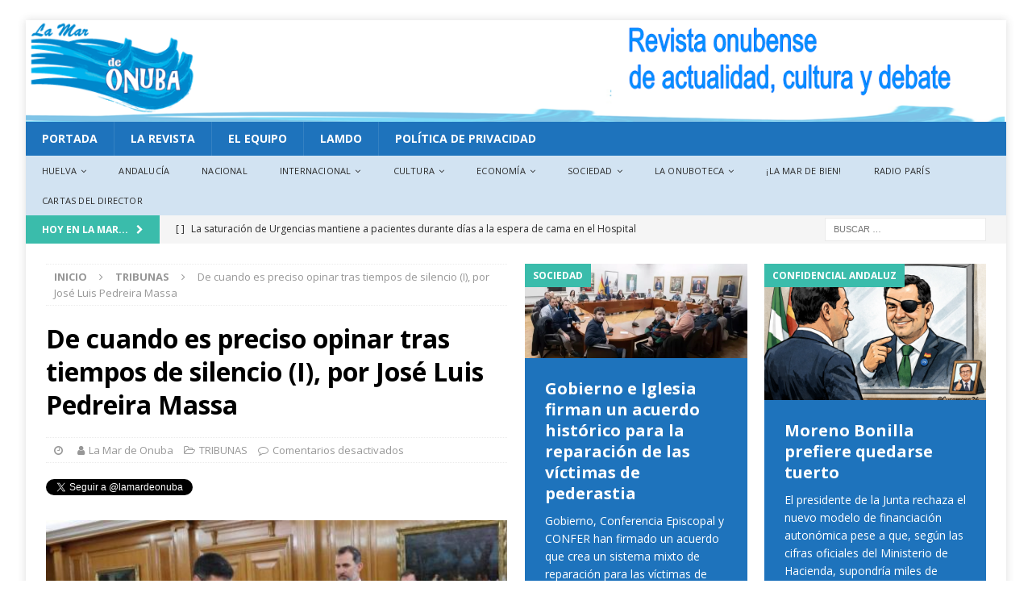

--- FILE ---
content_type: text/html; charset=UTF-8
request_url: https://revista.lamardeonuba.es/tribuna-de-cuando-es-preciso-opinar-tras-tiempos-de-silencio-i-por-jose-luis-pedreira-massa/
body_size: 73411
content:
<!DOCTYPE html>
<html class="no-js mh-two-sb" lang="es" id="html">
<head>
<meta charset="UTF-8">
<meta name="viewport" content="width=device-width, initial-scale=1.0">
<link rel="profile" href="http://gmpg.org/xfn/11" />
<meta name='robots' content='index, follow, max-image-preview:large, max-snippet:-1, max-video-preview:-1' />

	<!-- This site is optimized with the Yoast SEO plugin v26.7 - https://yoast.com/wordpress/plugins/seo/ -->
	<title>De cuando es preciso opinar tras tiempos de silencio (I), por José Luis Pedreira Massa -</title>
	<link rel="canonical" href="https://www.lamardeonuba.es/tribuna-de-cuando-es-preciso-opinar-tras-tiempos-de-silencio-i-por-jose-luis-pedreira-massa/" />
	<meta property="og:locale" content="es_ES" />
	<meta property="og:type" content="article" />
	<meta property="og:title" content="De cuando es preciso opinar tras tiempos de silencio (I), por José Luis Pedreira Massa -" />
	<meta property="og:description" content="De forma consciente me he mantenido en silencio, en posición observación, desde que el PSOE ganara la moción de censura en el Parlamento. Había que analizar de forma sistémica los cambios que acontecieran, no se [Seguir leyendo]" />
	<meta property="og:url" content="https://www.lamardeonuba.es/tribuna-de-cuando-es-preciso-opinar-tras-tiempos-de-silencio-i-por-jose-luis-pedreira-massa/" />
	<meta property="article:publisher" content="http://revista.lamardeonuba.es" />
	<meta property="article:published_time" content="2018-08-04T12:20:55+00:00" />
	<meta property="article:modified_time" content="2018-08-26T12:04:36+00:00" />
	<meta property="og:image" content="https://i0.wp.com/revista.lamardeonuba.es/wp-content/uploads/2018/06/Pedro-jura.jpg?fit=515%2C343&ssl=1" />
	<meta property="og:image:width" content="515" />
	<meta property="og:image:height" content="343" />
	<meta property="og:image:type" content="image/jpeg" />
	<meta name="author" content="La Mar de Onuba" />
	<meta name="twitter:card" content="summary_large_image" />
	<meta name="twitter:creator" content="@lamardeonuba" />
	<meta name="twitter:site" content="@lamardeonuba" />
	<meta name="twitter:label1" content="Escrito por" />
	<meta name="twitter:data1" content="La Mar de Onuba" />
	<meta name="twitter:label2" content="Tiempo de lectura" />
	<meta name="twitter:data2" content="10 minutos" />
	<script type="application/ld+json" class="yoast-schema-graph">{"@context":"https://schema.org","@graph":[{"@type":"Article","@id":"https://www.lamardeonuba.es/tribuna-de-cuando-es-preciso-opinar-tras-tiempos-de-silencio-i-por-jose-luis-pedreira-massa/#article","isPartOf":{"@id":"https://www.lamardeonuba.es/tribuna-de-cuando-es-preciso-opinar-tras-tiempos-de-silencio-i-por-jose-luis-pedreira-massa/"},"author":{"name":"La Mar de Onuba","@id":"https://www.lamardeonuba.es/#/schema/person/6fbd361102a3ce4a568290cc4cd9937a"},"headline":"De cuando es preciso opinar tras tiempos de silencio (I), por José Luis Pedreira Massa","datePublished":"2018-08-04T12:20:55+00:00","dateModified":"2018-08-26T12:04:36+00:00","mainEntityOfPage":{"@id":"https://www.lamardeonuba.es/tribuna-de-cuando-es-preciso-opinar-tras-tiempos-de-silencio-i-por-jose-luis-pedreira-massa/"},"wordCount":1959,"publisher":{"@id":"https://www.lamardeonuba.es/#organization"},"image":{"@id":"https://www.lamardeonuba.es/tribuna-de-cuando-es-preciso-opinar-tras-tiempos-de-silencio-i-por-jose-luis-pedreira-massa/#primaryimage"},"thumbnailUrl":"https://revista.lamardeonuba.es/wp-content/uploads/2018/06/Pedro-jura.jpg","articleSection":["TRIBUNAS"],"inLanguage":"es"},{"@type":"WebPage","@id":"https://www.lamardeonuba.es/tribuna-de-cuando-es-preciso-opinar-tras-tiempos-de-silencio-i-por-jose-luis-pedreira-massa/","url":"https://www.lamardeonuba.es/tribuna-de-cuando-es-preciso-opinar-tras-tiempos-de-silencio-i-por-jose-luis-pedreira-massa/","name":"De cuando es preciso opinar tras tiempos de silencio (I), por José Luis Pedreira Massa -","isPartOf":{"@id":"https://www.lamardeonuba.es/#website"},"primaryImageOfPage":{"@id":"https://www.lamardeonuba.es/tribuna-de-cuando-es-preciso-opinar-tras-tiempos-de-silencio-i-por-jose-luis-pedreira-massa/#primaryimage"},"image":{"@id":"https://www.lamardeonuba.es/tribuna-de-cuando-es-preciso-opinar-tras-tiempos-de-silencio-i-por-jose-luis-pedreira-massa/#primaryimage"},"thumbnailUrl":"https://revista.lamardeonuba.es/wp-content/uploads/2018/06/Pedro-jura.jpg","datePublished":"2018-08-04T12:20:55+00:00","dateModified":"2018-08-26T12:04:36+00:00","breadcrumb":{"@id":"https://www.lamardeonuba.es/tribuna-de-cuando-es-preciso-opinar-tras-tiempos-de-silencio-i-por-jose-luis-pedreira-massa/#breadcrumb"},"inLanguage":"es","potentialAction":[{"@type":"ReadAction","target":["https://www.lamardeonuba.es/tribuna-de-cuando-es-preciso-opinar-tras-tiempos-de-silencio-i-por-jose-luis-pedreira-massa/"]}]},{"@type":"ImageObject","inLanguage":"es","@id":"https://www.lamardeonuba.es/tribuna-de-cuando-es-preciso-opinar-tras-tiempos-de-silencio-i-por-jose-luis-pedreira-massa/#primaryimage","url":"https://revista.lamardeonuba.es/wp-content/uploads/2018/06/Pedro-jura.jpg","contentUrl":"https://revista.lamardeonuba.es/wp-content/uploads/2018/06/Pedro-jura.jpg","width":515,"height":343},{"@type":"BreadcrumbList","@id":"https://www.lamardeonuba.es/tribuna-de-cuando-es-preciso-opinar-tras-tiempos-de-silencio-i-por-jose-luis-pedreira-massa/#breadcrumb","itemListElement":[{"@type":"ListItem","position":1,"name":"Portada","item":"https://www.lamardeonuba.es/"},{"@type":"ListItem","position":2,"name":"De cuando es preciso opinar tras tiempos de silencio (I), por José Luis Pedreira Massa"}]},{"@type":"WebSite","@id":"https://www.lamardeonuba.es/#website","url":"https://www.lamardeonuba.es/","name":"","description":"Revista Onubense de Actualidad, Cultura y Debate","publisher":{"@id":"https://www.lamardeonuba.es/#organization"},"potentialAction":[{"@type":"SearchAction","target":{"@type":"EntryPoint","urlTemplate":"https://www.lamardeonuba.es/?s={search_term_string}"},"query-input":{"@type":"PropertyValueSpecification","valueRequired":true,"valueName":"search_term_string"}}],"inLanguage":"es"},{"@type":"Organization","@id":"https://www.lamardeonuba.es/#organization","name":"La Mar de Onuba","url":"https://www.lamardeonuba.es/","logo":{"@type":"ImageObject","inLanguage":"es","@id":"https://www.lamardeonuba.es/#/schema/logo/image/","url":"https://i0.wp.com/revista.lamardeonuba.es/wp-content/uploads/2017/12/cropped-Logo-azulado-2.png?fit=288%2C160","contentUrl":"https://i0.wp.com/revista.lamardeonuba.es/wp-content/uploads/2017/12/cropped-Logo-azulado-2.png?fit=288%2C160","width":288,"height":160,"caption":"La Mar de Onuba"},"image":{"@id":"https://www.lamardeonuba.es/#/schema/logo/image/"},"sameAs":["http://revista.lamardeonuba.es","https://x.com/lamardeonuba","https://www.facebook.com/lamardeonuba/"]},{"@type":"Person","@id":"https://www.lamardeonuba.es/#/schema/person/6fbd361102a3ce4a568290cc4cd9937a","name":"La Mar de Onuba","image":{"@type":"ImageObject","inLanguage":"es","@id":"https://www.lamardeonuba.es/#/schema/person/image/","url":"https://secure.gravatar.com/avatar/05ecf5122abd831f77f779750987d455ce63af083230b79c068263cb6fb73975?s=96&d=mm&r=g","contentUrl":"https://secure.gravatar.com/avatar/05ecf5122abd831f77f779750987d455ce63af083230b79c068263cb6fb73975?s=96&d=mm&r=g","caption":"La Mar de Onuba"},"description":"Revista onubense de actualidad, cultura y debate, editada por AC LAMDO, entidad sin ánimo de lucro inscrita en el Registro de Asociaciones de Andalucía con el número 4318 de la Sección 1. - Director: Perico Echevarría - © Copyright LAMDO 2017 / ISSN 2603-817X","sameAs":["http://www.lamardeonuba.es"]}]}</script>
	<!-- / Yoast SEO plugin. -->


<link rel='dns-prefetch' href='//static.addtoany.com' />
<link rel='dns-prefetch' href='//fonts.googleapis.com' />
<link rel="alternate" type="application/rss+xml" title=" &raquo; Feed" href="https://www.lamardeonuba.es/feed/" />
<link rel="alternate" type="application/rss+xml" title=" &raquo; Feed de los comentarios" href="https://www.lamardeonuba.es/comments/feed/" />
<link rel="alternate" type="text/calendar" title=" &raquo; iCal Feed" href="https://www.lamardeonuba.es/events/?ical=1" />
<link rel="alternate" title="oEmbed (JSON)" type="application/json+oembed" href="https://www.lamardeonuba.es/wp-json/oembed/1.0/embed?url=https%3A%2F%2Fwww.lamardeonuba.es%2Ftribuna-de-cuando-es-preciso-opinar-tras-tiempos-de-silencio-i-por-jose-luis-pedreira-massa%2F" />
<link rel="alternate" title="oEmbed (XML)" type="text/xml+oembed" href="https://www.lamardeonuba.es/wp-json/oembed/1.0/embed?url=https%3A%2F%2Fwww.lamardeonuba.es%2Ftribuna-de-cuando-es-preciso-opinar-tras-tiempos-de-silencio-i-por-jose-luis-pedreira-massa%2F&#038;format=xml" />
		<!-- This site uses the Google Analytics by ExactMetrics plugin v8.11.1 - Using Analytics tracking - https://www.exactmetrics.com/ -->
							<script src="//www.googletagmanager.com/gtag/js?id=G-7N7EREFMWJ"  data-cfasync="false" data-wpfc-render="false" type="text/javascript" async></script>
			<script data-cfasync="false" data-wpfc-render="false" type="text/javascript">
				var em_version = '8.11.1';
				var em_track_user = true;
				var em_no_track_reason = '';
								var ExactMetricsDefaultLocations = {"page_location":"https:\/\/www.lamardeonuba.es\/tribuna-de-cuando-es-preciso-opinar-tras-tiempos-de-silencio-i-por-jose-luis-pedreira-massa\/"};
								if ( typeof ExactMetricsPrivacyGuardFilter === 'function' ) {
					var ExactMetricsLocations = (typeof ExactMetricsExcludeQuery === 'object') ? ExactMetricsPrivacyGuardFilter( ExactMetricsExcludeQuery ) : ExactMetricsPrivacyGuardFilter( ExactMetricsDefaultLocations );
				} else {
					var ExactMetricsLocations = (typeof ExactMetricsExcludeQuery === 'object') ? ExactMetricsExcludeQuery : ExactMetricsDefaultLocations;
				}

								var disableStrs = [
										'ga-disable-G-7N7EREFMWJ',
									];

				/* Function to detect opted out users */
				function __gtagTrackerIsOptedOut() {
					for (var index = 0; index < disableStrs.length; index++) {
						if (document.cookie.indexOf(disableStrs[index] + '=true') > -1) {
							return true;
						}
					}

					return false;
				}

				/* Disable tracking if the opt-out cookie exists. */
				if (__gtagTrackerIsOptedOut()) {
					for (var index = 0; index < disableStrs.length; index++) {
						window[disableStrs[index]] = true;
					}
				}

				/* Opt-out function */
				function __gtagTrackerOptout() {
					for (var index = 0; index < disableStrs.length; index++) {
						document.cookie = disableStrs[index] + '=true; expires=Thu, 31 Dec 2099 23:59:59 UTC; path=/';
						window[disableStrs[index]] = true;
					}
				}

				if ('undefined' === typeof gaOptout) {
					function gaOptout() {
						__gtagTrackerOptout();
					}
				}
								window.dataLayer = window.dataLayer || [];

				window.ExactMetricsDualTracker = {
					helpers: {},
					trackers: {},
				};
				if (em_track_user) {
					function __gtagDataLayer() {
						dataLayer.push(arguments);
					}

					function __gtagTracker(type, name, parameters) {
						if (!parameters) {
							parameters = {};
						}

						if (parameters.send_to) {
							__gtagDataLayer.apply(null, arguments);
							return;
						}

						if (type === 'event') {
														parameters.send_to = exactmetrics_frontend.v4_id;
							var hookName = name;
							if (typeof parameters['event_category'] !== 'undefined') {
								hookName = parameters['event_category'] + ':' + name;
							}

							if (typeof ExactMetricsDualTracker.trackers[hookName] !== 'undefined') {
								ExactMetricsDualTracker.trackers[hookName](parameters);
							} else {
								__gtagDataLayer('event', name, parameters);
							}
							
						} else {
							__gtagDataLayer.apply(null, arguments);
						}
					}

					__gtagTracker('js', new Date());
					__gtagTracker('set', {
						'developer_id.dNDMyYj': true,
											});
					if ( ExactMetricsLocations.page_location ) {
						__gtagTracker('set', ExactMetricsLocations);
					}
										__gtagTracker('config', 'G-7N7EREFMWJ', {"forceSSL":"true"} );
										window.gtag = __gtagTracker;										(function () {
						/* https://developers.google.com/analytics/devguides/collection/analyticsjs/ */
						/* ga and __gaTracker compatibility shim. */
						var noopfn = function () {
							return null;
						};
						var newtracker = function () {
							return new Tracker();
						};
						var Tracker = function () {
							return null;
						};
						var p = Tracker.prototype;
						p.get = noopfn;
						p.set = noopfn;
						p.send = function () {
							var args = Array.prototype.slice.call(arguments);
							args.unshift('send');
							__gaTracker.apply(null, args);
						};
						var __gaTracker = function () {
							var len = arguments.length;
							if (len === 0) {
								return;
							}
							var f = arguments[len - 1];
							if (typeof f !== 'object' || f === null || typeof f.hitCallback !== 'function') {
								if ('send' === arguments[0]) {
									var hitConverted, hitObject = false, action;
									if ('event' === arguments[1]) {
										if ('undefined' !== typeof arguments[3]) {
											hitObject = {
												'eventAction': arguments[3],
												'eventCategory': arguments[2],
												'eventLabel': arguments[4],
												'value': arguments[5] ? arguments[5] : 1,
											}
										}
									}
									if ('pageview' === arguments[1]) {
										if ('undefined' !== typeof arguments[2]) {
											hitObject = {
												'eventAction': 'page_view',
												'page_path': arguments[2],
											}
										}
									}
									if (typeof arguments[2] === 'object') {
										hitObject = arguments[2];
									}
									if (typeof arguments[5] === 'object') {
										Object.assign(hitObject, arguments[5]);
									}
									if ('undefined' !== typeof arguments[1].hitType) {
										hitObject = arguments[1];
										if ('pageview' === hitObject.hitType) {
											hitObject.eventAction = 'page_view';
										}
									}
									if (hitObject) {
										action = 'timing' === arguments[1].hitType ? 'timing_complete' : hitObject.eventAction;
										hitConverted = mapArgs(hitObject);
										__gtagTracker('event', action, hitConverted);
									}
								}
								return;
							}

							function mapArgs(args) {
								var arg, hit = {};
								var gaMap = {
									'eventCategory': 'event_category',
									'eventAction': 'event_action',
									'eventLabel': 'event_label',
									'eventValue': 'event_value',
									'nonInteraction': 'non_interaction',
									'timingCategory': 'event_category',
									'timingVar': 'name',
									'timingValue': 'value',
									'timingLabel': 'event_label',
									'page': 'page_path',
									'location': 'page_location',
									'title': 'page_title',
									'referrer' : 'page_referrer',
								};
								for (arg in args) {
																		if (!(!args.hasOwnProperty(arg) || !gaMap.hasOwnProperty(arg))) {
										hit[gaMap[arg]] = args[arg];
									} else {
										hit[arg] = args[arg];
									}
								}
								return hit;
							}

							try {
								f.hitCallback();
							} catch (ex) {
							}
						};
						__gaTracker.create = newtracker;
						__gaTracker.getByName = newtracker;
						__gaTracker.getAll = function () {
							return [];
						};
						__gaTracker.remove = noopfn;
						__gaTracker.loaded = true;
						window['__gaTracker'] = __gaTracker;
					})();
									} else {
										console.log("");
					(function () {
						function __gtagTracker() {
							return null;
						}

						window['__gtagTracker'] = __gtagTracker;
						window['gtag'] = __gtagTracker;
					})();
									}
			</script>
							<!-- / Google Analytics by ExactMetrics -->
		<style id='wp-img-auto-sizes-contain-inline-css' type='text/css'>
img:is([sizes=auto i],[sizes^="auto," i]){contain-intrinsic-size:3000px 1500px}
/*# sourceURL=wp-img-auto-sizes-contain-inline-css */
</style>
<style id='wp-emoji-styles-inline-css' type='text/css'>

	img.wp-smiley, img.emoji {
		display: inline !important;
		border: none !important;
		box-shadow: none !important;
		height: 1em !important;
		width: 1em !important;
		margin: 0 0.07em !important;
		vertical-align: -0.1em !important;
		background: none !important;
		padding: 0 !important;
	}
/*# sourceURL=wp-emoji-styles-inline-css */
</style>
<link rel='stylesheet' id='wp-block-library-css' href='https://revista.lamardeonuba.es/wp-includes/css/dist/block-library/style.min.css?ver=6.9' type='text/css' media='all' />
<style id='global-styles-inline-css' type='text/css'>
:root{--wp--preset--aspect-ratio--square: 1;--wp--preset--aspect-ratio--4-3: 4/3;--wp--preset--aspect-ratio--3-4: 3/4;--wp--preset--aspect-ratio--3-2: 3/2;--wp--preset--aspect-ratio--2-3: 2/3;--wp--preset--aspect-ratio--16-9: 16/9;--wp--preset--aspect-ratio--9-16: 9/16;--wp--preset--color--black: #000000;--wp--preset--color--cyan-bluish-gray: #abb8c3;--wp--preset--color--white: #ffffff;--wp--preset--color--pale-pink: #f78da7;--wp--preset--color--vivid-red: #cf2e2e;--wp--preset--color--luminous-vivid-orange: #ff6900;--wp--preset--color--luminous-vivid-amber: #fcb900;--wp--preset--color--light-green-cyan: #7bdcb5;--wp--preset--color--vivid-green-cyan: #00d084;--wp--preset--color--pale-cyan-blue: #8ed1fc;--wp--preset--color--vivid-cyan-blue: #0693e3;--wp--preset--color--vivid-purple: #9b51e0;--wp--preset--gradient--vivid-cyan-blue-to-vivid-purple: linear-gradient(135deg,rgb(6,147,227) 0%,rgb(155,81,224) 100%);--wp--preset--gradient--light-green-cyan-to-vivid-green-cyan: linear-gradient(135deg,rgb(122,220,180) 0%,rgb(0,208,130) 100%);--wp--preset--gradient--luminous-vivid-amber-to-luminous-vivid-orange: linear-gradient(135deg,rgb(252,185,0) 0%,rgb(255,105,0) 100%);--wp--preset--gradient--luminous-vivid-orange-to-vivid-red: linear-gradient(135deg,rgb(255,105,0) 0%,rgb(207,46,46) 100%);--wp--preset--gradient--very-light-gray-to-cyan-bluish-gray: linear-gradient(135deg,rgb(238,238,238) 0%,rgb(169,184,195) 100%);--wp--preset--gradient--cool-to-warm-spectrum: linear-gradient(135deg,rgb(74,234,220) 0%,rgb(151,120,209) 20%,rgb(207,42,186) 40%,rgb(238,44,130) 60%,rgb(251,105,98) 80%,rgb(254,248,76) 100%);--wp--preset--gradient--blush-light-purple: linear-gradient(135deg,rgb(255,206,236) 0%,rgb(152,150,240) 100%);--wp--preset--gradient--blush-bordeaux: linear-gradient(135deg,rgb(254,205,165) 0%,rgb(254,45,45) 50%,rgb(107,0,62) 100%);--wp--preset--gradient--luminous-dusk: linear-gradient(135deg,rgb(255,203,112) 0%,rgb(199,81,192) 50%,rgb(65,88,208) 100%);--wp--preset--gradient--pale-ocean: linear-gradient(135deg,rgb(255,245,203) 0%,rgb(182,227,212) 50%,rgb(51,167,181) 100%);--wp--preset--gradient--electric-grass: linear-gradient(135deg,rgb(202,248,128) 0%,rgb(113,206,126) 100%);--wp--preset--gradient--midnight: linear-gradient(135deg,rgb(2,3,129) 0%,rgb(40,116,252) 100%);--wp--preset--font-size--small: 13px;--wp--preset--font-size--medium: 20px;--wp--preset--font-size--large: 36px;--wp--preset--font-size--x-large: 42px;--wp--preset--spacing--20: 0.44rem;--wp--preset--spacing--30: 0.67rem;--wp--preset--spacing--40: 1rem;--wp--preset--spacing--50: 1.5rem;--wp--preset--spacing--60: 2.25rem;--wp--preset--spacing--70: 3.38rem;--wp--preset--spacing--80: 5.06rem;--wp--preset--shadow--natural: 6px 6px 9px rgba(0, 0, 0, 0.2);--wp--preset--shadow--deep: 12px 12px 50px rgba(0, 0, 0, 0.4);--wp--preset--shadow--sharp: 6px 6px 0px rgba(0, 0, 0, 0.2);--wp--preset--shadow--outlined: 6px 6px 0px -3px rgb(255, 255, 255), 6px 6px rgb(0, 0, 0);--wp--preset--shadow--crisp: 6px 6px 0px rgb(0, 0, 0);}:where(.is-layout-flex){gap: 0.5em;}:where(.is-layout-grid){gap: 0.5em;}body .is-layout-flex{display: flex;}.is-layout-flex{flex-wrap: wrap;align-items: center;}.is-layout-flex > :is(*, div){margin: 0;}body .is-layout-grid{display: grid;}.is-layout-grid > :is(*, div){margin: 0;}:where(.wp-block-columns.is-layout-flex){gap: 2em;}:where(.wp-block-columns.is-layout-grid){gap: 2em;}:where(.wp-block-post-template.is-layout-flex){gap: 1.25em;}:where(.wp-block-post-template.is-layout-grid){gap: 1.25em;}.has-black-color{color: var(--wp--preset--color--black) !important;}.has-cyan-bluish-gray-color{color: var(--wp--preset--color--cyan-bluish-gray) !important;}.has-white-color{color: var(--wp--preset--color--white) !important;}.has-pale-pink-color{color: var(--wp--preset--color--pale-pink) !important;}.has-vivid-red-color{color: var(--wp--preset--color--vivid-red) !important;}.has-luminous-vivid-orange-color{color: var(--wp--preset--color--luminous-vivid-orange) !important;}.has-luminous-vivid-amber-color{color: var(--wp--preset--color--luminous-vivid-amber) !important;}.has-light-green-cyan-color{color: var(--wp--preset--color--light-green-cyan) !important;}.has-vivid-green-cyan-color{color: var(--wp--preset--color--vivid-green-cyan) !important;}.has-pale-cyan-blue-color{color: var(--wp--preset--color--pale-cyan-blue) !important;}.has-vivid-cyan-blue-color{color: var(--wp--preset--color--vivid-cyan-blue) !important;}.has-vivid-purple-color{color: var(--wp--preset--color--vivid-purple) !important;}.has-black-background-color{background-color: var(--wp--preset--color--black) !important;}.has-cyan-bluish-gray-background-color{background-color: var(--wp--preset--color--cyan-bluish-gray) !important;}.has-white-background-color{background-color: var(--wp--preset--color--white) !important;}.has-pale-pink-background-color{background-color: var(--wp--preset--color--pale-pink) !important;}.has-vivid-red-background-color{background-color: var(--wp--preset--color--vivid-red) !important;}.has-luminous-vivid-orange-background-color{background-color: var(--wp--preset--color--luminous-vivid-orange) !important;}.has-luminous-vivid-amber-background-color{background-color: var(--wp--preset--color--luminous-vivid-amber) !important;}.has-light-green-cyan-background-color{background-color: var(--wp--preset--color--light-green-cyan) !important;}.has-vivid-green-cyan-background-color{background-color: var(--wp--preset--color--vivid-green-cyan) !important;}.has-pale-cyan-blue-background-color{background-color: var(--wp--preset--color--pale-cyan-blue) !important;}.has-vivid-cyan-blue-background-color{background-color: var(--wp--preset--color--vivid-cyan-blue) !important;}.has-vivid-purple-background-color{background-color: var(--wp--preset--color--vivid-purple) !important;}.has-black-border-color{border-color: var(--wp--preset--color--black) !important;}.has-cyan-bluish-gray-border-color{border-color: var(--wp--preset--color--cyan-bluish-gray) !important;}.has-white-border-color{border-color: var(--wp--preset--color--white) !important;}.has-pale-pink-border-color{border-color: var(--wp--preset--color--pale-pink) !important;}.has-vivid-red-border-color{border-color: var(--wp--preset--color--vivid-red) !important;}.has-luminous-vivid-orange-border-color{border-color: var(--wp--preset--color--luminous-vivid-orange) !important;}.has-luminous-vivid-amber-border-color{border-color: var(--wp--preset--color--luminous-vivid-amber) !important;}.has-light-green-cyan-border-color{border-color: var(--wp--preset--color--light-green-cyan) !important;}.has-vivid-green-cyan-border-color{border-color: var(--wp--preset--color--vivid-green-cyan) !important;}.has-pale-cyan-blue-border-color{border-color: var(--wp--preset--color--pale-cyan-blue) !important;}.has-vivid-cyan-blue-border-color{border-color: var(--wp--preset--color--vivid-cyan-blue) !important;}.has-vivid-purple-border-color{border-color: var(--wp--preset--color--vivid-purple) !important;}.has-vivid-cyan-blue-to-vivid-purple-gradient-background{background: var(--wp--preset--gradient--vivid-cyan-blue-to-vivid-purple) !important;}.has-light-green-cyan-to-vivid-green-cyan-gradient-background{background: var(--wp--preset--gradient--light-green-cyan-to-vivid-green-cyan) !important;}.has-luminous-vivid-amber-to-luminous-vivid-orange-gradient-background{background: var(--wp--preset--gradient--luminous-vivid-amber-to-luminous-vivid-orange) !important;}.has-luminous-vivid-orange-to-vivid-red-gradient-background{background: var(--wp--preset--gradient--luminous-vivid-orange-to-vivid-red) !important;}.has-very-light-gray-to-cyan-bluish-gray-gradient-background{background: var(--wp--preset--gradient--very-light-gray-to-cyan-bluish-gray) !important;}.has-cool-to-warm-spectrum-gradient-background{background: var(--wp--preset--gradient--cool-to-warm-spectrum) !important;}.has-blush-light-purple-gradient-background{background: var(--wp--preset--gradient--blush-light-purple) !important;}.has-blush-bordeaux-gradient-background{background: var(--wp--preset--gradient--blush-bordeaux) !important;}.has-luminous-dusk-gradient-background{background: var(--wp--preset--gradient--luminous-dusk) !important;}.has-pale-ocean-gradient-background{background: var(--wp--preset--gradient--pale-ocean) !important;}.has-electric-grass-gradient-background{background: var(--wp--preset--gradient--electric-grass) !important;}.has-midnight-gradient-background{background: var(--wp--preset--gradient--midnight) !important;}.has-small-font-size{font-size: var(--wp--preset--font-size--small) !important;}.has-medium-font-size{font-size: var(--wp--preset--font-size--medium) !important;}.has-large-font-size{font-size: var(--wp--preset--font-size--large) !important;}.has-x-large-font-size{font-size: var(--wp--preset--font-size--x-large) !important;}
/*# sourceURL=global-styles-inline-css */
</style>

<style id='classic-theme-styles-inline-css' type='text/css'>
/*! This file is auto-generated */
.wp-block-button__link{color:#fff;background-color:#32373c;border-radius:9999px;box-shadow:none;text-decoration:none;padding:calc(.667em + 2px) calc(1.333em + 2px);font-size:1.125em}.wp-block-file__button{background:#32373c;color:#fff;text-decoration:none}
/*# sourceURL=/wp-includes/css/classic-themes.min.css */
</style>
<link rel='stylesheet' id='contact-form-7-css' href='https://revista.lamardeonuba.es/wp-content/plugins/contact-form-7/includes/css/styles.css?ver=6.1.4' type='text/css' media='all' />
<link rel='stylesheet' id='email-subscribers-css' href='https://revista.lamardeonuba.es/wp-content/plugins/email-subscribers/lite/public/css/email-subscribers-public.css?ver=5.9.14' type='text/css' media='all' />
<link rel='stylesheet' id='mh-magazine-css' href='https://revista.lamardeonuba.es/wp-content/themes/mh-magazine/style.css?ver=3.8.3' type='text/css' media='all' />
<link rel='stylesheet' id='mh-font-awesome-css' href='https://revista.lamardeonuba.es/wp-content/themes/mh-magazine/includes/font-awesome.min.css' type='text/css' media='all' />
<link rel='stylesheet' id='mh-google-fonts-css' href='https://fonts.googleapis.com/css?family=Open+Sans:300,400,400italic,600,700' type='text/css' media='all' />
<link rel='stylesheet' id='newsletter-css' href='https://revista.lamardeonuba.es/wp-content/plugins/newsletter/style.css?ver=9.1.0' type='text/css' media='all' />
<link rel='stylesheet' id='arve-css' href='https://revista.lamardeonuba.es/wp-content/plugins/advanced-responsive-video-embedder/build/main.css?ver=10.8.2' type='text/css' media='all' />
<link rel='stylesheet' id='addtoany-css' href='https://revista.lamardeonuba.es/wp-content/plugins/add-to-any/addtoany.min.css?ver=1.16' type='text/css' media='all' />
<script type="text/javascript" src="https://revista.lamardeonuba.es/wp-content/plugins/google-analytics-dashboard-for-wp/assets/js/frontend-gtag.min.js?ver=8.11.1" id="exactmetrics-frontend-script-js" async="async" data-wp-strategy="async"></script>
<script data-cfasync="false" data-wpfc-render="false" type="text/javascript" id='exactmetrics-frontend-script-js-extra'>/* <![CDATA[ */
var exactmetrics_frontend = {"js_events_tracking":"true","download_extensions":"zip,mp3,mpeg,pdf,docx,pptx,xlsx,rar","inbound_paths":"[{\"path\":\"\\\/go\\\/\",\"label\":\"affiliate\"},{\"path\":\"\\\/recommend\\\/\",\"label\":\"affiliate\"}]","home_url":"https:\/\/www.lamardeonuba.es","hash_tracking":"false","v4_id":"G-7N7EREFMWJ"};/* ]]> */
</script>
<script type="text/javascript" id="addtoany-core-js-before">
/* <![CDATA[ */
window.a2a_config=window.a2a_config||{};a2a_config.callbacks=[];a2a_config.overlays=[];a2a_config.templates={};a2a_localize = {
	Share: "Compartir",
	Save: "Guardar",
	Subscribe: "Suscribir",
	Email: "Correo electrónico",
	Bookmark: "Marcador",
	ShowAll: "Mostrar todo",
	ShowLess: "Mostrar menos",
	FindServices: "Encontrar servicio(s)",
	FindAnyServiceToAddTo: "Encuentra al instante cualquier servicio para añadir a",
	PoweredBy: "Funciona con",
	ShareViaEmail: "Compartir por correo electrónico",
	SubscribeViaEmail: "Suscribirse a través de correo electrónico",
	BookmarkInYourBrowser: "Añadir a marcadores de tu navegador",
	BookmarkInstructions: "Presiona «Ctrl+D» o «\u2318+D» para añadir esta página a marcadores",
	AddToYourFavorites: "Añadir a tus favoritos",
	SendFromWebOrProgram: "Enviar desde cualquier dirección o programa de correo electrónico ",
	EmailProgram: "Programa de correo electrónico",
	More: "Más&#8230;",
	ThanksForSharing: "¡Gracias por compartir!",
	ThanksForFollowing: "¡Gracias por seguirnos!"
};


//# sourceURL=addtoany-core-js-before
/* ]]> */
</script>
<script type="text/javascript" defer src="https://static.addtoany.com/menu/page.js" id="addtoany-core-js"></script>
<script type="text/javascript" src="https://revista.lamardeonuba.es/wp-includes/js/jquery/jquery.min.js?ver=3.7.1" id="jquery-core-js"></script>
<script type="text/javascript" src="https://revista.lamardeonuba.es/wp-includes/js/jquery/jquery-migrate.min.js?ver=3.4.1" id="jquery-migrate-js"></script>
<script type="text/javascript" id="jquery-js-after">
/* <![CDATA[ */
jQuery(document).ready(function() {
	jQuery(".5685e4d89e5c9940919d1091bbc2d473").click(function() {
		jQuery.post(
			"https://revista.lamardeonuba.es/wp-admin/admin-ajax.php", {
				"action": "quick_adsense_onpost_ad_click",
				"quick_adsense_onpost_ad_index": jQuery(this).attr("data-index"),
				"quick_adsense_nonce": "dd2590e0c2",
			}, function(response) { }
		);
	});
});

//# sourceURL=jquery-js-after
/* ]]> */
</script>
<script type="text/javascript" defer src="https://revista.lamardeonuba.es/wp-content/plugins/add-to-any/addtoany.min.js?ver=1.1" id="addtoany-jquery-js"></script>
<script type="text/javascript" src="https://revista.lamardeonuba.es/wp-content/themes/mh-magazine/js/scripts.js?ver=3.8.3" id="mh-scripts-js"></script>
<link rel="https://api.w.org/" href="https://www.lamardeonuba.es/wp-json/" /><link rel="alternate" title="JSON" type="application/json" href="https://www.lamardeonuba.es/wp-json/wp/v2/posts/11270" /><link rel="EditURI" type="application/rsd+xml" title="RSD" href="https://revista.lamardeonuba.es/xmlrpc.php?rsd" />
<meta name="generator" content="WordPress 6.9" />
<link rel='shortlink' href='https://www.lamardeonuba.es/?p=11270' />
<!-- auto ad code generated by Easy Google AdSense plugin v1.0.13 --><script async src="https://pagead2.googlesyndication.com/pagead/js/adsbygoogle.js?client=ca-pub-2500199401418092" crossorigin="anonymous"></script><!-- Easy Google AdSense plugin --><style>[class*=" icon-oc-"],[class^=icon-oc-]{speak:none;font-style:normal;font-weight:400;font-variant:normal;text-transform:none;line-height:1;-webkit-font-smoothing:antialiased;-moz-osx-font-smoothing:grayscale}.icon-oc-one-com-white-32px-fill:before{content:"901"}.icon-oc-one-com:before{content:"900"}#one-com-icon,.toplevel_page_onecom-wp .wp-menu-image{speak:none;display:flex;align-items:center;justify-content:center;text-transform:none;line-height:1;-webkit-font-smoothing:antialiased;-moz-osx-font-smoothing:grayscale}.onecom-wp-admin-bar-item>a,.toplevel_page_onecom-wp>.wp-menu-name{font-size:16px;font-weight:400;line-height:1}.toplevel_page_onecom-wp>.wp-menu-name img{width:69px;height:9px;}.wp-submenu-wrap.wp-submenu>.wp-submenu-head>img{width:88px;height:auto}.onecom-wp-admin-bar-item>a img{height:7px!important}.onecom-wp-admin-bar-item>a img,.toplevel_page_onecom-wp>.wp-menu-name img{opacity:.8}.onecom-wp-admin-bar-item.hover>a img,.toplevel_page_onecom-wp.wp-has-current-submenu>.wp-menu-name img,li.opensub>a.toplevel_page_onecom-wp>.wp-menu-name img{opacity:1}#one-com-icon:before,.onecom-wp-admin-bar-item>a:before,.toplevel_page_onecom-wp>.wp-menu-image:before{content:'';position:static!important;background-color:rgba(240,245,250,.4);border-radius:102px;width:18px;height:18px;padding:0!important}.onecom-wp-admin-bar-item>a:before{width:14px;height:14px}.onecom-wp-admin-bar-item.hover>a:before,.toplevel_page_onecom-wp.opensub>a>.wp-menu-image:before,.toplevel_page_onecom-wp.wp-has-current-submenu>.wp-menu-image:before{background-color:#76b82a}.onecom-wp-admin-bar-item>a{display:inline-flex!important;align-items:center;justify-content:center}#one-com-logo-wrapper{font-size:4em}#one-com-icon{vertical-align:middle}.imagify-welcome{display:none !important;}</style><meta name="tec-api-version" content="v1"><meta name="tec-api-origin" content="https://www.lamardeonuba.es"><link rel="alternate" href="https://www.lamardeonuba.es/wp-json/tribe/events/v1/" /><style type="text/css">
.mh-navigation li:hover, .mh-navigation ul li:hover > ul, .mh-main-nav-wrap, .mh-main-nav, .mh-social-nav li a:hover, .entry-tags li, .mh-slider-caption, .mh-widget-layout8 .mh-widget-title .mh-footer-widget-title-inner, .mh-widget-col-1 .mh-slider-caption, .mh-widget-col-1 .mh-posts-lineup-caption, .mh-carousel-layout1, .mh-spotlight-widget, .mh-social-widget li a, .mh-author-bio-widget, .mh-footer-widget .mh-tab-comment-excerpt, .mh-nip-item:hover .mh-nip-overlay, .mh-widget .tagcloud a, .mh-footer-widget .tagcloud a, .mh-footer, .mh-copyright-wrap, input[type=submit]:hover, #infinite-handle span:hover { background: #1e73bc; }
.mh-extra-nav-bg { background: rgba(30, 115, 188, 0.2); }
.mh-slider-caption, .mh-posts-stacked-title, .mh-posts-lineup-caption { background: #1e73bc; background: rgba(30, 115, 188, 0.8); }
@media screen and (max-width: 900px) { #mh-mobile .mh-slider-caption, #mh-mobile .mh-posts-lineup-caption { background: rgba(30, 115, 188, 1); } }
.slicknav_menu, .slicknav_nav ul, #mh-mobile .mh-footer-widget .mh-posts-stacked-overlay { border-color: #1e73bc; }
.mh-copyright, .mh-copyright a { color: #fff; }
.mh-widget-layout4 .mh-widget-title { background: #3abcab; background: rgba(58, 188, 171, 0.6); }
.mh-preheader, .mh-wide-layout .mh-subheader, .mh-ticker-title, .mh-main-nav li:hover, .mh-footer-nav, .slicknav_menu, .slicknav_btn, .slicknav_nav .slicknav_item:hover, .slicknav_nav a:hover, .mh-back-to-top, .mh-subheading, .entry-tags .fa, .entry-tags li:hover, .mh-widget-layout2 .mh-widget-title, .mh-widget-layout4 .mh-widget-title-inner, .mh-widget-layout4 .mh-footer-widget-title, .mh-widget-layout5 .mh-widget-title-inner, .mh-widget-layout6 .mh-widget-title, #mh-mobile .flex-control-paging li a.flex-active, .mh-image-caption, .mh-carousel-layout1 .mh-carousel-caption, .mh-tab-button.active, .mh-tab-button.active:hover, .mh-footer-widget .mh-tab-button.active, .mh-social-widget li:hover a, .mh-footer-widget .mh-social-widget li a, .mh-footer-widget .mh-author-bio-widget, .tagcloud a:hover, .mh-widget .tagcloud a:hover, .mh-footer-widget .tagcloud a:hover, .mh-posts-stacked-item .mh-meta, .page-numbers:hover, .mh-loop-pagination .current, .mh-comments-pagination .current, .pagelink, a:hover .pagelink, input[type=submit], #infinite-handle span { background: #3abcab; }
.mh-main-nav-wrap .slicknav_nav ul, blockquote, .mh-widget-layout1 .mh-widget-title, .mh-widget-layout3 .mh-widget-title, .mh-widget-layout5 .mh-widget-title, .mh-widget-layout8 .mh-widget-title:after, #mh-mobile .mh-slider-caption, .mh-carousel-layout1, .mh-spotlight-widget, .mh-author-bio-widget, .mh-author-bio-title, .mh-author-bio-image-frame, .mh-video-widget, .mh-tab-buttons, textarea:hover, input[type=text]:hover, input[type=email]:hover, input[type=tel]:hover, input[type=url]:hover { border-color: #3abcab; }
.mh-dropcap, .mh-carousel-layout1 .flex-direction-nav a, .mh-carousel-layout2 .mh-carousel-caption, .mh-posts-digest-small-category, .mh-posts-lineup-more, .bypostauthor .fn:after, .mh-comment-list .comment-reply-link:before, #respond #cancel-comment-reply-link:before { color: #3abcab; }
.entry-content a { color: #59a5f2; }
</style>
<!--[if lt IE 9]>
<script src="https://revista.lamardeonuba.es/wp-content/themes/mh-magazine/js/css3-mediaqueries.js"></script>
<![endif]-->
<style type="text/css" id="custom-background-css">
body.custom-background { background-color: #ffffff; }
</style>
	<link rel="icon" href="https://revista.lamardeonuba.es/wp-content/uploads/2017/11/cropped-portadas-varias-32x32.jpg" sizes="32x32" />
<link rel="icon" href="https://revista.lamardeonuba.es/wp-content/uploads/2017/11/cropped-portadas-varias-192x192.jpg" sizes="192x192" />
<link rel="apple-touch-icon" href="https://revista.lamardeonuba.es/wp-content/uploads/2017/11/cropped-portadas-varias-180x180.jpg" />
<meta name="msapplication-TileImage" content="https://revista.lamardeonuba.es/wp-content/uploads/2017/11/cropped-portadas-varias-270x270.jpg" />
</head>
<body id="mh-mobile" class="wp-singular post-template-default single single-post postid-11270 single-format-aside custom-background wp-theme-mh-magazine tribe-no-js mh-boxed-layout mh-right-sb mh-loop-layout5 mh-widget-layout3" itemscope="itemscope" itemtype="http://schema.org/WebPage">
	<!-- Global site tag (gtag.js) - Google Analytics -->
<script async src="https://www.googletagmanager.com/gtag/js?id=UA-70356664-2"></script>
<script>
  window.dataLayer = window.dataLayer || [];
  function gtag(){dataLayer.push(arguments);}
  gtag('js', new Date());

  gtag('config', 'UA-70356664-2');
</script>
<div class="mh-container mh-container-outer">
<div class="mh-header-nav-mobile clearfix"></div>
	<div class="mh-preheader">
    	<div class="mh-container mh-container-inner mh-row clearfix">
							<div class="mh-header-bar-content mh-header-bar-top-left mh-col-2-3 clearfix">
									</div>
										<div class="mh-header-bar-content mh-header-bar-top-right mh-col-1-3 clearfix">
									</div>
					</div>
	</div>
<header class="mh-header" itemscope="itemscope" itemtype="http://schema.org/WPHeader">
	<div class="mh-container mh-container-inner clearfix">
		<div class="mh-custom-header clearfix">
<a class="mh-header-image-link" href="https://www.lamardeonuba.es/" title="" rel="home">
<img class="mh-header-image" src="https://revista.lamardeonuba.es/wp-content/uploads/2018/08/cropped-FrontalFacebookdebate3.jpg.png" height="140" width="1348" alt="" />
</a>
<div class="mh-header-columns mh-row clearfix">
<aside class="mh-col-1-1 mh-header-widget-2 mh-header-widget-2-full">
</aside>
</div>
</div>
	</div>
	<div class="mh-main-nav-wrap">
		<nav class="mh-navigation mh-main-nav mh-container mh-container-inner clearfix" itemscope="itemscope" itemtype="http://schema.org/SiteNavigationElement">
			<div class="menu-primary-book-club-container"><ul id="menu-primary-book-club" class="menu"><li id="menu-item-2472" class="menu-item menu-item-type-custom menu-item-object-custom menu-item-2472"><a href="http://revista.lamardeonuba.es">PORTADA</a></li>
<li id="menu-item-437" class="menu-item menu-item-type-post_type menu-item-object-page menu-item-437"><a target="_blank" href="https://www.lamardeonuba.es/421-2/">La revista</a></li>
<li id="menu-item-1094" class="menu-item menu-item-type-post_type menu-item-object-page menu-item-1094"><a href="https://www.lamardeonuba.es/about/">EL EQUIPO</a></li>
<li id="menu-item-460" class="menu-item menu-item-type-post_type menu-item-object-page menu-item-460"><a href="https://www.lamardeonuba.es/our-travels/">LAMDO</a></li>
<li id="menu-item-8549" class="menu-item menu-item-type-post_type menu-item-object-page menu-item-privacy-policy menu-item-8549"><a rel="privacy-policy" href="https://www.lamardeonuba.es/politica-de-privacidad/">Política de privacidad</a></li>
</ul></div>		</nav>
	</div>
			<div class="mh-extra-nav-wrap">
			<div class="mh-extra-nav-bg">
				<nav class="mh-navigation mh-extra-nav mh-container mh-container-inner clearfix" itemscope="itemscope" itemtype="http://schema.org/SiteNavigationElement">
					<div class="menu-submenu-container"><ul id="menu-submenu" class="menu"><li id="menu-item-22650" class="menu-item menu-item-type-taxonomy menu-item-object-category menu-item-has-children menu-item-22650"><a href="https://www.lamardeonuba.es/category/huelva/">Huelva</a>
<ul class="sub-menu">
	<li id="menu-item-42545" class="menu-item menu-item-type-taxonomy menu-item-object-category menu-item-42545"><a href="https://www.lamardeonuba.es/category/capital/">Huelva Capital</a></li>
	<li id="menu-item-49416" class="menu-item menu-item-type-taxonomy menu-item-object-category menu-item-49416"><a href="https://www.lamardeonuba.es/category/provincia/">Huelva Provincia</a></li>
	<li id="menu-item-54583" class="menu-item menu-item-type-taxonomy menu-item-object-category menu-item-54583"><a href="https://www.lamardeonuba.es/category/huelvaconfidencial/">Huelva Confidencial</a></li>
	<li id="menu-item-54644" class="menu-item menu-item-type-taxonomy menu-item-object-category menu-item-54644"><a href="https://www.lamardeonuba.es/category/cronicas-serranas-de-tristancho/">Crónicas serranas</a></li>
	<li id="menu-item-58937" class="menu-item menu-item-type-taxonomy menu-item-object-category menu-item-58937"><a href="https://www.lamardeonuba.es/category/patrimonio-onubense/">Patrimonio onubense</a></li>
</ul>
</li>
<li id="menu-item-42548" class="menu-item menu-item-type-taxonomy menu-item-object-category menu-item-42548"><a href="https://www.lamardeonuba.es/category/andalucia/">Andalucía</a></li>
<li id="menu-item-42546" class="menu-item menu-item-type-taxonomy menu-item-object-category menu-item-42546"><a href="https://www.lamardeonuba.es/category/nacional/">Nacional</a></li>
<li id="menu-item-42547" class="menu-item menu-item-type-taxonomy menu-item-object-category menu-item-has-children menu-item-42547"><a href="https://www.lamardeonuba.es/category/internacional/">Internacional</a>
<ul class="sub-menu">
	<li id="menu-item-53141" class="menu-item menu-item-type-taxonomy menu-item-object-category menu-item-53141"><a href="https://www.lamardeonuba.es/category/internacional-iberoamerica/">Internacional / Iberoamérica</a></li>
</ul>
</li>
<li id="menu-item-37221" class="menu-item menu-item-type-taxonomy menu-item-object-category menu-item-has-children menu-item-37221"><a href="https://www.lamardeonuba.es/category/cultura/">Cultura</a>
<ul class="sub-menu">
	<li id="menu-item-54585" class="menu-item menu-item-type-taxonomy menu-item-object-category menu-item-54585"><a href="https://www.lamardeonuba.es/category/arte/">Arte</a></li>
	<li id="menu-item-54584" class="menu-item menu-item-type-taxonomy menu-item-object-category menu-item-54584"><a href="https://www.lamardeonuba.es/category/cine-y-tv/">Cine y TV</a></li>
</ul>
</li>
<li id="menu-item-42557" class="menu-item menu-item-type-taxonomy menu-item-object-category menu-item-has-children menu-item-42557"><a href="https://www.lamardeonuba.es/category/economia-2/">Economía</a>
<ul class="sub-menu">
	<li id="menu-item-53140" class="menu-item menu-item-type-taxonomy menu-item-object-category menu-item-53140"><a href="https://www.lamardeonuba.es/category/economia/">Economía y desarrollo</a></li>
	<li id="menu-item-53142" class="menu-item menu-item-type-taxonomy menu-item-object-category menu-item-53142"><a href="https://www.lamardeonuba.es/category/laboral/">Laboral</a></li>
	<li id="menu-item-54773" class="menu-item menu-item-type-taxonomy menu-item-object-category menu-item-54773"><a href="https://www.lamardeonuba.es/category/el-analisis-de-francisco-villanueva/">La economía según Paco Villanueva</a></li>
</ul>
</li>
<li id="menu-item-54643" class="menu-item menu-item-type-taxonomy menu-item-object-category menu-item-has-children menu-item-54643"><a href="https://www.lamardeonuba.es/category/sociedad/">Sociedad</a>
<ul class="sub-menu">
	<li id="menu-item-54649" class="menu-item menu-item-type-taxonomy menu-item-object-category menu-item-54649"><a href="https://www.lamardeonuba.es/category/politica-y-sociedad/">Política y Sociedad</a></li>
	<li id="menu-item-54653" class="menu-item menu-item-type-taxonomy menu-item-object-category menu-item-54653"><a href="https://www.lamardeonuba.es/category/sanidad/">Sanidad Pública</a></li>
	<li id="menu-item-54647" class="menu-item menu-item-type-taxonomy menu-item-object-category menu-item-54647"><a href="https://www.lamardeonuba.es/category/educacion/">Educación</a></li>
	<li id="menu-item-54648" class="menu-item menu-item-type-taxonomy menu-item-object-category menu-item-54648"><a href="https://www.lamardeonuba.es/category/periodismo/">Periodismo</a></li>
	<li id="menu-item-54645" class="menu-item menu-item-type-taxonomy menu-item-object-category menu-item-54645"><a href="https://www.lamardeonuba.es/category/desarrollo-sostenible/">Desarrollo sostenible</a></li>
	<li id="menu-item-54646" class="menu-item menu-item-type-taxonomy menu-item-object-category menu-item-54646"><a href="https://www.lamardeonuba.es/category/ecologia/">Ecología</a></li>
	<li id="menu-item-54654" class="menu-item menu-item-type-taxonomy menu-item-object-category menu-item-54654"><a href="https://www.lamardeonuba.es/category/solidaridad/">Solidaridad</a></li>
	<li id="menu-item-54650" class="menu-item menu-item-type-taxonomy menu-item-object-category menu-item-54650"><a href="https://www.lamardeonuba.es/category/proteccion-animal/">Protección Animal</a></li>
	<li id="menu-item-54651" class="menu-item menu-item-type-taxonomy menu-item-object-category menu-item-54651"><a href="https://www.lamardeonuba.es/category/redes-sociales/">Redes Sociales</a></li>
	<li id="menu-item-54652" class="menu-item menu-item-type-taxonomy menu-item-object-category menu-item-54652"><a href="https://www.lamardeonuba.es/category/religion/">Religión</a></li>
</ul>
</li>
<li id="menu-item-53143" class="menu-item menu-item-type-taxonomy menu-item-object-category menu-item-has-children menu-item-53143"><a href="https://www.lamardeonuba.es/category/la-onuboteca/">La Onuboteca</a>
<ul class="sub-menu">
	<li id="menu-item-49418" class="menu-item menu-item-type-taxonomy menu-item-object-category menu-item-49418"><a href="https://www.lamardeonuba.es/category/rincon-de-lectura/">Camarote de lectura</a></li>
	<li id="menu-item-57914" class="menu-item menu-item-type-taxonomy menu-item-object-category menu-item-57914"><a href="https://www.lamardeonuba.es/category/firmas/">Firmas</a></li>
	<li id="menu-item-53144" class="menu-item menu-item-type-taxonomy menu-item-object-category menu-item-53144"><a href="https://www.lamardeonuba.es/category/the-conversation/">The Conversation</a></li>
	<li id="menu-item-57915" class="menu-item menu-item-type-taxonomy menu-item-object-category current-post-ancestor current-menu-parent current-post-parent menu-item-57915"><a href="https://www.lamardeonuba.es/category/tribunas/">TRIBUNAS</a></li>
</ul>
</li>
<li id="menu-item-49417" class="menu-item menu-item-type-taxonomy menu-item-object-category menu-item-49417"><a href="https://www.lamardeonuba.es/category/la-mar-de-bien/">¡La Mar de bien!</a></li>
<li id="menu-item-51904" class="menu-item menu-item-type-taxonomy menu-item-object-category menu-item-51904"><a href="https://www.lamardeonuba.es/category/radio-paris/">Radio París</a></li>
<li id="menu-item-57913" class="menu-item menu-item-type-taxonomy menu-item-object-category menu-item-57913"><a href="https://www.lamardeonuba.es/category/carta-del-director/">Cartas del director</a></li>
</ul></div>				</nav>
			</div>
		</div>
	</header>
	<div class="mh-subheader">
		<div class="mh-container mh-container-inner mh-row clearfix">
							<div class="mh-header-bar-content mh-header-bar-bottom-left mh-col-2-3 clearfix">
											<div class="mh-header-ticker mh-header-ticker-bottom">
							<div class="mh-ticker-bottom">
			<div class="mh-ticker-title mh-ticker-title-bottom">
			Hoy en La Mar...<i class="fa fa-chevron-right"></i>		</div>
		<div class="mh-ticker-content mh-ticker-content-bottom">
		<ul id="mh-ticker-loop-bottom">				<li class="mh-ticker-item mh-ticker-item-bottom">
					<a href="https://www.lamardeonuba.es/pilar-miranda-protagonismo-cumbre-hispano-lusa/" title="Miranda busca foto y protagonismo en la Cumbre Hispano-Lusa">
						<span class="mh-ticker-item-date mh-ticker-item-date-bottom">
                        	[  ]                        </span>
						<span class="mh-ticker-item-title mh-ticker-item-title-bottom">
							Miranda busca foto y protagonismo en la Cumbre Hispano-Lusa						</span>
													<span class="mh-ticker-item-cat mh-ticker-item-cat-bottom">
								<i class="fa fa-caret-right"></i>
																Huelva Confidencial							</span>
											</a>
				</li>				<li class="mh-ticker-item mh-ticker-item-bottom">
					<a href="https://www.lamardeonuba.es/saturacion-urgencias-hospital-juan-ramon-jimenez-huelva/" title="La saturación de Urgencias mantiene a pacientes durante días a la espera de cama en el Hospital Juan Ramón Jiménez">
						<span class="mh-ticker-item-date mh-ticker-item-date-bottom">
                        	[  ]                        </span>
						<span class="mh-ticker-item-title mh-ticker-item-title-bottom">
							La saturación de Urgencias mantiene a pacientes durante días a la espera de cama en el Hospital Juan Ramón Jiménez						</span>
													<span class="mh-ticker-item-cat mh-ticker-item-cat-bottom">
								<i class="fa fa-caret-right"></i>
																Sanidad Pública							</span>
											</a>
				</li>				<li class="mh-ticker-item mh-ticker-item-bottom">
					<a href="https://www.lamardeonuba.es/oposicion-pp-situacion-hospital-materno-infantil-huelva/" title="La oposición señala a Moreno Bonilla y al PP por la nueva parálisis del Hospital Materno Infantil de Huelva">
						<span class="mh-ticker-item-date mh-ticker-item-date-bottom">
                        	[  ]                        </span>
						<span class="mh-ticker-item-title mh-ticker-item-title-bottom">
							La oposición señala a Moreno Bonilla y al PP por la nueva parálisis del Hospital Materno Infantil de Huelva						</span>
													<span class="mh-ticker-item-cat mh-ticker-item-cat-bottom">
								<i class="fa fa-caret-right"></i>
																Sanidad Pública							</span>
											</a>
				</li>				<li class="mh-ticker-item mh-ticker-item-bottom">
					<a href="https://www.lamardeonuba.es/antonio-sanz-birads-3-acto-unico-cribado-cancer-mama/" title="Antonio Sanz deja fuera del acto único para cribar el cáncer de mama a las mujeres con diagnósticos inciertos en estadio BI-RADS 3">
						<span class="mh-ticker-item-date mh-ticker-item-date-bottom">
                        	[  ]                        </span>
						<span class="mh-ticker-item-title mh-ticker-item-title-bottom">
							Antonio Sanz deja fuera del acto único para cribar el cáncer de mama a las mujeres con diagnósticos inciertos en estadio BI-RADS 3						</span>
													<span class="mh-ticker-item-cat mh-ticker-item-cat-bottom">
								<i class="fa fa-caret-right"></i>
																Sanidad Pública							</span>
											</a>
				</li>				<li class="mh-ticker-item mh-ticker-item-bottom">
					<a href="https://www.lamardeonuba.es/pp-huelva-jose-luis-ramos-psoe-diputacion/" title="El fichaje de José Luis Ramos por el PP provoca una sacudida interna en el PSOE de Huelva">
						<span class="mh-ticker-item-date mh-ticker-item-date-bottom">
                        	[  ]                        </span>
						<span class="mh-ticker-item-title mh-ticker-item-title-bottom">
							El fichaje de José Luis Ramos por el PP provoca una sacudida interna en el PSOE de Huelva						</span>
													<span class="mh-ticker-item-cat mh-ticker-item-cat-bottom">
								<i class="fa fa-caret-right"></i>
																Huelva Confidencial							</span>
											</a>
				</li>				<li class="mh-ticker-item mh-ticker-item-bottom">
					<a href="https://www.lamardeonuba.es/iu-prioridades-huelva-2026-marcos-toti/" title="Izquierda Unida arranca 2026 con la vivienda y el campo como ejes de su agenda para Huelva">
						<span class="mh-ticker-item-date mh-ticker-item-date-bottom">
                        	[  ]                        </span>
						<span class="mh-ticker-item-title mh-ticker-item-title-bottom">
							Izquierda Unida arranca 2026 con la vivienda y el campo como ejes de su agenda para Huelva						</span>
													<span class="mh-ticker-item-cat mh-ticker-item-cat-bottom">
								<i class="fa fa-caret-right"></i>
																Huelva							</span>
											</a>
				</li>				<li class="mh-ticker-item mh-ticker-item-bottom">
					<a href="https://www.lamardeonuba.es/paro-huelva-andalucia-diciembre-2025/" title="El paro baja en Huelva y Andalucía al cierre de 2025, con un mercado laboral marcado por la estacionalidad">
						<span class="mh-ticker-item-date mh-ticker-item-date-bottom">
                        	[  ]                        </span>
						<span class="mh-ticker-item-title mh-ticker-item-title-bottom">
							El paro baja en Huelva y Andalucía al cierre de 2025, con un mercado laboral marcado por la estacionalidad						</span>
													<span class="mh-ticker-item-cat mh-ticker-item-cat-bottom">
								<i class="fa fa-caret-right"></i>
																Empleo							</span>
											</a>
				</li>				<li class="mh-ticker-item mh-ticker-item-bottom">
					<a href="https://www.lamardeonuba.es/autonomos-pobres-andalucia-upta/" title="Más de 86.000 autónomos en Andalucía sobreviven con ingresos por debajo del umbral de una vida digna">
						<span class="mh-ticker-item-date mh-ticker-item-date-bottom">
                        	[  ]                        </span>
						<span class="mh-ticker-item-title mh-ticker-item-title-bottom">
							Más de 86.000 autónomos en Andalucía sobreviven con ingresos por debajo del umbral de una vida digna						</span>
													<span class="mh-ticker-item-cat mh-ticker-item-cat-bottom">
								<i class="fa fa-caret-right"></i>
																Autónomos							</span>
											</a>
				</li>				<li class="mh-ticker-item mh-ticker-item-bottom">
					<a href="https://www.lamardeonuba.es/rebajas-liberalizacion-gran-distribucion-comercio-andalucia/" title="Las rebajas ya no son rebajas: el pequeño comercio andaluz denuncia un sistema que beneficia a los “grandes y poderosos”">
						<span class="mh-ticker-item-date mh-ticker-item-date-bottom">
                        	[  ]                        </span>
						<span class="mh-ticker-item-title mh-ticker-item-title-bottom">
							Las rebajas ya no son rebajas: el pequeño comercio andaluz denuncia un sistema que beneficia a los “grandes y poderosos”						</span>
													<span class="mh-ticker-item-cat mh-ticker-item-cat-bottom">
								<i class="fa fa-caret-right"></i>
																Economía							</span>
											</a>
				</li>				<li class="mh-ticker-item mh-ticker-item-bottom">
					<a href="https://www.lamardeonuba.es/ecologistas-accion-ley-montes-andalucia-parlamento/" title="Ecologistas en Acción lleva al Parlamento de Andalucía su oposición al proyecto de nueva Ley de Montes">
						<span class="mh-ticker-item-date mh-ticker-item-date-bottom">
                        	[  ]                        </span>
						<span class="mh-ticker-item-title mh-ticker-item-title-bottom">
							Ecologistas en Acción lleva al Parlamento de Andalucía su oposición al proyecto de nueva Ley de Montes						</span>
													<span class="mh-ticker-item-cat mh-ticker-item-cat-bottom">
								<i class="fa fa-caret-right"></i>
																Medio Ambiente							</span>
											</a>
				</li>				<li class="mh-ticker-item mh-ticker-item-bottom">
					<a href="https://www.lamardeonuba.es/teleasistencia-andalucia-colapso-falta-personal-fallos-sistema/" title="Las sombras de la teleasistencia en Andalucía: falta de personal y caída del sistema informático">
						<span class="mh-ticker-item-date mh-ticker-item-date-bottom">
                        	[  ]                        </span>
						<span class="mh-ticker-item-title mh-ticker-item-title-bottom">
							Las sombras de la teleasistencia en Andalucía: falta de personal y caída del sistema informático						</span>
													<span class="mh-ticker-item-cat mh-ticker-item-cat-bottom">
								<i class="fa fa-caret-right"></i>
																dependencia							</span>
											</a>
				</li>				<li class="mh-ticker-item mh-ticker-item-bottom">
					<a href="https://www.lamardeonuba.es/ucrif-hacinamiento-alojamiento-temporeras-gecco-palos-informe-itss-subdelegacion/" title="La UCRIF constata hacinamiento y condiciones inhumanas en alojamientos de temporeras GECCO y eleva informe a Subdelegación e ITSS">
						<span class="mh-ticker-item-date mh-ticker-item-date-bottom">
                        	[  ]                        </span>
						<span class="mh-ticker-item-title mh-ticker-item-title-bottom">
							La UCRIF constata hacinamiento y condiciones inhumanas en alojamientos de temporeras GECCO y eleva informe a Subdelegación e ITSS						</span>
													<span class="mh-ticker-item-cat mh-ticker-item-cat-bottom">
								<i class="fa fa-caret-right"></i>
																#TemporerasHuelva							</span>
											</a>
				</li>				<li class="mh-ticker-item mh-ticker-item-bottom">
					<a href="https://www.lamardeonuba.es/agresiones-sexuales-trabajadoras-migrantes-explotacion-campo-huelva/" title="Agresiones sexuales a trabajadoras migrantes bajo un sistema de explotación laboral en un campo de Huelva">
						<span class="mh-ticker-item-date mh-ticker-item-date-bottom">
                        	[  ]                        </span>
						<span class="mh-ticker-item-title mh-ticker-item-title-bottom">
							Agresiones sexuales a trabajadoras migrantes bajo un sistema de explotación laboral en un campo de Huelva						</span>
													<span class="mh-ticker-item-cat mh-ticker-item-cat-bottom">
								<i class="fa fa-caret-right"></i>
																La Mar de Onuba							</span>
											</a>
				</li>				<li class="mh-ticker-item mh-ticker-item-bottom">
					<a href="https://www.lamardeonuba.es/trato-vejatorio-temporeras-gecco-global-berries-campana-2026/" title="El trato vejatorio vuelve a aparecer en el primer día de campaña de las temporeras marroquíes de &#8220;contrato en origen&#8221;">
						<span class="mh-ticker-item-date mh-ticker-item-date-bottom">
                        	[  ]                        </span>
						<span class="mh-ticker-item-title mh-ticker-item-title-bottom">
							El trato vejatorio vuelve a aparecer en el primer día de campaña de las temporeras marroquíes de &#8220;contrato en origen&#8221;						</span>
													<span class="mh-ticker-item-cat mh-ticker-item-cat-bottom">
								<i class="fa fa-caret-right"></i>
																#TemporerasHuelva							</span>
											</a>
				</li>				<li class="mh-ticker-item mh-ticker-item-bottom">
					<a href="https://www.lamardeonuba.es/hackeo-datos-bancarios-polizas-decesos-segurcaixa-adeslas/" title="Un hackeo expone datos personales y bancarios de pólizas de decesos de SegurCaixa Adeslas">
						<span class="mh-ticker-item-date mh-ticker-item-date-bottom">
                        	[  ]                        </span>
						<span class="mh-ticker-item-title mh-ticker-item-title-bottom">
							Un hackeo expone datos personales y bancarios de pólizas de decesos de SegurCaixa Adeslas						</span>
													<span class="mh-ticker-item-cat mh-ticker-item-cat-bottom">
								<i class="fa fa-caret-right"></i>
																España							</span>
											</a>
				</li>				<li class="mh-ticker-item mh-ticker-item-bottom">
					<a href="https://www.lamardeonuba.es/junta-silencio-derechos-sanitarios-prestaciones-temporeras-gecco/" title="El SAS priva de derechos sanitarios y prestaciones a temporeras GECCO enfermas o incapacitadas">
						<span class="mh-ticker-item-date mh-ticker-item-date-bottom">
                        	[  ]                        </span>
						<span class="mh-ticker-item-title mh-ticker-item-title-bottom">
							El SAS priva de derechos sanitarios y prestaciones a temporeras GECCO enfermas o incapacitadas						</span>
													<span class="mh-ticker-item-cat mh-ticker-item-cat-bottom">
								<i class="fa fa-caret-right"></i>
																#TemporerasHuelva							</span>
											</a>
				</li>		</ul>
	</div>
</div>						</div>
									</div>
										<div class="mh-header-bar-content mh-header-bar-bottom-right mh-col-1-3 clearfix">
											<aside class="mh-header-search mh-header-search-bottom">
							<form role="search" method="get" class="search-form" action="https://www.lamardeonuba.es/">
				<label>
					<span class="screen-reader-text">Buscar:</span>
					<input type="search" class="search-field" placeholder="Buscar &hellip;" value="" name="s" />
				</label>
				<input type="submit" class="search-submit" value="Buscar" />
			</form>						</aside>
									</div>
					</div>
	</div>
<div class="mh-wrapper clearfix">
	<div class="mh-main clearfix">
		<div id="main-content" class="mh-content" role="main" itemprop="mainContentOfPage"><nav class="mh-breadcrumb"><span itemscope itemtype="http://data-vocabulary.org/Breadcrumb"><a href="https://www.lamardeonuba.es" itemprop="url"><span itemprop="title">Inicio</span></a></span><span class="mh-breadcrumb-delimiter"><i class="fa fa-angle-right"></i></span><span itemscope itemtype="http://data-vocabulary.org/Breadcrumb"><a href="https://www.lamardeonuba.es/category/tribunas/" itemprop="url"><span itemprop="title">TRIBUNAS</span></a></span><span class="mh-breadcrumb-delimiter"><i class="fa fa-angle-right"></i></span>De cuando es preciso opinar tras tiempos de silencio (I), por José Luis Pedreira Massa</nav>
<article id="post-11270" class="post-11270 post type-post status-publish format-aside has-post-thumbnail hentry category-tribunas post_format-post-format-aside">
	<header class="entry-header clearfix"><h1 class="entry-title">De cuando es preciso opinar tras tiempos de silencio (I), por José Luis Pedreira Massa</h1><div class="mh-meta entry-meta">
<span class="entry-meta-date updated"><i class="fa fa-clock-o"></i><a href="https://www.lamardeonuba.es/2018/08/"></a></span>
<span class="entry-meta-author author vcard"><i class="fa fa-user"></i><a class="fn" href="https://www.lamardeonuba.es/author/pericopan/">La Mar de Onuba</a></span>
<span class="entry-meta-categories"><i class="fa fa-folder-open-o"></i><a href="https://www.lamardeonuba.es/category/tribunas/" rel="category tag">TRIBUNAS</a></span>
<span class="entry-meta-comments"><i class="fa fa-comment-o"></i><span class="mh-comment-count-link">Comentarios desactivados<span class="screen-reader-text"> en De cuando es preciso opinar tras tiempos de silencio (I), por José Luis Pedreira Massa</span></span></span>
</div>
	</header>
	<div id="custom_html-3" class="widget_text mh-widget mh-posts-1 widget_custom_html"><div class="textwidget custom-html-widget"><a href="https://twitter.com/lamardeonuba?ref_src=twsrc%5Etfw" class="twitter-follow-button" data-show-count="false">Follow @lamardeonuba</a><script async src="https://platform.twitter.com/widgets.js" charset="utf-8"></script></div></div>	<div class="entry-content clearfix">
<figure class="entry-thumbnail">
<a href="https://www.lamardeonuba.es/alea-jacta-es/pedro-jura/"><img src="https://revista.lamardeonuba.es/wp-content/uploads/2018/06/Pedro-jura.jpg" alt="" title="Pedro jura" /></a>
</figure>
<div class="addtoany_share_save_container addtoany_content addtoany_content_top"><div class="a2a_kit a2a_kit_size_24 addtoany_list" data-a2a-url="https://www.lamardeonuba.es/tribuna-de-cuando-es-preciso-opinar-tras-tiempos-de-silencio-i-por-jose-luis-pedreira-massa/" data-a2a-title="De cuando es preciso opinar tras tiempos de silencio (I), por José Luis Pedreira Massa"><a class="a2a_button_facebook" href="https://www.addtoany.com/add_to/facebook?linkurl=https%3A%2F%2Fwww.lamardeonuba.es%2Ftribuna-de-cuando-es-preciso-opinar-tras-tiempos-de-silencio-i-por-jose-luis-pedreira-massa%2F&amp;linkname=De%20cuando%20es%20preciso%20opinar%20tras%20tiempos%20de%20silencio%20%28I%29%2C%20por%20Jos%C3%A9%20Luis%20Pedreira%20Massa" title="Facebook" rel="nofollow noopener" target="_blank"></a><a class="a2a_button_twitter" href="https://www.addtoany.com/add_to/twitter?linkurl=https%3A%2F%2Fwww.lamardeonuba.es%2Ftribuna-de-cuando-es-preciso-opinar-tras-tiempos-de-silencio-i-por-jose-luis-pedreira-massa%2F&amp;linkname=De%20cuando%20es%20preciso%20opinar%20tras%20tiempos%20de%20silencio%20%28I%29%2C%20por%20Jos%C3%A9%20Luis%20Pedreira%20Massa" title="Twitter" rel="nofollow noopener" target="_blank"></a><a class="a2a_button_linkedin" href="https://www.addtoany.com/add_to/linkedin?linkurl=https%3A%2F%2Fwww.lamardeonuba.es%2Ftribuna-de-cuando-es-preciso-opinar-tras-tiempos-de-silencio-i-por-jose-luis-pedreira-massa%2F&amp;linkname=De%20cuando%20es%20preciso%20opinar%20tras%20tiempos%20de%20silencio%20%28I%29%2C%20por%20Jos%C3%A9%20Luis%20Pedreira%20Massa" title="LinkedIn" rel="nofollow noopener" target="_blank"></a><a class="a2a_button_email" href="https://www.addtoany.com/add_to/email?linkurl=https%3A%2F%2Fwww.lamardeonuba.es%2Ftribuna-de-cuando-es-preciso-opinar-tras-tiempos-de-silencio-i-por-jose-luis-pedreira-massa%2F&amp;linkname=De%20cuando%20es%20preciso%20opinar%20tras%20tiempos%20de%20silencio%20%28I%29%2C%20por%20Jos%C3%A9%20Luis%20Pedreira%20Massa" title="Email" rel="nofollow noopener" target="_blank"></a><a class="a2a_button_whatsapp" href="https://www.addtoany.com/add_to/whatsapp?linkurl=https%3A%2F%2Fwww.lamardeonuba.es%2Ftribuna-de-cuando-es-preciso-opinar-tras-tiempos-de-silencio-i-por-jose-luis-pedreira-massa%2F&amp;linkname=De%20cuando%20es%20preciso%20opinar%20tras%20tiempos%20de%20silencio%20%28I%29%2C%20por%20Jos%C3%A9%20Luis%20Pedreira%20Massa" title="WhatsApp" rel="nofollow noopener" target="_blank"></a><a class="a2a_button_meneame" href="https://www.addtoany.com/add_to/meneame?linkurl=https%3A%2F%2Fwww.lamardeonuba.es%2Ftribuna-de-cuando-es-preciso-opinar-tras-tiempos-de-silencio-i-por-jose-luis-pedreira-massa%2F&amp;linkname=De%20cuando%20es%20preciso%20opinar%20tras%20tiempos%20de%20silencio%20%28I%29%2C%20por%20Jos%C3%A9%20Luis%20Pedreira%20Massa" title="Meneame" rel="nofollow noopener" target="_blank"></a><a class="a2a_button_telegram" href="https://www.addtoany.com/add_to/telegram?linkurl=https%3A%2F%2Fwww.lamardeonuba.es%2Ftribuna-de-cuando-es-preciso-opinar-tras-tiempos-de-silencio-i-por-jose-luis-pedreira-massa%2F&amp;linkname=De%20cuando%20es%20preciso%20opinar%20tras%20tiempos%20de%20silencio%20%28I%29%2C%20por%20Jos%C3%A9%20Luis%20Pedreira%20Massa" title="Telegram" rel="nofollow noopener" target="_blank"></a><a class="a2a_button_pinterest" href="https://www.addtoany.com/add_to/pinterest?linkurl=https%3A%2F%2Fwww.lamardeonuba.es%2Ftribuna-de-cuando-es-preciso-opinar-tras-tiempos-de-silencio-i-por-jose-luis-pedreira-massa%2F&amp;linkname=De%20cuando%20es%20preciso%20opinar%20tras%20tiempos%20de%20silencio%20%28I%29%2C%20por%20Jos%C3%A9%20Luis%20Pedreira%20Massa" title="Pinterest" rel="nofollow noopener" target="_blank"></a><a class="a2a_button_copy_link" href="https://www.addtoany.com/add_to/copy_link?linkurl=https%3A%2F%2Fwww.lamardeonuba.es%2Ftribuna-de-cuando-es-preciso-opinar-tras-tiempos-de-silencio-i-por-jose-luis-pedreira-massa%2F&amp;linkname=De%20cuando%20es%20preciso%20opinar%20tras%20tiempos%20de%20silencio%20%28I%29%2C%20por%20Jos%C3%A9%20Luis%20Pedreira%20Massa" title="Copy Link" rel="nofollow noopener" target="_blank"></a><a class="a2a_button_tumblr" href="https://www.addtoany.com/add_to/tumblr?linkurl=https%3A%2F%2Fwww.lamardeonuba.es%2Ftribuna-de-cuando-es-preciso-opinar-tras-tiempos-de-silencio-i-por-jose-luis-pedreira-massa%2F&amp;linkname=De%20cuando%20es%20preciso%20opinar%20tras%20tiempos%20de%20silencio%20%28I%29%2C%20por%20Jos%C3%A9%20Luis%20Pedreira%20Massa" title="Tumblr" rel="nofollow noopener" target="_blank"></a><a class="a2a_button_reddit" href="https://www.addtoany.com/add_to/reddit?linkurl=https%3A%2F%2Fwww.lamardeonuba.es%2Ftribuna-de-cuando-es-preciso-opinar-tras-tiempos-de-silencio-i-por-jose-luis-pedreira-massa%2F&amp;linkname=De%20cuando%20es%20preciso%20opinar%20tras%20tiempos%20de%20silencio%20%28I%29%2C%20por%20Jos%C3%A9%20Luis%20Pedreira%20Massa" title="Reddit" rel="nofollow noopener" target="_blank"></a><a class="a2a_button_vk" href="https://www.addtoany.com/add_to/vk?linkurl=https%3A%2F%2Fwww.lamardeonuba.es%2Ftribuna-de-cuando-es-preciso-opinar-tras-tiempos-de-silencio-i-por-jose-luis-pedreira-massa%2F&amp;linkname=De%20cuando%20es%20preciso%20opinar%20tras%20tiempos%20de%20silencio%20%28I%29%2C%20por%20Jos%C3%A9%20Luis%20Pedreira%20Massa" title="VK" rel="nofollow noopener" target="_blank"></a><a class="a2a_button_sms" href="https://www.addtoany.com/add_to/sms?linkurl=https%3A%2F%2Fwww.lamardeonuba.es%2Ftribuna-de-cuando-es-preciso-opinar-tras-tiempos-de-silencio-i-por-jose-luis-pedreira-massa%2F&amp;linkname=De%20cuando%20es%20preciso%20opinar%20tras%20tiempos%20de%20silencio%20%28I%29%2C%20por%20Jos%C3%A9%20Luis%20Pedreira%20Massa" title="Message" rel="nofollow noopener" target="_blank"></a></div></div><p><span style="font-size: large;">De forma consciente me he mantenido en silencio, en posición observación, desde que el PSOE ganara la moción de censura en el Parlamento. Había que analizar de forma sistémica los cambios que acontecieran, no se había realizado una moción de este tipo para cambios puntuales solamente, era necesario cambios que abarcaran a varias áreas para que la interacción produjera cambios sistémicos. Como hipótesis dialéctica esta formulación resultaba académicamente impecable.</span></p>
<p><span style="font-size: large;">Situarme así, de observador me ha posibilitado recibir muchas informaciones parciales, en algunas he entrado al trapo y en otras he dejado que pasaran para poder evaluar el impacto real, el efecto buscado y el resultado obtenido.</span></p>
<p><span style="font-size: large;"><b>De los primeros pasos</b></span></p>
<p><span style="font-size: large;">Desde el mismo momento que se presentó la moción de censura, la derecha y sus medios de comunicación, es decir casi todos, así como sus voceros se dedicaron a lanzar un relato que no era más que un slogan: “gobierno de perdedores, con el apoyo de extrema izquierda, independentistas y terroristas”. Un relato reiterado hasta la saciedad, repetido hasta el cansancio, dicho así sin matices de ningún tipo. Desde un lado de la derecha se agitaba la necesidad de realizar elecciones inmediatas, porque a este gobierno no le había elegido la población</span></p>
<p><span style="font-size: large;">Verán, nuestro sistema de nombramiento de Presidente del Gobierno no hace referencia a los votos directos de la población, sino a que el candidato a presidir el Gobierno consiga la mayoría en el Parlamento, donde votan los señores parlamentarios surgidos de unas elecciones. Ejemplo: en Catalunya gana las elecciones C’s, no se mueve, espera y le arrebatan la Presidencia de la Generalitat la mayoría de parlamentarios de JperC, ERC y la CUP, porque C’s no supo, no pudo, no quiso explorar otras posibilidades, es decir ganó para nada. En el caso del Estado español, ante una situación muy comprometida en que el partido del Gobierno es declarado corrupto en una sentencia judicial (a título lucrativo, pero corrupto), no queda más remedio que el primer partido de la oposición, ante la inacción y parálisis del gobierno existente, que inicie el procedimiento de una moción de censura, ¡qué menos!, que reclamara la dignidad de las instituciones democráticas frente a la estulticia de ese gobierno indigno.</span></p>
<p><span style="font-size: large;">La Moción de censura se celebra y se consiguen 180 diputados, sobre una mayoría de 176, por lo que por primera vez en España triunfa la moción de censura. Una moción de censura que es plenamente constitucional, ya que exige no meramente interponerla, sino que sea una moción de censura constructiva, es decir que se proponga un Presidente del Gobierno alternativo, durante la moción se le denomina candidato al que la interpone, por algo será. Todos los votos de los señores diputados tienen el mismo valor: uno cada uno, esa es la verdad. El candidato del PSOE obtiene 180 votos parlamentarios que representan a más de 12 millones de votos populares, frente a los 11 millones que obtuvo el sr. M.Rajoy en su investidura. En otras palabras: tanto en votos populares como en votos parlamentarios el sr. Sánchez consigue más apoyos que el sr. M.Rajoy .</span></p>
<p><span style="font-size: large;">A partir de ahí se inicia una escalada de descalificaciones por parte de la derecha política y mediática, primero por la existencia de acuerdos que solo existían en su maquiavélica imaginación , fruto de fantasías casi delirantes, porque el transcurso del tiempo ha evidenciado que eso no fue así.</span></p>
<p><span style="font-size: large;">Entre la escalada de descalificaciones prima la de llamar al Presidente electo por el Parlamento como “okupa”, lo que supone una descalificación a los procedimientos constitucionales, de un marco legal que ellos dicen defender, porque tan constitucional es uno como otro artículo de nuestra constitución, esos epítetos descalificatorios recaen sobre la constitución que luego dicen defender.</span></p>
<p><span style="font-size: large;">Elecciones las habrá, pero hay que llegar a ellas con una reconstitución institucional que supere la fragmentación y desmigamiento que había realizado el pp. Frente a una legislatura improductiva y sosa, había que aderezar unas realidades que solicitaba el Parlamento y el Gobierno impugnaba para paralizar las decisiones parlamentarias. Por cierto que el Gobierno tomaba decisiones contra los representantes elegidos por los votos populares y lo hacía en base a otro precepto constitucional excepcional. Como ven, cuanto menos, había varias contradicciones.</span></p>
<p><span style="font-size: large;">Ardua tarea para este Gobierno surgido de una moción de censura: recomponer el valor y sentido institucional y poder revertir alguna de las decisiones que había tomado el pp, por lo menos que se cumplieran los acuerdos parlamentarios. </span></p>
<p><span style="font-size: large;">En esta dirección el Gobierno surgido de la moción de censura, ha sabido mantener el tipo a descalificaciones y faltas de respeto y ha desbloqueado 44 decisiones parlamentarias que habían sido bloqueadas por el anterior ejecutivo del sr. M.Rajoy.</span></p>
<p><span style="font-size: large;"><b>De la constitución del nuevo gobierno</b></span></p>
<p><span style="font-size: large;">Tras ganar la moción de censura positiva, según la defina la Constitución, ocurren dos cosas de singular relevancia: el sr. M.Rajoy dimite de todo, se va de registrador de la propiedad, con la adenda de C’s desorientado, diluido y, en segundo lugar, se constituye el Gobierno nuevo.</span></p>
<p><span style="font-size: large;">El Gobierno nuevo va emergiendo, poco a poco, con pasos firmes. Mayoría de mujeres, un gran toque. Además sus integrantes tienen una sagaz mezcla entre excelentes profesionales y perfiles políticos entre los que existen algunos que no tienen el carnet de militantes del PSOE. Por primera vez en España se realiza una toma de posesión láica y con terminología de género, es un gesto pero lo suficientemente significativo, por el gran valor simbólico.</span></p>
<p><span style="font-size: large;">En el otro lado está la pelea en el pp hasta conseguir un líder para la derecha extrema, C’s vociferando su única propuesta en forma de pataleta: queremos elecciones… Muy cansinos.</span></p>
<p><span style="font-size: large;">Mientras tanto el Gobierno empieza a gobernar y a tomar decisiones de calado, incluso sabiendo callar a las provocaciones de que nombra a personas de confianza en puestos de confianza, vamos que querían que siguieran los del pp, pues va a ser que no. También asumiendo nombramientos que pudieran ser conflictivos, como los de asumir el retorno a puestos de funcionarios de alguno de los mandatarios del pp.</span></p>
<p><span style="font-size: large;">Un dato de gran relevancia consiste en la gran proliferación de fake news, noticias falsas, que demuestran la rabia y odio de la derecha mediática. Una de ellas es fácilmente desmontada por el Bulo,com, decían que la esposa de Pedro Sánchez se había gastado 500.000 Euros en amueblar La Moncloa, claro que fue muy fácil de desmontar, pues aún así en las redes sociales se sigue diciendo esta barbaridad mentirosa y falsa.</span></p>
<p><span style="font-size: large;">Otra tentativa de desgaste fue el acudir en avión presidencial a Castellón a un par de reuniones institucionales y al concierto del festival de Benicassim. El intento de agresión fue tremendo, menos mal que lo ha explicado el propio Pedro Sánchez de forma impecable en la primera ocasión en que la prensa se lo preguntó.</span></p>
<p><span style="font-size: large;">El tercer bloque de intervenciones oportunas e institucionales de este Gobierno ha sido reconstruir y dar vía de salida a situaciones que el pp tenía empantanados desde hace tiempo y que la gente le solicitaba solución inmediata al actual Gobierno que no tenía nada que ver. Dos ejemplos paradigmáticos: las comunicaciones ferroviarias con Extremadura (bloqueadas desde hace 7 años), el conflicto de los taxis y las CTV (emponzoñado desde hace 3 años).</span></p>
<p><span style="font-size: large;"><b>De la llegada de resultados</b></span></p>
<p><span style="font-size: large;">Llevamos 60 días de nuevo Presidente y unos 45-50 días de nuevo Gobierno y ya están las primeras acciones de gobierno, a pesar que algunos dicen lo contrario, este Gobierno está tomando decisiones importantes en la perspectiva social.</span></p>
<p><span style="font-size: large;">Se nombra una alta comisionada para abordar la pobreza infantil y se inicia con una dotación presupuestaria para paliar el hambre física y la malnutrición de muchos niños. A la par se inicia el análisis para ver los contenidos que se incluyen en la pobreza infantil. Este campo ha sido uno de los grandes abandonos, negación incluida, del gobierno de M.Rajoy.</span></p>
<p><span style="font-size: large;">La Ministra de Trabajo no ha pasado de gestionar y de intervenir: hacer efectivo el incremento de las pensiones; subida de las pensiones de viudedad, compromiso de CCSS y patronal para el incremento del salario mínimo interprofesional, legislación para desenmascarar a los falsos autónomos, ley para llevar la dignidad al trabajo con la elaboración de un Plan director por el trabajo digno ¡Menuda capacidad de trabajo! Todo ello sin recurrir a la Virgen del Rocío que inspiraba a la anterior, todo ha sido con trabajo y capacidad de negociación, con razonamiento y capacidad de convicción, es decir con trabajo, trabajo y trabajo.</span></p>
<p><span style="font-size: large;">En Sanidad se ha retornado a la sanidad universal que el pp había eliminado, la sanidad deja de ser una mutua laboral para ser un derecho ciudadano, tal como la defina la constitución. Por cierto hacer universal la sanidad no encarece la asistencia, otra de las grandes mentiras del pp, porque la asistencia con el pp era por medio de urgencias cuyo coste es mucho mayor que la asistencia normalizada, aparte de otras consideraciones que tanto OMS como ONU reiteraban al gobierno del pp y que hacía oídos sordos.</span></p>
<p><span style="font-size: large;">Estudiar cómo suprimir el “impuesto al sol”, para el consumo normalizado de las energías alternativas, va lento, pero parece que va.</span></p>
<p><span style="font-size: large;">Sacar al dictador del Valle de los Caidos, es algo ético, para que un dictador cruel no tenga ningún tipo de honores a cargo de los presupuestos públicos. Ni Alemania, ni Italia, ni Argentina ni Chile tienen algo similar. Es de justicia el cierre de las heridas del franquismo. De forma complementaria eliminar del callejero los nombres de fascistas golpistas, anular la validez de los juicios sumarísimos y levantar las cunetas para enterrar como corresponde a los muertos.</span></p>
<p><span style="font-size: large;">Dotar a los Ayuntamientos para que puedan abordar la lacra de la violencia machista y proteger a las víctimas.</span></p>
<p><span style="font-size: large;">Que los bancos contribuyan con nuevo impuesto que no es más que pagar la deuda que tienen con el conjunto de la población española de 60.000 millones que les regaló el gobierno de M.Rajoy. Es un pago “en diferido” para los pensionistas. Es un impuesto que tienen en otros países de nuestro entorno.</span></p>
<p><span style="font-size: large;">Nuevos derechos ciudadanos con la Ley de la eutanasia, para poder tener una muerte digna en determinados casos.</span></p>
<p><span style="font-size: large;">Recomponer las becas para el estudio, tan maltratadas por el sr. de la wertgüenza del pp.</span></p>
<p><span style="font-size: large;">Retomar, al menor retomar, el diálogo institucional con Catalunya y el resto de las CCAA. En una situación de conflicto real no se puede permitir, no es de recibo que no exista interlocución para analizar, ver vías de salida, para negociar políticamente, sin miedo y con respeto a la legalidad vigente.</span></p>
<p><span style="font-size: large;">Quedan aún muchas cosas por hacer y este Gobierno no se puede relajar porque las derechas se encuentran al acecho, están rabiosas y destilan odio por todos sus poros. Debe apoyarse en sus aliados naturales e ideológicos sabiendo explicar sus planteamientos, sus límites y sus posibilidades de desarrollos.</span></p>
<p><span style="font-size: large;">No puede bajar el pistón.</span></p>
<pre><span style="font-size: large;"><b><a href="http://revista.lamardeonuba.es/wp-content/uploads/2018/01/Pedreira-1-e1527173969413.png"><img decoding="async" class="wp-image-3168 alignleft" src="http://revista.lamardeonuba.es/wp-content/uploads/2018/01/Pedreira-1-500x283.png" alt="" width="120" height="68" /></a></b>J.L. Pedreira Massa es </span>Psiquiatra y Psicoterapeuta de infancia y adolescencia. Prof. Psicopatología, Grado Criminología UNED</pre>
<!--CusAds0-->
<div style="font-size: 0px; height: 0px; line-height: 0px; margin: 0; padding: 0; clear: both;"></div><div class="addtoany_share_save_container addtoany_content addtoany_content_bottom"><div class="a2a_kit a2a_kit_size_24 addtoany_list" data-a2a-url="https://www.lamardeonuba.es/tribuna-de-cuando-es-preciso-opinar-tras-tiempos-de-silencio-i-por-jose-luis-pedreira-massa/" data-a2a-title="De cuando es preciso opinar tras tiempos de silencio (I), por José Luis Pedreira Massa"><a class="a2a_button_facebook" href="https://www.addtoany.com/add_to/facebook?linkurl=https%3A%2F%2Fwww.lamardeonuba.es%2Ftribuna-de-cuando-es-preciso-opinar-tras-tiempos-de-silencio-i-por-jose-luis-pedreira-massa%2F&amp;linkname=De%20cuando%20es%20preciso%20opinar%20tras%20tiempos%20de%20silencio%20%28I%29%2C%20por%20Jos%C3%A9%20Luis%20Pedreira%20Massa" title="Facebook" rel="nofollow noopener" target="_blank"></a><a class="a2a_button_twitter" href="https://www.addtoany.com/add_to/twitter?linkurl=https%3A%2F%2Fwww.lamardeonuba.es%2Ftribuna-de-cuando-es-preciso-opinar-tras-tiempos-de-silencio-i-por-jose-luis-pedreira-massa%2F&amp;linkname=De%20cuando%20es%20preciso%20opinar%20tras%20tiempos%20de%20silencio%20%28I%29%2C%20por%20Jos%C3%A9%20Luis%20Pedreira%20Massa" title="Twitter" rel="nofollow noopener" target="_blank"></a><a class="a2a_button_linkedin" href="https://www.addtoany.com/add_to/linkedin?linkurl=https%3A%2F%2Fwww.lamardeonuba.es%2Ftribuna-de-cuando-es-preciso-opinar-tras-tiempos-de-silencio-i-por-jose-luis-pedreira-massa%2F&amp;linkname=De%20cuando%20es%20preciso%20opinar%20tras%20tiempos%20de%20silencio%20%28I%29%2C%20por%20Jos%C3%A9%20Luis%20Pedreira%20Massa" title="LinkedIn" rel="nofollow noopener" target="_blank"></a><a class="a2a_button_email" href="https://www.addtoany.com/add_to/email?linkurl=https%3A%2F%2Fwww.lamardeonuba.es%2Ftribuna-de-cuando-es-preciso-opinar-tras-tiempos-de-silencio-i-por-jose-luis-pedreira-massa%2F&amp;linkname=De%20cuando%20es%20preciso%20opinar%20tras%20tiempos%20de%20silencio%20%28I%29%2C%20por%20Jos%C3%A9%20Luis%20Pedreira%20Massa" title="Email" rel="nofollow noopener" target="_blank"></a><a class="a2a_button_whatsapp" href="https://www.addtoany.com/add_to/whatsapp?linkurl=https%3A%2F%2Fwww.lamardeonuba.es%2Ftribuna-de-cuando-es-preciso-opinar-tras-tiempos-de-silencio-i-por-jose-luis-pedreira-massa%2F&amp;linkname=De%20cuando%20es%20preciso%20opinar%20tras%20tiempos%20de%20silencio%20%28I%29%2C%20por%20Jos%C3%A9%20Luis%20Pedreira%20Massa" title="WhatsApp" rel="nofollow noopener" target="_blank"></a><a class="a2a_button_meneame" href="https://www.addtoany.com/add_to/meneame?linkurl=https%3A%2F%2Fwww.lamardeonuba.es%2Ftribuna-de-cuando-es-preciso-opinar-tras-tiempos-de-silencio-i-por-jose-luis-pedreira-massa%2F&amp;linkname=De%20cuando%20es%20preciso%20opinar%20tras%20tiempos%20de%20silencio%20%28I%29%2C%20por%20Jos%C3%A9%20Luis%20Pedreira%20Massa" title="Meneame" rel="nofollow noopener" target="_blank"></a><a class="a2a_button_telegram" href="https://www.addtoany.com/add_to/telegram?linkurl=https%3A%2F%2Fwww.lamardeonuba.es%2Ftribuna-de-cuando-es-preciso-opinar-tras-tiempos-de-silencio-i-por-jose-luis-pedreira-massa%2F&amp;linkname=De%20cuando%20es%20preciso%20opinar%20tras%20tiempos%20de%20silencio%20%28I%29%2C%20por%20Jos%C3%A9%20Luis%20Pedreira%20Massa" title="Telegram" rel="nofollow noopener" target="_blank"></a><a class="a2a_button_pinterest" href="https://www.addtoany.com/add_to/pinterest?linkurl=https%3A%2F%2Fwww.lamardeonuba.es%2Ftribuna-de-cuando-es-preciso-opinar-tras-tiempos-de-silencio-i-por-jose-luis-pedreira-massa%2F&amp;linkname=De%20cuando%20es%20preciso%20opinar%20tras%20tiempos%20de%20silencio%20%28I%29%2C%20por%20Jos%C3%A9%20Luis%20Pedreira%20Massa" title="Pinterest" rel="nofollow noopener" target="_blank"></a><a class="a2a_button_copy_link" href="https://www.addtoany.com/add_to/copy_link?linkurl=https%3A%2F%2Fwww.lamardeonuba.es%2Ftribuna-de-cuando-es-preciso-opinar-tras-tiempos-de-silencio-i-por-jose-luis-pedreira-massa%2F&amp;linkname=De%20cuando%20es%20preciso%20opinar%20tras%20tiempos%20de%20silencio%20%28I%29%2C%20por%20Jos%C3%A9%20Luis%20Pedreira%20Massa" title="Copy Link" rel="nofollow noopener" target="_blank"></a><a class="a2a_button_tumblr" href="https://www.addtoany.com/add_to/tumblr?linkurl=https%3A%2F%2Fwww.lamardeonuba.es%2Ftribuna-de-cuando-es-preciso-opinar-tras-tiempos-de-silencio-i-por-jose-luis-pedreira-massa%2F&amp;linkname=De%20cuando%20es%20preciso%20opinar%20tras%20tiempos%20de%20silencio%20%28I%29%2C%20por%20Jos%C3%A9%20Luis%20Pedreira%20Massa" title="Tumblr" rel="nofollow noopener" target="_blank"></a><a class="a2a_button_reddit" href="https://www.addtoany.com/add_to/reddit?linkurl=https%3A%2F%2Fwww.lamardeonuba.es%2Ftribuna-de-cuando-es-preciso-opinar-tras-tiempos-de-silencio-i-por-jose-luis-pedreira-massa%2F&amp;linkname=De%20cuando%20es%20preciso%20opinar%20tras%20tiempos%20de%20silencio%20%28I%29%2C%20por%20Jos%C3%A9%20Luis%20Pedreira%20Massa" title="Reddit" rel="nofollow noopener" target="_blank"></a><a class="a2a_button_vk" href="https://www.addtoany.com/add_to/vk?linkurl=https%3A%2F%2Fwww.lamardeonuba.es%2Ftribuna-de-cuando-es-preciso-opinar-tras-tiempos-de-silencio-i-por-jose-luis-pedreira-massa%2F&amp;linkname=De%20cuando%20es%20preciso%20opinar%20tras%20tiempos%20de%20silencio%20%28I%29%2C%20por%20Jos%C3%A9%20Luis%20Pedreira%20Massa" title="VK" rel="nofollow noopener" target="_blank"></a><a class="a2a_button_sms" href="https://www.addtoany.com/add_to/sms?linkurl=https%3A%2F%2Fwww.lamardeonuba.es%2Ftribuna-de-cuando-es-preciso-opinar-tras-tiempos-de-silencio-i-por-jose-luis-pedreira-massa%2F&amp;linkname=De%20cuando%20es%20preciso%20opinar%20tras%20tiempos%20de%20silencio%20%28I%29%2C%20por%20Jos%C3%A9%20Luis%20Pedreira%20Massa" title="Message" rel="nofollow noopener" target="_blank"></a></div></div><div class="mh-social-bottom">
<div class="mh-share-buttons clearfix">
	<a class="mh-facebook" href="#" onclick="window.open('https://www.facebook.com/sharer.php?u=https%3A%2F%2Fwww.lamardeonuba.es%2Ftribuna-de-cuando-es-preciso-opinar-tras-tiempos-de-silencio-i-por-jose-luis-pedreira-massa%2F&t=De+cuando+es+preciso+opinar+tras+tiempos+de+silencio+%28I%29%2C+por+Jos%C3%A9+Luis+Pedreira+Massa', 'facebookShare', 'width=626,height=436'); return false;" title="Share on Facebook">
		<span class="mh-share-button"><i class="fa fa-facebook"></i></span>
	</a>
	<a class="mh-twitter" href="#" onclick="window.open('https://twitter.com/share?text=De+cuando+es+preciso+opinar+tras+tiempos+de+silencio+%28I%29%2C+por+Jos%C3%A9+Luis+Pedreira+Massa:&url=https%3A%2F%2Fwww.lamardeonuba.es%2Ftribuna-de-cuando-es-preciso-opinar-tras-tiempos-de-silencio-i-por-jose-luis-pedreira-massa%2F', 'twitterShare', 'width=626,height=436'); return false;" title="Tweet This Post">
		<span class="mh-share-button"><i class="fa fa-twitter"></i></span>
	</a>
	<a class="mh-pinterest" href="#" onclick="window.open('https://pinterest.com/pin/create/button/?url=https%3A%2F%2Fwww.lamardeonuba.es%2Ftribuna-de-cuando-es-preciso-opinar-tras-tiempos-de-silencio-i-por-jose-luis-pedreira-massa%2F&media=https://revista.lamardeonuba.es/wp-content/uploads/2018/06/Pedro-jura.jpg&description=De+cuando+es+preciso+opinar+tras+tiempos+de+silencio+%28I%29%2C+por+Jos%C3%A9+Luis+Pedreira+Massa', 'pinterestShare', 'width=750,height=350'); return false;" title="Pin This Post">
		<span class="mh-share-button"><i class="fa fa-pinterest"></i></span>
	</a>
	<a class="mh-googleplus" href="#" onclick="window.open('https://plusone.google.com/_/+1/confirm?hl=en-US&url=https%3A%2F%2Fwww.lamardeonuba.es%2Ftribuna-de-cuando-es-preciso-opinar-tras-tiempos-de-silencio-i-por-jose-luis-pedreira-massa%2F', 'googleShare', 'width=626,height=436'); return false;" title="Share on Google+" target="_blank">
		<span class="mh-share-button"><i class="fa fa-google-plus"></i></span>
	</a>
	<a class="mh-email" href="mailto:?subject=De%20cuando%20es%20preciso%20opinar%20tras%20tiempos%20de%20silencio%20%28I%29%2C%20por%20Jos%C3%A9%20Luis%20Pedreira%20Massa&amp;body=https%3A%2F%2Fwww.lamardeonuba.es%2Ftribuna-de-cuando-es-preciso-opinar-tras-tiempos-de-silencio-i-por-jose-luis-pedreira-massa%2F" title="Send this article to a friend" target="_blank">
		<span class="mh-share-button"><i class="fa fa-envelope-o"></i></span>
	</a>
</div></div>
	</div><div id="custom_html-4" class="widget_text mh-widget mh-posts-2 widget_custom_html"><div class="textwidget custom-html-widget"><a href="https://twitter.com/lamardeonuba?ref_src=twsrc%5Etfw" class="twitter-follow-button" data-show-count="false">Follow @lamardeonuba</a><script async src="https://platform.twitter.com/widgets.js" charset="utf-8"></script></div></div><div id="mh_magazine_posts_stacked-2" class="mh-widget mh-posts-2 mh_magazine_posts_stacked"><div class="mh-posts-stacked-widget clearfix">
							<div class="mh-posts-stacked-wrap mh-posts-stacked-large">
								<div class="mh-posts-stacked-content post-88315 post type-post status-publish format-aside has-post-thumbnail hentry category-temporerashuelva tag-alojamiento tag-anexo-ix tag-asaja-huelva tag-condiciones-de-habitabilidad tag-contratacion-en-origen tag-el-civil-sl tag-gecco tag-hacinamiento tag-huelva tag-inspeccion-de-trabajo-y-seguridad-social tag-itss tag-orden-gecco tag-palos-de-la-frontera tag-policia-nacional tag-subdelegacion-del-gobierno tag-temporeras tag-ucrif post_format-post-format-aside">
									<div class="mh-posts-stacked-thumb mh-posts-stacked-thumb-large">
										<a class="mh-posts-stacked-overlay mh-posts-stacked-overlay-large" href="https://www.lamardeonuba.es/ucrif-hacinamiento-alojamiento-temporeras-gecco-palos-informe-itss-subdelegacion/"></a><img width="429" height="321" src="https://revista.lamardeonuba.es/wp-content/uploads/2026/01/Captura-de-pantalla-2026-01-15-192651.png" class="attachment-mh-magazine-large size-mh-magazine-large wp-post-image" alt="" decoding="async" fetchpriority="high" srcset="https://revista.lamardeonuba.es/wp-content/uploads/2026/01/Captura-de-pantalla-2026-01-15-192651.png 429w, https://revista.lamardeonuba.es/wp-content/uploads/2026/01/Captura-de-pantalla-2026-01-15-192651-326x245.png 326w, https://revista.lamardeonuba.es/wp-content/uploads/2026/01/Captura-de-pantalla-2026-01-15-192651-80x60.png 80w" sizes="(max-width: 429px) 100vw, 429px" />										<article class="mh-posts-stacked-item">
											<h3 class="mh-posts-stacked-title mh-posts-stacked-title-large">
												<a href="https://www.lamardeonuba.es/ucrif-hacinamiento-alojamiento-temporeras-gecco-palos-informe-itss-subdelegacion/" title="La UCRIF constata hacinamiento y condiciones inhumanas en alojamientos de temporeras GECCO y eleva informe a Subdelegación e ITSS" rel="bookmark">
													La UCRIF constata hacinamiento y condiciones inhumanas en alojamientos de temporeras GECCO y eleva informe a Subdelegación e ITSS												</a>
											</h3>
																							<div class="mh-meta entry-meta mh-posts-stacked-category mh-posts-stacked-category-large">
													#TemporerasHuelva												</div>
																						<div class="mh-meta entry-meta">
<span class="entry-meta-date updated"><i class="fa fa-clock-o"></i><a href="https://www.lamardeonuba.es/2026/01/"></a></span>
<span class="entry-meta-author author vcard"><i class="fa fa-user"></i><a class="fn" href="https://www.lamardeonuba.es/author/pericopan/">La Mar de Onuba</a></span>
<span class="entry-meta-categories"><i class="fa fa-folder-open-o"></i><a href="https://www.lamardeonuba.es/category/temporerashuelva/" rel="category tag">#TemporerasHuelva</a></span>
<span class="entry-meta-comments"><i class="fa fa-comment-o"></i><a href="https://www.lamardeonuba.es/ucrif-hacinamiento-alojamiento-temporeras-gecco-palos-informe-itss-subdelegacion/#respond" class="mh-comment-count-link" >0</a></span>
</div>
										</article>
									</div>
								</div>
							</div><div class="mh-posts-stacked-wrap mh-posts-stacked-columns clearfix">
							<div class="mh-posts-stacked-wrap mh-posts-stacked-small">
								<div class="mh-posts-stacked-content post-88272 post type-post status-publish format-aside has-post-thumbnail hentry category-la-mar-de-onuba tag-agresiones-sexuales tag-agresiones-sexuales-trabajadoras-migrantes tag-ayamonte tag-brigada-de-extranjeria tag-derechos-laborales tag-explotacion-agricola-huelva tag-explotacion-laboral tag-huelva tag-sector-agricola tag-temporeras-migrantes tag-trabajadoras-migrantes tag-trata-de-seres-humanos tag-violencia-sexual tag-violencia-sexual-en-el-campo post_format-post-format-aside">
									<div class="mh-posts-stacked-thumb mh-posts-stacked-thumb-small">
										<a class="mh-posts-stacked-overlay mh-posts-stacked-overlay-small" href="https://www.lamardeonuba.es/agresiones-sexuales-trabajadoras-migrantes-explotacion-campo-huelva/"></a><img width="326" height="245" src="https://revista.lamardeonuba.es/wp-content/uploads/2026/01/WhatsApp-Image-2026-01-13-at-07.36.33-326x245.jpeg" class="attachment-mh-magazine-medium size-mh-magazine-medium wp-post-image" alt="" decoding="async" srcset="https://revista.lamardeonuba.es/wp-content/uploads/2026/01/WhatsApp-Image-2026-01-13-at-07.36.33-326x245.jpeg 326w, https://revista.lamardeonuba.es/wp-content/uploads/2026/01/WhatsApp-Image-2026-01-13-at-07.36.33-678x509.jpeg 678w, https://revista.lamardeonuba.es/wp-content/uploads/2026/01/WhatsApp-Image-2026-01-13-at-07.36.33-80x60.jpeg 80w" sizes="(max-width: 326px) 100vw, 326px" />										<article class="mh-posts-stacked-item">
											<h3 class="mh-posts-stacked-title mh-posts-stacked-title-small">
												<a href="https://www.lamardeonuba.es/agresiones-sexuales-trabajadoras-migrantes-explotacion-campo-huelva/" title="Agresiones sexuales a trabajadoras migrantes bajo un sistema de explotación laboral en un campo de Huelva" rel="bookmark">
													Agresiones sexuales a trabajadoras migrantes bajo un sistema de explotación laboral en un campo de Huelva												</a>
											</h3>
																							<div class="mh-meta entry-meta mh-posts-stacked-category mh-posts-stacked-category-small">
													La Mar de Onuba												</div>
																						<div class="mh-meta entry-meta">
<span class="entry-meta-date updated"><i class="fa fa-clock-o"></i><a href="https://www.lamardeonuba.es/2026/01/"></a></span>
<span class="entry-meta-author author vcard"><i class="fa fa-user"></i><a class="fn" href="https://www.lamardeonuba.es/author/pericopan/">La Mar de Onuba</a></span>
<span class="entry-meta-categories"><i class="fa fa-folder-open-o"></i><a href="https://www.lamardeonuba.es/category/la-mar-de-onuba/" rel="category tag">La Mar de Onuba</a></span>
<span class="entry-meta-comments"><i class="fa fa-comment-o"></i><a href="https://www.lamardeonuba.es/agresiones-sexuales-trabajadoras-migrantes-explotacion-campo-huelva/#respond" class="mh-comment-count-link" >0</a></span>
</div>
										</article>
									</div>
								</div>
							</div>							<div class="mh-posts-stacked-wrap mh-posts-stacked-small">
								<div class="mh-posts-stacked-content post-88226 post type-post status-publish format-aside has-post-thumbnail hentry category-temporerashuelva tag-alojamiento-laboral tag-amia tag-asaja-huelva tag-campana-fresa-2026 tag-contratacion-en-origen tag-derechos-laborales tag-freshuelva tag-frutos-rojos tag-gecco tag-global-berries tag-huelva tag-interfresa tag-migracion-circular tag-ministerio-de-inclusion-seguridad-social-y-migraciones tag-orden-gecco tag-palos-de-la-frontera tag-prelsi tag-subdelegacion-del-gobierno-en-huelva tag-temporeras-huelva tag-temporeras-marroquies tag-youssef-el-yaddoune post_format-post-format-aside">
									<div class="mh-posts-stacked-thumb mh-posts-stacked-thumb-small">
										<a class="mh-posts-stacked-overlay mh-posts-stacked-overlay-small" href="https://www.lamardeonuba.es/trato-vejatorio-temporeras-gecco-global-berries-campana-2026/"></a><img width="326" height="245" src="https://revista.lamardeonuba.es/wp-content/uploads/2026/01/IMG_20260110_233410-326x245.jpg" class="attachment-mh-magazine-medium size-mh-magazine-medium wp-post-image" alt="" decoding="async" loading="lazy" srcset="https://revista.lamardeonuba.es/wp-content/uploads/2026/01/IMG_20260110_233410-326x245.jpg 326w, https://revista.lamardeonuba.es/wp-content/uploads/2026/01/IMG_20260110_233410-80x60.jpg 80w" sizes="auto, (max-width: 326px) 100vw, 326px" />										<article class="mh-posts-stacked-item">
											<h3 class="mh-posts-stacked-title mh-posts-stacked-title-small">
												<a href="https://www.lamardeonuba.es/trato-vejatorio-temporeras-gecco-global-berries-campana-2026/" title="El trato vejatorio vuelve a aparecer en el primer día de campaña de las temporeras marroquíes de &#8220;contrato en origen&#8221;" rel="bookmark">
													El trato vejatorio vuelve a aparecer en el primer día de campaña de las temporeras marroquíes de &#8220;contrato en origen&#8221;												</a>
											</h3>
																							<div class="mh-meta entry-meta mh-posts-stacked-category mh-posts-stacked-category-small">
													#TemporerasHuelva												</div>
																						<div class="mh-meta entry-meta">
<span class="entry-meta-date updated"><i class="fa fa-clock-o"></i><a href="https://www.lamardeonuba.es/2026/01/"></a></span>
<span class="entry-meta-author author vcard"><i class="fa fa-user"></i><a class="fn" href="https://www.lamardeonuba.es/author/pericopan/">La Mar de Onuba</a></span>
<span class="entry-meta-categories"><i class="fa fa-folder-open-o"></i><a href="https://www.lamardeonuba.es/category/temporerashuelva/" rel="category tag">#TemporerasHuelva</a></span>
<span class="entry-meta-comments"><i class="fa fa-comment-o"></i><a href="https://www.lamardeonuba.es/trato-vejatorio-temporeras-gecco-global-berries-campana-2026/#respond" class="mh-comment-count-link" >0</a></span>
</div>
										</article>
									</div>
								</div>
							</div>							<div class="mh-posts-stacked-wrap mh-posts-stacked-small">
								<div class="mh-posts-stacked-content post-88335 post type-post status-publish format-aside has-post-thumbnail hentry category-espana tag-brecha-de-seguridad tag-brecha-de-seguridad-aseguradora tag-ciberseguridad tag-datos-bancarios tag-datos-bancarios-seguros-de-decesos tag-datos-personales tag-hackeo tag-hackeo-segurcaixa-adeslas tag-nif-iban-ciberataque tag-proteccion-de-datos tag-rgpd tag-segurcaixa-adeslas tag-seguros-de-decesos post_format-post-format-aside">
									<div class="mh-posts-stacked-thumb mh-posts-stacked-thumb-small">
										<a class="mh-posts-stacked-overlay mh-posts-stacked-overlay-small mh-posts-stacked-overlay-last" href="https://www.lamardeonuba.es/hackeo-datos-bancarios-polizas-decesos-segurcaixa-adeslas/"></a><img width="326" height="245" src="https://revista.lamardeonuba.es/wp-content/uploads/2026/01/muerrtos-326x245.jpg" class="attachment-mh-magazine-medium size-mh-magazine-medium wp-post-image" alt="" decoding="async" loading="lazy" srcset="https://revista.lamardeonuba.es/wp-content/uploads/2026/01/muerrtos-326x245.jpg 326w, https://revista.lamardeonuba.es/wp-content/uploads/2026/01/muerrtos-80x60.jpg 80w" sizes="auto, (max-width: 326px) 100vw, 326px" />										<article class="mh-posts-stacked-item">
											<h3 class="mh-posts-stacked-title mh-posts-stacked-title-small">
												<a href="https://www.lamardeonuba.es/hackeo-datos-bancarios-polizas-decesos-segurcaixa-adeslas/" title="Un hackeo expone datos personales y bancarios de pólizas de decesos de SegurCaixa Adeslas" rel="bookmark">
													Un hackeo expone datos personales y bancarios de pólizas de decesos de SegurCaixa Adeslas												</a>
											</h3>
																							<div class="mh-meta entry-meta mh-posts-stacked-category mh-posts-stacked-category-small">
													España												</div>
																						<div class="mh-meta entry-meta">
<span class="entry-meta-date updated"><i class="fa fa-clock-o"></i><a href="https://www.lamardeonuba.es/2026/01/"></a></span>
<span class="entry-meta-author author vcard"><i class="fa fa-user"></i><a class="fn" href="https://www.lamardeonuba.es/author/pericopan/">La Mar de Onuba</a></span>
<span class="entry-meta-categories"><i class="fa fa-folder-open-o"></i><a href="https://www.lamardeonuba.es/category/espana/" rel="category tag">España</a></span>
<span class="entry-meta-comments"><i class="fa fa-comment-o"></i><a href="https://www.lamardeonuba.es/hackeo-datos-bancarios-polizas-decesos-segurcaixa-adeslas/#respond" class="mh-comment-count-link" >0</a></span>
</div>
										</article>
									</div>
								</div>
							</div>							<div class="mh-posts-stacked-wrap mh-posts-stacked-small">
								<div class="mh-posts-stacked-content post-87950 post type-post status-publish format-aside has-post-thumbnail hentry category-temporerashuelva category-exclusiva category-exclusiva-la-mar-de-onuba tag-derecho-a-la-salud tag-derechos-laborales tag-derechos-sanitarios tag-gecco tag-junta-de-andalucia tag-migracion-laboral tag-prestaciones-por-cotizacion tag-seguridad-social tag-servicio-andaluz-de-salud tag-temporeras tag-temporeras-gecco tag-temporeras-marroquies post_format-post-format-aside">
									<div class="mh-posts-stacked-thumb mh-posts-stacked-thumb-small">
										<a class="mh-posts-stacked-overlay mh-posts-stacked-overlay-small mh-posts-stacked-overlay-last" href="https://www.lamardeonuba.es/junta-silencio-derechos-sanitarios-prestaciones-temporeras-gecco/"></a><img width="326" height="245" src="https://revista.lamardeonuba.es/wp-content/uploads/2025/12/image-2-326x245.png" class="attachment-mh-magazine-medium size-mh-magazine-medium wp-post-image" alt="" decoding="async" loading="lazy" srcset="https://revista.lamardeonuba.es/wp-content/uploads/2025/12/image-2-326x245.png 326w, https://revista.lamardeonuba.es/wp-content/uploads/2025/12/image-2-678x509.png 678w, https://revista.lamardeonuba.es/wp-content/uploads/2025/12/image-2-80x60.png 80w" sizes="auto, (max-width: 326px) 100vw, 326px" />										<article class="mh-posts-stacked-item">
											<h3 class="mh-posts-stacked-title mh-posts-stacked-title-small">
												<a href="https://www.lamardeonuba.es/junta-silencio-derechos-sanitarios-prestaciones-temporeras-gecco/" title="El SAS priva de derechos sanitarios y prestaciones a temporeras GECCO enfermas o incapacitadas" rel="bookmark">
													El SAS priva de derechos sanitarios y prestaciones a temporeras GECCO enfermas o incapacitadas												</a>
											</h3>
																							<div class="mh-meta entry-meta mh-posts-stacked-category mh-posts-stacked-category-small">
													#TemporerasHuelva												</div>
																						<div class="mh-meta entry-meta">
<span class="entry-meta-date updated"><i class="fa fa-clock-o"></i><a href="https://www.lamardeonuba.es/2026/01/"></a></span>
<span class="entry-meta-author author vcard"><i class="fa fa-user"></i><a class="fn" href="https://www.lamardeonuba.es/author/perico-pan/">Perico Echevarría</a></span>
<span class="entry-meta-categories"><i class="fa fa-folder-open-o"></i><a href="https://www.lamardeonuba.es/category/temporerashuelva/" rel="category tag">#TemporerasHuelva</a>, <a href="https://www.lamardeonuba.es/category/exclusiva/" rel="category tag">EXCLUSIVA</a>, <a href="https://www.lamardeonuba.es/category/exclusiva-la-mar-de-onuba/" rel="category tag">EXCLUSIVA LA MAR DE ONUBA</a></span>
<span class="entry-meta-comments"><i class="fa fa-comment-o"></i><a href="https://www.lamardeonuba.es/junta-silencio-derechos-sanitarios-prestaciones-temporeras-gecco/#respond" class="mh-comment-count-link" >0</a></span>
</div>
										</article>
									</div>
								</div>
							</div></div>
</div>
</div><div id="widget_sp_image-24" class="mh-widget mh-posts-2 widget_sp_image"><a href="http://revista.lamardeonuba.es/" target="_self" class="widget_sp_image-image-link"><img width="1194" height="72" class="attachment-full" style="max-width: 100%;" srcset="https://revista.lamardeonuba.es/wp-content/uploads/2020/01/regresrar.jpg 1194w, https://revista.lamardeonuba.es/wp-content/uploads/2020/01/regresrar-500x30.jpg 500w, https://revista.lamardeonuba.es/wp-content/uploads/2020/01/regresrar-768x46.jpg 768w, https://revista.lamardeonuba.es/wp-content/uploads/2020/01/regresrar-300x18.jpg 300w, https://revista.lamardeonuba.es/wp-content/uploads/2020/01/regresrar-600x36.jpg 600w" sizes="(max-width: 1194px) 100vw, 1194px" src="https://revista.lamardeonuba.es/wp-content/uploads/2020/01/regresrar.jpg" /></a></div></article><div class="mh-author-box clearfix">
	<figure class="mh-author-box-avatar">
		<img alt='' src='https://secure.gravatar.com/avatar/05ecf5122abd831f77f779750987d455ce63af083230b79c068263cb6fb73975?s=125&#038;d=mm&#038;r=g' srcset='https://secure.gravatar.com/avatar/05ecf5122abd831f77f779750987d455ce63af083230b79c068263cb6fb73975?s=250&#038;d=mm&#038;r=g 2x' class='avatar avatar-125 photo' height='125' width='125' loading='lazy' decoding='async'/>	</figure>
	<div class="mh-author-box-header">
		<span class="mh-author-box-name">
			Acerca de La Mar de Onuba		</span>
					<span class="mh-author-box-postcount">
				<a href="https://www.lamardeonuba.es/author/pericopan/" title="Más artículos escritos por La Mar de Onuba'">
					6395 Artículos				</a>
			</span>
			</div>
			<div class="mh-author-box-bio">
			Revista onubense de actualidad, cultura y debate, editada por AC LAMDO, entidad sin ánimo de lucro inscrita en el Registro de Asociaciones de Andalucía con el número 4318 de la Sección 1. 
-
Director: Perico Echevarría 
-
© Copyright LAMDO 2017 / ISSN 2603-817X		</div>
				<div class="mh-author-box-contact">
									<a class="mh-author-box-website" href="http://www.lamardeonuba.es" title="Visita el sito web de La Mar de Onuba" target="_blank">
						<i class="fa fa-globe"></i>
						<span class="screen-reader-text">Sitio web</span>
					</a>
																																			</div></div><nav class="mh-post-nav mh-row clearfix" itemscope="itemscope" itemtype="http://schema.org/SiteNavigationElement">
<div class="mh-col-1-2 mh-post-nav-item mh-post-nav-prev">
<a href="https://www.lamardeonuba.es/esta-sed-de-ti/" rel="prev"><img width="80" height="60" src="https://revista.lamardeonuba.es/wp-content/uploads/2018/08/Solís-80x60.jpeg" class="attachment-mh-magazine-small size-mh-magazine-small wp-post-image" alt="" decoding="async" loading="lazy" srcset="https://revista.lamardeonuba.es/wp-content/uploads/2018/08/Solís-80x60.jpeg 80w, https://revista.lamardeonuba.es/wp-content/uploads/2018/08/Solís-678x509.jpeg 678w, https://revista.lamardeonuba.es/wp-content/uploads/2018/08/Solís-326x245.jpeg 326w" sizes="auto, (max-width: 80px) 100vw, 80px" /><span>Previous</span><p>Esta sed de ti…</p></a></div>
<div class="mh-col-1-2 mh-post-nav-item mh-post-nav-next">
<a href="https://www.lamardeonuba.es/facebook-lanza-la-biblioteca-de-alfabetizacion-digital/" rel="next"><img width="80" height="60" src="https://revista.lamardeonuba.es/wp-content/uploads/2018/08/DigitalLiteracyLibrary-80x60.jpg" class="attachment-mh-magazine-small size-mh-magazine-small wp-post-image" alt="" decoding="async" loading="lazy" srcset="https://revista.lamardeonuba.es/wp-content/uploads/2018/08/DigitalLiteracyLibrary-80x60.jpg 80w, https://revista.lamardeonuba.es/wp-content/uploads/2018/08/DigitalLiteracyLibrary-326x245.jpg 326w" sizes="auto, (max-width: 80px) 100vw, 80px" /><span>Next</span><p>Facebook lanza la biblioteca de Alfabetización Digital</p></a></div>
</nav>
<div id="comments" class="mh-comments-wrap">
</div>
		</div>
			<aside class="mh-widget-col-1 mh-sidebar" itemscope="itemscope" itemtype="http://schema.org/WPSideBar"><div id="mh_magazine_posts_lineup-3" class="mh-widget mh_magazine_posts_lineup"><div class="mh-posts-lineup-widget mh-posts-lineup-large clearfix">
							<article class="mh-posts-lineup-item clearfix post-88195 post type-post status-publish format-aside has-post-thumbnail category-sociedad tag-abusos-sexuales tag-acuerdo-gobierno-iglesia tag-angel-gabilondo tag-confer tag-conferencia-episcopal-espanola tag-defensor-del-pueblo tag-felix-bolanos tag-gobierno-de-espana tag-iglesia-catolica tag-pederastia-clerical tag-reparacion tag-reparacion-victimas-pederastia-clerical tag-sistema-mixto-iglesia-estado tag-victimas-de-abusos post_format-post-format-aside">
								<figure class="mh-posts-lineup-thumb">
									<a href="https://www.lamardeonuba.es/acuerdo-gobierno-iglesia-reparacion-victimas-pederastia/" title="Gobierno e Iglesia firman un acuerdo histórico para la reparación de las víctimas de pederastia"><img width="1030" height="438" src="https://revista.lamardeonuba.es/wp-content/uploads/2026/01/3e8b0848-18f9-483a-b64c-a56978240a1a_16-9-discover-aspect-ratio_default_0-1030x438.webp" class="attachment-mh-magazine-slider size-mh-magazine-slider wp-post-image" alt="" decoding="async" loading="lazy" />									</a>
								</figure>
																	<div class="mh-image-caption mh-posts-lineup-category">
										Sociedad									</div>
																<div class="mh-posts-lineup-caption">
									<div class="mh-posts-lineup-content">
										<h2 class="mh-posts-lineup-title">
											<a href="https://www.lamardeonuba.es/acuerdo-gobierno-iglesia-reparacion-victimas-pederastia/" title="Gobierno e Iglesia firman un acuerdo histórico para la reparación de las víctimas de pederastia" rel="bookmark">
												Gobierno e Iglesia firman un acuerdo histórico para la reparación de las víctimas de pederastia											</a>
										</h2><div class="mh-excerpt"><p>Gobierno, Conferencia Episcopal y CONFER han firmado un acuerdo que crea un sistema mixto de reparación para las víctimas de pederastia clerical, en el que la Iglesia asume el pago de las indemnizaciones y acepta que el Defensor del Pueblo tenga la última palabra cuando no haya acuerdo. <a class="mh-excerpt-more" href="https://www.lamardeonuba.es/acuerdo-gobierno-iglesia-reparacion-victimas-pederastia/" title="Gobierno e Iglesia firman un acuerdo histórico para la reparación de las víctimas de pederastia">[Seguir leyendo]</a></p>
</div><ul class="mh-posts-lineup-more">
							<li class="mh-posts-lineup-more-item post-87893 post type-post status-publish format-aside has-post-thumbnail category-politica-y-sociedad category-sociedad tag-derechos-de-la-infancia tag-diccionario tag-diccionario-de-la-lengua-espanola tag-discurso-publico tag-infancia-migrante tag-lenguaje tag-mena tag-menores-extranjeros-no-acompanados tag-migracion tag-rae tag-real-academia-espanola tag-uso-peyorativo post_format-post-format-aside">
								<h3 class="mh-posts-lineup-more-title">
									<a href="https://www.lamardeonuba.es/rae-incorpora-mena-diccionario-uso-peyorativo/" title="La RAE incorpora “mena” al diccionario pese al debate por su uso peyorativo" rel="bookmark">
										La RAE incorpora “mena” al diccionario pese al debate por su uso peyorativo									</a>
								</h3>
							</li>							<li class="mh-posts-lineup-more-item post-87922 post type-post status-publish format-aside has-post-thumbnail category-sociedad tag-cannabidiol tag-cannabidiol-espana tag-cbd tag-cbd-en-espana tag-consumo tag-debate-politico-cbd tag-espana tag-medios-de-comunicacion tag-opinion-publica tag-politica tag-regulacion tag-regulacion-del-cbd tag-sociedad post_format-post-format-aside">
								<h3 class="mh-posts-lineup-more-title">
									<a href="https://www.lamardeonuba.es/cbd-espana-debate-politico-regulacion/" title="CBD en el ojo público de las nuevas políticas sociales" rel="bookmark">
										CBD en el ojo público de las nuevas políticas sociales									</a>
								</h3>
							</li>							<li class="mh-posts-lineup-more-item post-87240 post type-post status-publish format-aside has-post-thumbnail category-politica-y-sociedad category-sociedad tag-democracia-europea tag-derecha-radical tag-desigualdad tag-diferencias-de-genero-voto tag-espana tag-estudio-untwist tag-estudios-sociologicos tag-europa tag-extrema-derecha tag-genero tag-malestar-social-y-politico tag-politica tag-populismo tag-representacion-politica tag-ultraderecha tag-untwist tag-voto-de-protesta tag-voto-derecha-radical-populista post_format-post-format-aside">
								<h3 class="mh-posts-lineup-more-title">
									<a href="https://www.lamardeonuba.es/voto-derecha-radical-populista-estudio-untwist-genero/" title="Hombres y mujeres que votan a la derecha radical populista: ¿les mueven las mismas preocupaciones?" rel="bookmark">
										Hombres y mujeres que votan a la derecha radical populista: ¿les mueven las mismas preocupaciones?									</a>
								</h3>
							</li>							<li class="mh-posts-lineup-more-item post-87125 post type-post status-publish format-aside has-post-thumbnail category-periodismo category-sociedad tag-antigitanismo tag-comunidad-gitana tag-derechos-humanos tag-desinformacion-antigitanismo tag-espana tag-igualdad tag-informe-irasc tag-informe-irasc-2024 tag-instituto-romano-para-asuntos-sociales-y-culturales tag-medios-de-comunicacion tag-periodismo tag-periodistas-contra-el-racismo tag-prensa-espanola-y-pueblo-gitano tag-racismo post_format-post-format-aside">
								<h3 class="mh-posts-lineup-more-title">
									<a href="https://www.lamardeonuba.es/periodistas-contra-el-racismo-informe-irasc-2024-pueblo-gitano/" title="¿Periodistas contra el racismo? El IRASC publica su informe 2024 sobre el tratamiento mediático del pueblo gitano" rel="bookmark">
										¿Periodistas contra el racismo? El IRASC publica su informe 2024 sobre el tratamiento mediático del pueblo gitano									</a>
								</h3>
							</li></ul>
</div>
</div>
</article>
</div>
</div><div id="mh_magazine_slider-10" class="mh-widget mh_magazine_slider">        	<div class="flexslider mh-slider-widget mh-slider-large mh-slider-layout2">
				<ul class="slides">						<li class="mh-slider-item">
							<article class="post-88169 post type-post status-publish format-aside has-post-thumbnail category-internacional tag-artico tag-dinamarca tag-donald-trump tag-estados-unidos tag-geopolitica tag-geopolitica-del-artico tag-groenlandia tag-intervencionismo tag-otan tag-recursos-estrategicos tag-soberania tag-soberania-de-groenlandia tag-union-europea post_format-post-format-aside">
								<a href="https://www.lamardeonuba.es/eeuu-control-groenlandia-obstaculos-legales-geopoliticos/" title="Claves para entender por qué EE.UU. tendría muy complicado hacerse con el control de Groenlandia"><img width="603" height="339" src="https://revista.lamardeonuba.es/wp-content/uploads/2026/01/TRUMP-GROENLANDIA.png" class="attachment-mh-magazine-slider size-mh-magazine-slider wp-post-image" alt="" decoding="async" loading="lazy" srcset="https://revista.lamardeonuba.es/wp-content/uploads/2026/01/TRUMP-GROENLANDIA.png 603w, https://revista.lamardeonuba.es/wp-content/uploads/2026/01/TRUMP-GROENLANDIA-500x281.png 500w" sizes="auto, (max-width: 603px) 100vw, 603px" />								</a>
								<div class="mh-image-caption mh-slider-category">
									Internacional								</div>
								<div class="mh-slider-caption">
									<div class="mh-slider-content">
										<h2 class="mh-slider-title">
											<a href="https://www.lamardeonuba.es/eeuu-control-groenlandia-obstaculos-legales-geopoliticos/" title="Claves para entender por qué EE.UU. tendría muy complicado hacerse con el control de Groenlandia">
												Claves para entender por qué EE.UU. tendría muy complicado hacerse con el control de Groenlandia											</a>
										</h2>
																					<div class="mh-excerpt"><p>El interés estratégico de Estados Unidos por Groenlandia choca con límites jurídicos, políticos y geopolíticos claros: el autogobierno de la isla, el derecho de autodeterminación, el respaldo europeo a Dinamarca y el delicado equilibrio de seguridad en el Ártico. <a class="mh-excerpt-more" href="https://www.lamardeonuba.es/eeuu-control-groenlandia-obstaculos-legales-geopoliticos/" title="Claves para entender por qué EE.UU. tendría muy complicado hacerse con el control de Groenlandia">[Seguir leyendo]</a></p>
</div>																			</div>
								</div>
							</article>
						</li>						<li class="mh-slider-item">
							<article class="post-88163 post type-post status-publish format-aside has-post-thumbnail category-internacional tag-america-latina tag-captura-nicolas-maduro tag-chavismo tag-crisis-de-venezuela tag-delcy-rodriguez tag-derecho-internacional tag-derecho-internacional-america-latina tag-donald-trump tag-estados-unidos tag-geopolitica tag-intervencionismo tag-intervencionismo-estadounidense tag-nicolas-maduro tag-politica-internacional tag-soberania tag-venezuela post_format-post-format-aside">
								<a href="https://www.lamardeonuba.es/eeuu-captura-maduro-intervencionismo-america-latina/" title="Estados Unidos cruza la línea: Venezuela y el regreso del intervencionismo abierto en América Latina"><img width="603" height="339" src="https://revista.lamardeonuba.es/wp-content/uploads/2026/01/USA-EN-VENEZUELA.png" class="attachment-mh-magazine-slider size-mh-magazine-slider wp-post-image" alt="" decoding="async" loading="lazy" srcset="https://revista.lamardeonuba.es/wp-content/uploads/2026/01/USA-EN-VENEZUELA.png 603w, https://revista.lamardeonuba.es/wp-content/uploads/2026/01/USA-EN-VENEZUELA-500x281.png 500w" sizes="auto, (max-width: 603px) 100vw, 603px" />								</a>
								<div class="mh-image-caption mh-slider-category">
									Internacional								</div>
								<div class="mh-slider-caption">
									<div class="mh-slider-content">
										<h2 class="mh-slider-title">
											<a href="https://www.lamardeonuba.es/eeuu-captura-maduro-intervencionismo-america-latina/" title="Estados Unidos cruza la línea: Venezuela y el regreso del intervencionismo abierto en América Latina">
												Estados Unidos cruza la línea: Venezuela y el regreso del intervencionismo abierto en América Latina											</a>
										</h2>
																					<div class="mh-excerpt"><p>La detención de Nicolás Maduro por Estados Unidos marca un punto de inflexión en la política internacional hacia América Latina. Más allá del caso venezolano, la operación plantea un precedente que tensiona la soberanía de los Estados y debilita el marco jurídico global que Washington dice defender. <a class="mh-excerpt-more" href="https://www.lamardeonuba.es/eeuu-captura-maduro-intervencionismo-america-latina/" title="Estados Unidos cruza la línea: Venezuela y el regreso del intervencionismo abierto en América Latina">[Seguir leyendo]</a></p>
</div>																			</div>
								</div>
							</article>
						</li>						<li class="mh-slider-item">
							<article class="post-88115 post type-post status-publish format-aside has-post-thumbnail category-el-orden-mundial category-internacional category-internacional-iberoamerica tag-america-latina tag-crisis-del-orden-internacional tag-derecho-internacional tag-doctrina-monroe tag-donald-trump tag-estados-unidos tag-geopolitica tag-intervencion-de-estados-unidos-en-venezuela tag-nicolas-maduro tag-petroleo tag-trump-y-america-latina tag-venezuela post_format-post-format-aside">
								<a href="https://www.lamardeonuba.es/fin-maduro-intervencion-eeuu-venezuela-claves/" title="Seis claves para entender lo que supone el fin de Maduro en Venezuela"><img width="1030" height="438" src="https://revista.lamardeonuba.es/wp-content/uploads/2026/01/maduro-reo-1030x438.webp" class="attachment-mh-magazine-slider size-mh-magazine-slider wp-post-image" alt="" decoding="async" loading="lazy" />								</a>
								<div class="mh-image-caption mh-slider-category">
									El orden mundial								</div>
								<div class="mh-slider-caption">
									<div class="mh-slider-content">
										<h2 class="mh-slider-title">
											<a href="https://www.lamardeonuba.es/fin-maduro-intervencion-eeuu-venezuela-claves/" title="Seis claves para entender lo que supone el fin de Maduro en Venezuela">
												Seis claves para entender lo que supone el fin de Maduro en Venezuela											</a>
										</h2>
																					<div class="mh-excerpt"><p>El secuestro de Nicolás Maduro por Estados Unidos no busca democratizar Venezuela ni desmontar el régimen chavista. Marca un giro abrupto en la política exterior de Washington, reactiva la lógica de las zonas de influencia y acelera la descomposición del sistema internacional surgido tras la Guerra Fría. <a class="mh-excerpt-more" href="https://www.lamardeonuba.es/fin-maduro-intervencion-eeuu-venezuela-claves/" title="Seis claves para entender lo que supone el fin de Maduro en Venezuela">[Seguir leyendo]</a></p>
</div>																			</div>
								</div>
							</article>
						</li>						<li class="mh-slider-item">
							<article class="post-88035 post type-post status-publish format-aside has-post-thumbnail category-internacional tag-antonio-guterres tag-bloqueo-naval tag-bloqueo-naval-venezuela tag-caribe tag-claudia-sheinbaum tag-donald-trump tag-escalada-caribe-venezuela tag-estados-unidos tag-guterres-estados-unidos-venezuela tag-naciones-unidas tag-pdvsa tag-petroleo-venezolano tag-sanciones-internacionales tag-sanciones-petroleras-trump tag-venezuela post_format-post-format-aside">
								<a href="https://www.lamardeonuba.es/guterres-desescalar-bloqueo-naval-trump-venezuela/" title="Naciones Unidas pide moderación entre Estados Unidos y Venezuela"><img width="800" height="438" src="https://revista.lamardeonuba.es/wp-content/uploads/2025/12/guterres-800x438.webp" class="attachment-mh-magazine-slider size-mh-magazine-slider wp-post-image" alt="" decoding="async" loading="lazy" />								</a>
								<div class="mh-image-caption mh-slider-category">
									Internacional								</div>
								<div class="mh-slider-caption">
									<div class="mh-slider-content">
										<h2 class="mh-slider-title">
											<a href="https://www.lamardeonuba.es/guterres-desescalar-bloqueo-naval-trump-venezuela/" title="Naciones Unidas pide moderación entre Estados Unidos y Venezuela">
												Naciones Unidas pide moderación entre Estados Unidos y Venezuela											</a>
										</h2>
																					<div class="mh-excerpt"><p>La escalada entre Estados Unidos y Venezuela tras la orden de bloqueo naval parcial anunciada por Donald Trump ha provocado una reacción inmediata desde Naciones Unidas. António Guterres ha instado a ambas partes a cumplir el derecho internacional y a salvaguardar la paz regional, mientras México se ofrece como posible mediador ante el riesgo de una confrontación mayor en el Caribe. <a class="mh-excerpt-more" href="https://www.lamardeonuba.es/guterres-desescalar-bloqueo-naval-trump-venezuela/" title="Naciones Unidas pide moderación entre Estados Unidos y Venezuela">[Seguir leyendo]</a></p>
</div>																			</div>
								</div>
							</article>
						</li>						<li class="mh-slider-item">
							<article class="post-87925 post type-post status-publish format-aside has-post-thumbnail category-internacional category-internacional-iberoamerica tag-balotaje tag-balotaje-chile tag-chile tag-democracia-cristiana tag-derecha-chilena tag-elecciones-presidenciales tag-elecciones-presidenciales-chile tag-gabriel-boric tag-izquierda-chilena tag-jeannette-jara tag-jose-antonio-kast tag-migracion tag-partido-republicano tag-pinochetismo tag-politica-chilena tag-segunda-vuelta tag-seguridad tag-transicion-democratica post_format-post-format-aside">
								<a href="https://www.lamardeonuba.es/kast-gana-presidencia-chile-derrota-izquierda-balotaje/" title="Cambio en Chile"><img width="653" height="431" src="https://revista.lamardeonuba.es/wp-content/uploads/2025/12/Gabriel-Boric-con-Jose-Antonio-Kast-La-Modena-15DIC2025.jpg" class="attachment-mh-magazine-slider size-mh-magazine-slider wp-post-image" alt="" decoding="async" loading="lazy" srcset="https://revista.lamardeonuba.es/wp-content/uploads/2025/12/Gabriel-Boric-con-Jose-Antonio-Kast-La-Modena-15DIC2025.jpg 653w, https://revista.lamardeonuba.es/wp-content/uploads/2025/12/Gabriel-Boric-con-Jose-Antonio-Kast-La-Modena-15DIC2025-500x330.jpg 500w" sizes="auto, (max-width: 653px) 100vw, 653px" />								</a>
								<div class="mh-image-caption mh-slider-category">
									Internacional								</div>
								<div class="mh-slider-caption">
									<div class="mh-slider-content">
										<h2 class="mh-slider-title">
											<a href="https://www.lamardeonuba.es/kast-gana-presidencia-chile-derrota-izquierda-balotaje/" title="Cambio en Chile">
												Cambio en Chile											</a>
										</h2>
																					<div class="mh-excerpt"><p>La victoria de José Antonio Kast sobre Jeannette Jara marca el peor resultado de la izquierda chilena en una segunda vuelta presidencial. El texto analiza las razones del giro electoral, el papel del centro político y el clima de transición institucional tras el balotaje. <a class="mh-excerpt-more" href="https://www.lamardeonuba.es/kast-gana-presidencia-chile-derrota-izquierda-balotaje/" title="Cambio en Chile">[Seguir leyendo]</a></p>
</div>																			</div>
								</div>
							</article>
						</li>						<li class="mh-slider-item">
							<article class="post-87228 post type-post status-publish format-aside has-post-thumbnail category-internacional tag-bruselas tag-frente-polisario tag-marruecos tag-parlamento-europeo tag-periodistas-saharauis tag-rasd tag-sahara-occidental tag-tribunal-de-justicia-de-la-union-europea tag-union-europea post_format-post-format-aside">
								<a href="https://www.lamardeonuba.es/periodistas-saharauis-parlamento-europeo-sahara-occidental/" title="Periodistas saharauis abordan la situación del Sáhara en el Parlamento Europeo"><img width="900" height="438" src="https://revista.lamardeonuba.es/wp-content/uploads/2025/11/sahara-periodistas-parlamento-europeo-900x438.jpg" class="attachment-mh-magazine-slider size-mh-magazine-slider wp-post-image" alt="" decoding="async" loading="lazy" />								</a>
								<div class="mh-image-caption mh-slider-category">
									Internacional								</div>
								<div class="mh-slider-caption">
									<div class="mh-slider-content">
										<h2 class="mh-slider-title">
											<a href="https://www.lamardeonuba.es/periodistas-saharauis-parlamento-europeo-sahara-occidental/" title="Periodistas saharauis abordan la situación del Sáhara en el Parlamento Europeo">
												Periodistas saharauis abordan la situación del Sáhara en el Parlamento Europeo											</a>
										</h2>
																					<div class="mh-excerpt"><p>Una delegación de la Liga de Periodistas y Escritores Saharauis en Europa ha visitado el Parlamento Europeo para abordar los últimos acontecimientos en torno al Sáhara Occidental, las sentencias del TJUE sobre los acuerdos UE–Marruecos y el refuerzo de la diplomacia mediática saharaui frente a la desinformación. <a class="mh-excerpt-more" href="https://www.lamardeonuba.es/periodistas-saharauis-parlamento-europeo-sahara-occidental/" title="Periodistas saharauis abordan la situación del Sáhara en el Parlamento Europeo">[Seguir leyendo]</a></p>
</div>																			</div>
								</div>
							</article>
						</li>						<li class="mh-slider-item">
							<article class="post-87100 post type-post status-publish format-aside has-post-thumbnail category-internacional category-opinion tag-agresion-sexual tag-benjamin-netanyahu tag-derechos-humanos tag-ejercito-israeli tag-fiscal-militar-israel tag-foro-555 tag-fuerzas-de-defensa-de-israel tag-guerra-en-gaza tag-israel tag-rendicion-de-cuentas tag-sde-teiman tag-sistema-judicial-militar tag-tortura tag-video-filtrado tag-yifat-tomer-yerushalmi post_format-post-format-aside">
								<a href="https://www.lamardeonuba.es/fiscal-israeli-tomer-yerushalmi-video-sde-teiman/" title="La fiscal militar y el vídeo que Israel no quería ver"><img width="1030" height="438" src="https://revista.lamardeonuba.es/wp-content/uploads/2025/11/690a58eb61026-1030x438.png" class="attachment-mh-magazine-slider size-mh-magazine-slider wp-post-image" alt="" decoding="async" loading="lazy" />								</a>
								<div class="mh-image-caption mh-slider-category">
									Internacional								</div>
								<div class="mh-slider-caption">
									<div class="mh-slider-content">
										<h2 class="mh-slider-title">
											<a href="https://www.lamardeonuba.es/fiscal-israeli-tomer-yerushalmi-video-sde-teiman/" title="La fiscal militar y el vídeo que Israel no quería ver">
												La fiscal militar y el vídeo que Israel no quería ver											</a>
										</h2>
																					<div class="mh-excerpt"><p>El Foro 555 de pilotos israelí salió en defensa de Yifat Tomer-Yerushalmi, fiscal militar principal procesada por filtrar un vídeo clasificado que muestra una agresión sexual cometida por soldados en el centro de detención de Sde Teiman. El caso ha desatado un terremoto político y moral en Israel. <a class="mh-excerpt-more" href="https://www.lamardeonuba.es/fiscal-israeli-tomer-yerushalmi-video-sde-teiman/" title="La fiscal militar y el vídeo que Israel no quería ver">[Seguir leyendo]</a></p>
</div>																			</div>
								</div>
							</article>
						</li>						<li class="mh-slider-item">
							<article class="post-87003 post type-post status-publish format-aside has-post-thumbnail category-internacional category-internacional-iberoamerica tag-america-latina tag-brics tag-colombia tag-cuarta-flota tag-doctrina-monroe tag-donald-trump tag-estados-unidos tag-estrategia-geopolitica tag-geopolitica tag-hegemonia-estadounidense tag-hegemonia-global tag-seguridad-internacional tag-trump tag-venezuela post_format-post-format-aside">
								<a href="https://www.lamardeonuba.es/trump-venezuela-colombia-estrategia-america-latina/" title="Más allá del narcotráfico: qué hay detrás de las amenazas de Donald Trump a Venezuela y Colombia"><img width="1030" height="438" src="https://revista.lamardeonuba.es/wp-content/uploads/2024/12/trump-1030x438.webp" class="attachment-mh-magazine-slider size-mh-magazine-slider wp-post-image" alt="" decoding="async" loading="lazy" />								</a>
								<div class="mh-image-caption mh-slider-category">
									Internacional								</div>
								<div class="mh-slider-caption">
									<div class="mh-slider-content">
										<h2 class="mh-slider-title">
											<a href="https://www.lamardeonuba.es/trump-venezuela-colombia-estrategia-america-latina/" title="Más allá del narcotráfico: qué hay detrás de las amenazas de Donald Trump a Venezuela y Colombia">
												Más allá del narcotráfico: qué hay detrás de las amenazas de Donald Trump a Venezuela y Colombia											</a>
										</h2>
																					<div class="mh-excerpt"><p>Las amenazas de Donald Trump a Venezuela y Colombia no responden al combate al narcotráfico, sino a una estrategia de reposicionamiento geopolítico. Estados Unidos refuerza su control militar y económico sobre el continente en plena crisis de hegemonía global.  <a class="mh-excerpt-more" href="https://www.lamardeonuba.es/trump-venezuela-colombia-estrategia-america-latina/" title="Más allá del narcotráfico: qué hay detrás de las amenazas de Donald Trump a Venezuela y Colombia">[Seguir leyendo]</a></p>
</div>																			</div>
								</div>
							</article>
						</li>						<li class="mh-slider-item">
							<article class="post-86938 post type-post status-publish format-aside has-post-thumbnail category-internacional category-internacional-iberoamerica tag-argentina tag-crisis-economica tag-crisis-economica-argentina tag-donald-trump tag-donald-trump-apoyo-milei tag-elecciones-2025 tag-elecciones-medio-termino tag-extrema-derecha tag-javier-milei tag-la-libertad-avanza tag-milei-argentina tag-neoliberalismo tag-politica-latinoamericana tag-reformas-laborales tag-reformas-ultraliberales tag-ultraderecha post_format-post-format-aside">
								<a href="https://www.lamardeonuba.es/milei-ultraderecha-victoria-electoral-argentina/" title="Milei profundiza su programa de ultraderecha tras la victoria electoral del medio mandato"><img width="1030" height="438" src="https://revista.lamardeonuba.es/wp-content/uploads/2023/11/MIlei-1030x438.jpeg" class="attachment-mh-magazine-slider size-mh-magazine-slider wp-post-image" alt="" decoding="async" loading="lazy" />								</a>
								<div class="mh-image-caption mh-slider-category">
									Internacional								</div>
								<div class="mh-slider-caption">
									<div class="mh-slider-content">
										<h2 class="mh-slider-title">
											<a href="https://www.lamardeonuba.es/milei-ultraderecha-victoria-electoral-argentina/" title="Milei profundiza su programa de ultraderecha tras la victoria electoral del medio mandato">
												Milei profundiza su programa de ultraderecha tras la victoria electoral del medio mandato											</a>
										</h2>
																					<div class="mh-excerpt"><p>El presidente argentino Javier Milei ha salido fortalecido de las elecciones legislativas de medio término y anuncia una nueva fase de su programa ultraderechista. Con su partido La Libertad Avanza imponiéndose en 16 provincias, prepara reformas laborales, tributarias y previsionales que buscan reducir drásticamente el papel del Estado y debilitar la protección social. <a class="mh-excerpt-more" href="https://www.lamardeonuba.es/milei-ultraderecha-victoria-electoral-argentina/" title="Milei profundiza su programa de ultraderecha tras la victoria electoral del medio mandato">[Seguir leyendo]</a></p>
</div>																			</div>
								</div>
							</article>
						</li>						<li class="mh-slider-item">
							<article class="post-86746 post type-post status-publish format-aside has-post-thumbnail category-internacional tag-alto-el-fuego tag-alto-el-fuego-gaza tag-ayuda-humanitaria tag-ayuda-humanitaria-onu-gaza tag-benjamin-netanyahu tag-conflicto-israeli-palestino tag-desplazamiento-forzado tag-donald-trump tag-egipto tag-franja-de-gaza tag-guerra-en-gaza tag-hamas tag-infancia-palestina tag-israel tag-naciones-unidas tag-qatar tag-regreso-de-desplazados-palestinos tag-turquia tag-unicef tag-unrwa post_format-post-format-aside">
								<a href="https://www.lamardeonuba.es/familias-palestinas-regresan-gaza-alto-fuego/" title="Habitantes de Gaza regresan a sus hogares destruidos con el cese del fuego"><img width="1030" height="438" src="https://revista.lamardeonuba.es/wp-content/uploads/2025/10/Gaza-regreso-a-hogares-destruidos.jpg-1030x438.webp" class="attachment-mh-magazine-slider size-mh-magazine-slider wp-post-image" alt="" decoding="async" loading="lazy" />								</a>
								<div class="mh-image-caption mh-slider-category">
									Internacional								</div>
								<div class="mh-slider-caption">
									<div class="mh-slider-content">
										<h2 class="mh-slider-title">
											<a href="https://www.lamardeonuba.es/familias-palestinas-regresan-gaza-alto-fuego/" title="Habitantes de Gaza regresan a sus hogares destruidos con el cese del fuego">
												Habitantes de Gaza regresan a sus hogares destruidos con el cese del fuego											</a>
										</h2>
																					<div class="mh-excerpt"><p>Más de 200 000 gazatíes emprendieron el regreso a sus hogares devastados tras el cese del fuego pactado entre Israel y Hamás. El acuerdo, mediado por Egipto, Estados Unidos, Qatar y Turquía, permitirá el ingreso masivo de ayuda humanitaria supervisada por la ONU. <a class="mh-excerpt-more" href="https://www.lamardeonuba.es/familias-palestinas-regresan-gaza-alto-fuego/" title="Habitantes de Gaza regresan a sus hogares destruidos con el cese del fuego">[Seguir leyendo]</a></p>
</div>																			</div>
								</div>
							</article>
						</li>				</ul>
			</div></div><div id="mh_magazine_slider-16" class="mh-widget mh_magazine_slider">        	<div class="flexslider mh-slider-widget mh-slider-large mh-slider-layout2">
				<ul class="slides">						<li class="mh-slider-item">
							<article class="post-88350 post type-post status-publish format-aside has-post-thumbnail category-agenda-cultural-y-de-ocio category-capital tag-archivo-municipal-de-huelva tag-aviacion-historica tag-ayuntamiento-de-huelva tag-fondos-documentales tag-fondos-documentales-plus-ultra tag-hemeroteca tag-hemeroteca-vuelo-plus-ultra tag-historia-de-huelva tag-la-provincia tag-plus-ultra post_format-post-format-aside">
								<a href="https://www.lamardeonuba.es/archivo-municipal-huelva-fondos-documentales-plus-ultra/" title="El Archivo Municipal abre al público los fondos documentales del vuelo del Plus Ultra"><img width="1030" height="438" src="https://revista.lamardeonuba.es/wp-content/uploads/2026/01/Amh_Fondo-fotografico_36-01-78-cop-1-1030x438.jpg" class="attachment-mh-magazine-slider size-mh-magazine-slider wp-post-image" alt="" decoding="async" loading="lazy" />								</a>
								<div class="mh-image-caption mh-slider-category">
									Agenda cultural y de ocio								</div>
								<div class="mh-slider-caption">
									<div class="mh-slider-content">
										<h2 class="mh-slider-title">
											<a href="https://www.lamardeonuba.es/archivo-municipal-huelva-fondos-documentales-plus-ultra/" title="El Archivo Municipal abre al público los fondos documentales del vuelo del Plus Ultra">
												El Archivo Municipal abre al público los fondos documentales del vuelo del Plus Ultra											</a>
										</h2>
																					<div class="mh-excerpt"><p>El Archivo Municipal de Huelva permite consultar fondos documentales y ejemplares históricos de La Provincia que narraron el vuelo del Plus Ultra, una apertura puntual que acerca al público fuentes originales sobre la travesía aérea de 1926. <a class="mh-excerpt-more" href="https://www.lamardeonuba.es/archivo-municipal-huelva-fondos-documentales-plus-ultra/" title="El Archivo Municipal abre al público los fondos documentales del vuelo del Plus Ultra">[Seguir leyendo]</a></p>
</div>																			</div>
								</div>
							</article>
						</li>						<li class="mh-slider-item">
							<article class="post-88198 post type-post status-publish format-aside has-post-thumbnail category-agenda-cultural-y-de-ocio category-capital tag-agenda-cultural-y-de-ocio tag-ayuntamiento-de-huelva tag-conciertos-gratuitos tag-conciertos-san-sebastian-huelva tag-fiestas-populares tag-fiestas-san-sebastian-2026 tag-huelva tag-musica-en-directo tag-programacion-musical-huelva tag-san-sebastian post_format-post-format-aside">
								<a href="https://www.lamardeonuba.es/conciertos-san-sebastian-huelva-2026/" title="Los conciertos de San Sebastián volverán a ocupar Alonso Sánchez y Pablo Rada con once actuaciones gratuitas"><img width="770" height="375" src="https://revista.lamardeonuba.es/wp-content/uploads/2026/01/img_2413.jpg" class="attachment-mh-magazine-slider size-mh-magazine-slider wp-post-image" alt="" decoding="async" loading="lazy" srcset="https://revista.lamardeonuba.es/wp-content/uploads/2026/01/img_2413.jpg 770w, https://revista.lamardeonuba.es/wp-content/uploads/2026/01/img_2413-500x244.jpg 500w, https://revista.lamardeonuba.es/wp-content/uploads/2026/01/img_2413-768x374.jpg 768w" sizes="auto, (max-width: 770px) 100vw, 770px" />								</a>
								<div class="mh-image-caption mh-slider-category">
									Agenda cultural y de ocio								</div>
								<div class="mh-slider-caption">
									<div class="mh-slider-content">
										<h2 class="mh-slider-title">
											<a href="https://www.lamardeonuba.es/conciertos-san-sebastian-huelva-2026/" title="Los conciertos de San Sebastián volverán a ocupar Alonso Sánchez y Pablo Rada con once actuaciones gratuitas">
												Los conciertos de San Sebastián volverán a ocupar Alonso Sánchez y Pablo Rada con once actuaciones gratuitas											</a>
										</h2>
																					<div class="mh-excerpt"><p>Las fiestas de San Sebastián volverán a situar la música en directo en el centro de la programación cultural de Huelva, con once conciertos gratuitos repartidos durante tres días entre el Parque Alonso Sánchez y la avenida Pablo Rada, combinando artistas locales y nombres de ámbito nacional. <a class="mh-excerpt-more" href="https://www.lamardeonuba.es/conciertos-san-sebastian-huelva-2026/" title="Los conciertos de San Sebastián volverán a ocupar Alonso Sánchez y Pablo Rada con once actuaciones gratuitas">[Seguir leyendo]</a></p>
</div>																			</div>
								</div>
							</article>
						</li>						<li class="mh-slider-item">
							<article class="post-88158 post type-post status-publish format-aside has-post-thumbnail category-agenda-cultural-y-de-ocio category-provincia tag-agenda-cultural-y-de-ocio tag-artes-escenicas tag-caperucita-y-el-lobo tag-carabdanza tag-cultura tag-danza tag-danza-contemporanea tag-george-bizet tag-huelva tag-opera tag-teatro tag-teatro-puerta-del-andevalo tag-valverde-del-camino post_format-post-format-aside">
								<a href="https://www.lamardeonuba.es/carmencita-y-el-lobo-teatro-puerta-del-andevalo/" title="Carmencita y el Lobo lleva a Valverde del Camino una Caperucita contemporánea a partir de la Carmen de Bizet"><img width="1030" height="438" src="https://revista.lamardeonuba.es/wp-content/uploads/2026/01/Carmencita-y-el-Lobo_Grupo-pierna_1a-1030x438.jpg" class="attachment-mh-magazine-slider size-mh-magazine-slider wp-post-image" alt="" decoding="async" loading="lazy" />								</a>
								<div class="mh-image-caption mh-slider-category">
									Agenda cultural y de ocio								</div>
								<div class="mh-slider-caption">
									<div class="mh-slider-content">
										<h2 class="mh-slider-title">
											<a href="https://www.lamardeonuba.es/carmencita-y-el-lobo-teatro-puerta-del-andevalo/" title="Carmencita y el Lobo lleva a Valverde del Camino una Caperucita contemporánea a partir de la Carmen de Bizet">
												Carmencita y el Lobo lleva a Valverde del Camino una Caperucita contemporánea a partir de la Carmen de Bizet											</a>
										</h2>
																					<div class="mh-excerpt"><p>La compañía CaraBdanza presenta en Valverde del Camino Carmencita y el Lobo, una lectura contemporánea de Caperucita Roja construida desde la danza y la música de Carmen, de Bizet. <a class="mh-excerpt-more" href="https://www.lamardeonuba.es/carmencita-y-el-lobo-teatro-puerta-del-andevalo/" title="Carmencita y el Lobo lleva a Valverde del Camino una Caperucita contemporánea a partir de la Carmen de Bizet">[Seguir leyendo]</a></p>
</div>																			</div>
								</div>
							</article>
						</li>						<li class="mh-slider-item">
							<article class="post-87907 post type-post status-publish format-aside has-post-thumbnail category-agenda-cultural-y-de-ocio category-capital tag-agenda-cultural-y-de-ocio tag-artes-escenicas tag-casa-colon tag-cultura-2026 tag-espectaculos-huelva-2026 tag-gran-teatro-de-huelva tag-huelva tag-musica tag-programacion-cultural tag-programacion-cultural-huelva-2026 tag-teatro post_format-post-format-aside">
								<a href="https://www.lamardeonuba.es/programacion-cultural-primer-semestre-2026-huelva/" title="Música, teatro, ópera, carnaval y magia articulan la programación cultural del primer semestre de 2026 en Huelva"><img width="711" height="301" src="https://revista.lamardeonuba.es/wp-content/uploads/2018/08/granteatro-1-1-2-gallery.jpg" class="attachment-mh-magazine-slider size-mh-magazine-slider wp-post-image" alt="" decoding="async" loading="lazy" srcset="https://revista.lamardeonuba.es/wp-content/uploads/2018/08/granteatro-1-1-2-gallery.jpg 711w, https://revista.lamardeonuba.es/wp-content/uploads/2018/08/granteatro-1-1-2-gallery-500x212.jpg 500w, https://revista.lamardeonuba.es/wp-content/uploads/2018/08/granteatro-1-1-2-gallery-300x127.jpg 300w, https://revista.lamardeonuba.es/wp-content/uploads/2018/08/granteatro-1-1-2-gallery-600x254.jpg 600w" sizes="auto, (max-width: 711px) 100vw, 711px" />								</a>
								<div class="mh-image-caption mh-slider-category">
									Agenda cultural y de ocio								</div>
								<div class="mh-slider-caption">
									<div class="mh-slider-content">
										<h2 class="mh-slider-title">
											<a href="https://www.lamardeonuba.es/programacion-cultural-primer-semestre-2026-huelva/" title="Música, teatro, ópera, carnaval y magia articulan la programación cultural del primer semestre de 2026 en Huelva">
												Música, teatro, ópera, carnaval y magia articulan la programación cultural del primer semestre de 2026 en Huelva											</a>
										</h2>
																					<div class="mh-excerpt"><p>La programación cultural del primer semestre de 2026 en Huelva incluye 37 espectáculos de música, teatro, ópera, carnaval y magia, con citas repartidas entre enero y junio en el Gran Teatro y la Casa Colón. <a class="mh-excerpt-more" href="https://www.lamardeonuba.es/programacion-cultural-primer-semestre-2026-huelva/" title="Música, teatro, ópera, carnaval y magia articulan la programación cultural del primer semestre de 2026 en Huelva">[Seguir leyendo]</a></p>
</div>																			</div>
								</div>
							</article>
						</li>						<li class="mh-slider-item">
							<article class="post-87946 post type-post status-publish format-aside has-post-thumbnail category-agenda-cultural-y-de-ocio category-capital tag-ilustracion tag-agenda-cultural tag-artes-graficas tag-centro-de-la-comunicacion-jesus-hermida tag-centro-jesus-hermida tag-cultura-visual tag-exposicion-ilustracion-huelva tag-exposiciones tag-huelva tag-portadas-ilustradas-2025 tag-the-onubenser post_format-post-format-aside">
								<a href="https://www.lamardeonuba.es/the-onubenser-exposicion-portadas-2025-huelva/" title="The Onubenser expone en Huelva las doce portadas que han marcado su 2025"><img width="1030" height="438" src="https://revista.lamardeonuba.es/wp-content/uploads/2025/12/Exposicion-the-onubenser-6-1030x438.jpeg" class="attachment-mh-magazine-slider size-mh-magazine-slider wp-post-image" alt="" decoding="async" loading="lazy" />								</a>
								<div class="mh-image-caption mh-slider-category">
									Agenda cultural y de ocio								</div>
								<div class="mh-slider-caption">
									<div class="mh-slider-content">
										<h2 class="mh-slider-title">
											<a href="https://www.lamardeonuba.es/the-onubenser-exposicion-portadas-2025-huelva/" title="The Onubenser expone en Huelva las doce portadas que han marcado su 2025">
												The Onubenser expone en Huelva las doce portadas que han marcado su 2025											</a>
										</h2>
																					<div class="mh-excerpt"><p>Las doce portadas ilustradas de The Onubenser correspondientes a 2025 se exponen en el Centro de la Comunicación Jesús Hermida, como recorrido visual por la ciudad y su identidad cultural desde la ilustración contemporánea. <a class="mh-excerpt-more" href="https://www.lamardeonuba.es/the-onubenser-exposicion-portadas-2025-huelva/" title="The Onubenser expone en Huelva las doce portadas que han marcado su 2025">[Seguir leyendo]</a></p>
</div>																			</div>
								</div>
							</article>
						</li>						<li class="mh-slider-item">
							<article class="post-87519 post type-post status-publish format-aside has-post-thumbnail category-agenda-cultural-y-de-ocio category-capital tag-arte tag-arte-contemporaneo tag-artistas tag-cultura tag-espacio-0 tag-exposicion-colectiva-huelva tag-exposiciones tag-huelva tag-post-it-espacio-0 post_format-post-format-aside">
								<a href="https://www.lamardeonuba.es/post-it-exposicion-espacio-0-huelva/" title="Espacio 0 inaugura exposición colectiva ‘Post-It’ con obras de seis artistas"><img width="1030" height="438" src="https://revista.lamardeonuba.es/wp-content/uploads/2025/12/Cartel-Post-It1-1030x438.jpg" class="attachment-mh-magazine-slider size-mh-magazine-slider wp-post-image" alt="" decoding="async" loading="lazy" />								</a>
								<div class="mh-image-caption mh-slider-category">
									Agenda cultural y de ocio								</div>
								<div class="mh-slider-caption">
									<div class="mh-slider-content">
										<h2 class="mh-slider-title">
											<a href="https://www.lamardeonuba.es/post-it-exposicion-espacio-0-huelva/" title="Espacio 0 inaugura exposición colectiva ‘Post-It’ con obras de seis artistas">
												Espacio 0 inaugura exposición colectiva ‘Post-It’ con obras de seis artistas											</a>
										</h2>
																					<div class="mh-excerpt"><p>Galería Espacio 0 presenta ‘Post-It’, una exposición colectiva con 72 obras creadas en formato reducido por seis artistas. La muestra podrá visitarse hasta el 10 de enero. <a class="mh-excerpt-more" href="https://www.lamardeonuba.es/post-it-exposicion-espacio-0-huelva/" title="Espacio 0 inaugura exposición colectiva ‘Post-It’ con obras de seis artistas">[Seguir leyendo]</a></p>
</div>																			</div>
								</div>
							</article>
						</li>						<li class="mh-slider-item">
							<article class="post-87707 post type-post status-publish format-aside has-post-thumbnail category-agenda-cultural-y-de-ocio category-provincia tag-ilustracion tag-arte-contemporaneo tag-artistas-contemporaneos-huelva tag-cultura tag-exposiciones tag-exposiciones-huelva tag-gran-via-uno tag-huelva tag-nuevemasuno tag-pintura post_format-post-format-aside">
								<a href="https://www.lamardeonuba.es/nuevemasuno-exposicion-gran-via-uno-huelva/" title="Once artistas inauguran el ciclo NueveMásUno en el UNO"><img width="1030" height="438" src="https://revista.lamardeonuba.es/wp-content/uploads/2025/12/Imagen-de-WhatsApp-2025-12-09-a-las-09.28.15_89d79486-1-1030x438.jpg" class="attachment-mh-magazine-slider size-mh-magazine-slider wp-post-image" alt="" decoding="async" loading="lazy" />								</a>
								<div class="mh-image-caption mh-slider-category">
									Agenda cultural y de ocio								</div>
								<div class="mh-slider-caption">
									<div class="mh-slider-content">
										<h2 class="mh-slider-title">
											<a href="https://www.lamardeonuba.es/nuevemasuno-exposicion-gran-via-uno-huelva/" title="Once artistas inauguran el ciclo NueveMásUno en el UNO">
												Once artistas inauguran el ciclo NueveMásUno en el UNO											</a>
										</h2>
																					<div class="mh-excerpt"><p>Gran Vía Uno inaugura el ciclo NueveMásUno en el UNO con una colectiva de once artistas y programación prevista hasta 2026, continuando la etapa iniciada con DoceMásUno. <a class="mh-excerpt-more" href="https://www.lamardeonuba.es/nuevemasuno-exposicion-gran-via-uno-huelva/" title="Once artistas inauguran el ciclo NueveMásUno en el UNO">[Seguir leyendo]</a></p>
</div>																			</div>
								</div>
							</article>
						</li>						<li class="mh-slider-item">
							<article class="post-87911 post type-post status-publish format-aside has-post-thumbnail category-agenda-cultural-y-de-ocio category-provincia tag-cuenca-minera tag-cultura tag-exposicion-mineria tag-exposiciones tag-filatelia tag-filatelia-minera tag-fundacion-rio-tinto tag-minas-de-riotinto tag-mineria tag-museo-minero-de-riotinto tag-patrimonio-industrial tag-riotinto tag-sellos-mineria post_format-post-format-aside">
								<a href="https://www.lamardeonuba.es/filatelia-minera-exposicion-museo-riotinto/" title="Filatelia minera: la historia de la minería contada a través de sellos en Riotinto"><img width="730" height="438" src="https://revista.lamardeonuba.es/wp-content/uploads/2025/12/111expofilateliaminera2-730x438-1.jpg" class="attachment-mh-magazine-slider size-mh-magazine-slider wp-post-image" alt="" decoding="async" loading="lazy" srcset="https://revista.lamardeonuba.es/wp-content/uploads/2025/12/111expofilateliaminera2-730x438-1.jpg 730w, https://revista.lamardeonuba.es/wp-content/uploads/2025/12/111expofilateliaminera2-730x438-1-500x300.jpg 500w" sizes="auto, (max-width: 730px) 100vw, 730px" />								</a>
								<div class="mh-image-caption mh-slider-category">
									Agenda cultural y de ocio								</div>
								<div class="mh-slider-caption">
									<div class="mh-slider-content">
										<h2 class="mh-slider-title">
											<a href="https://www.lamardeonuba.es/filatelia-minera-exposicion-museo-riotinto/" title="Filatelia minera: la historia de la minería contada a través de sellos en Riotinto">
												Filatelia minera: la historia de la minería contada a través de sellos en Riotinto											</a>
										</h2>
																					<div class="mh-excerpt"><p>Una muestra internacional reúne en el Museo Minero de Riotinto casi 300 sellos de 74 países para contar la historia de la minería desde una perspectiva filatélica, social y patrimonial. <a class="mh-excerpt-more" href="https://www.lamardeonuba.es/filatelia-minera-exposicion-museo-riotinto/" title="Filatelia minera: la historia de la minería contada a través de sellos en Riotinto">[Seguir leyendo]</a></p>
</div>																			</div>
								</div>
							</article>
						</li>						<li class="mh-slider-item">
							<article class="post-88038 post type-post status-publish format-aside has-post-thumbnail category-agenda-cultural-y-de-ocio category-deportes category-capital tag-agenda-cultural-y-de-ocio tag-ayuntamiento-de-huelva tag-carrera-popular-huelva tag-carreras-populares tag-deporte-popular tag-huelva tag-navidad tag-onupolis tag-onupolis-2025 tag-san-silvestre tag-san-silvestre-onupolis post_format-post-format-aside">
								<a href="https://www.lamardeonuba.es/san-silvestre-onupolis-huelva-2025/" title="La San Silvestre de Onupolis se celebrará el 30 de diciembre en Huelva y mantiene abierto el plazo hasta el día 28"><img width="1030" height="438" src="https://revista.lamardeonuba.es/wp-content/uploads/2025/12/488207178_1081884863976229_3021849071989897678_n-1030x438.jpg" class="attachment-mh-magazine-slider size-mh-magazine-slider wp-post-image" alt="" decoding="async" loading="lazy" />								</a>
								<div class="mh-image-caption mh-slider-category">
									Agenda cultural y de ocio								</div>
								<div class="mh-slider-caption">
									<div class="mh-slider-content">
										<h2 class="mh-slider-title">
											<a href="https://www.lamardeonuba.es/san-silvestre-onupolis-huelva-2025/" title="La San Silvestre de Onupolis se celebrará el 30 de diciembre en Huelva y mantiene abierto el plazo hasta el día 28">
												La San Silvestre de Onupolis se celebrará el 30 de diciembre en Huelva y mantiene abierto el plazo hasta el día 28											</a>
										</h2>
																					<div class="mh-excerpt"><p>La San Silvestre de Onupolis celebrará su segunda edición el 30 de diciembre en Huelva con más de 1.100 inscritos y pruebas de 2K, 5K y 10K como cierre deportivo del año. <a class="mh-excerpt-more" href="https://www.lamardeonuba.es/san-silvestre-onupolis-huelva-2025/" title="La San Silvestre de Onupolis se celebrará el 30 de diciembre en Huelva y mantiene abierto el plazo hasta el día 28">[Seguir leyendo]</a></p>
</div>																			</div>
								</div>
							</article>
						</li>						<li class="mh-slider-item">
							<article class="post-87835 post type-post status-publish format-aside has-post-thumbnail category-agenda-cultural-y-de-ocio category-capital tag-actividades-navidenas-huelva tag-agenda-cultural-y-de-ocio tag-animacion-urbana tag-ayuntamiento-de-huelva tag-centro-de-huelva tag-comercio-local tag-isla-chica tag-la-noche-en-blanco-y-azul tag-navidad tag-noche-en-blanco-y-azul-huelva post_format-post-format-aside">
								<a href="https://www.lamardeonuba.es/noche-en-blanco-y-azul-centro-isla-chica-huelva/" title="La Noche en Blanco y Azul vuelve a activar el comercio urbano en Huelva"><img width="800" height="438" src="https://revista.lamardeonuba.es/wp-content/uploads/2025/12/noche-en-clanco-y-azul-800x438.webp" class="attachment-mh-magazine-slider size-mh-magazine-slider wp-post-image" alt="" decoding="async" loading="lazy" />								</a>
								<div class="mh-image-caption mh-slider-category">
									Agenda cultural y de ocio								</div>
								<div class="mh-slider-caption">
									<div class="mh-slider-content">
										<h2 class="mh-slider-title">
											<a href="https://www.lamardeonuba.es/noche-en-blanco-y-azul-centro-isla-chica-huelva/" title="La Noche en Blanco y Azul vuelve a activar el comercio urbano en Huelva">
												La Noche en Blanco y Azul vuelve a activar el comercio urbano en Huelva											</a>
										</h2>
																					<div class="mh-excerpt"><p>El Centro de Huelva e Isla Chica acogen el 19 de diciembre La Noche en Blanco y Azul, una jornada de animación urbana con actividades familiares, música en la calle y pasacalles vinculados al comercio local. <a class="mh-excerpt-more" href="https://www.lamardeonuba.es/noche-en-blanco-y-azul-centro-isla-chica-huelva/" title="La Noche en Blanco y Azul vuelve a activar el comercio urbano en Huelva">[Seguir leyendo]</a></p>
</div>																			</div>
								</div>
							</article>
						</li>						<li class="mh-slider-item">
							<article class="post-87969 post type-post status-publish format-aside has-post-thumbnail category-agenda-cultural-y-de-ocio category-deportes category-solidaridad tag-agenda-cultural-y-de-ocio tag-asociacion-de-porteros-sara-serrat tag-caritas tag-deporte-solidario tag-deporte-solidario-navidad tag-el-torrejon tag-el-torrejon-huelva tag-futbol-base tag-futbol-femenino tag-navidad-en-huelva tag-ningun-nin-sin-juguete tag-torneo-solidario-huelva tag-torneos-deportivos post_format-post-format-aside">
								<a href="https://www.lamardeonuba.es/torneo-solidario-ningun-nino-sin-juguete-huelva/" title="El torneo solidario ‘Ningún niñ@ sin juguete’ reunirá a 25 equipos en Huelva los días 20 y 21 de diciembre"><img width="400" height="240" src="https://revista.lamardeonuba.es/wp-content/uploads/2025/12/1-7-400x240-1.jpg" class="attachment-mh-magazine-slider size-mh-magazine-slider wp-post-image" alt="" decoding="async" loading="lazy" />								</a>
								<div class="mh-image-caption mh-slider-category">
									Agenda cultural y de ocio								</div>
								<div class="mh-slider-caption">
									<div class="mh-slider-content">
										<h2 class="mh-slider-title">
											<a href="https://www.lamardeonuba.es/torneo-solidario-ningun-nino-sin-juguete-huelva/" title="El torneo solidario ‘Ningún niñ@ sin juguete’ reunirá a 25 equipos en Huelva los días 20 y 21 de diciembre">
												El torneo solidario ‘Ningún niñ@ sin juguete’ reunirá a 25 equipos en Huelva los días 20 y 21 de diciembre											</a>
										</h2>
																					<div class="mh-excerpt"><p>El torneo ‘Ningún niñ@ sin juguete’ celebrará su quinta edición los días 20 y 21 de diciembre en el nuevo campo de rugby de El Torrejón, con 25 equipos participantes y una recaudación solidaria destinada a Cáritas. <a class="mh-excerpt-more" href="https://www.lamardeonuba.es/torneo-solidario-ningun-nino-sin-juguete-huelva/" title="El torneo solidario ‘Ningún niñ@ sin juguete’ reunirá a 25 equipos en Huelva los días 20 y 21 de diciembre">[Seguir leyendo]</a></p>
</div>																			</div>
								</div>
							</article>
						</li>						<li class="mh-slider-item">
							<article class="post-87974 post type-post status-publish format-aside has-post-thumbnail category-agenda-cultural-y-de-ocio category-deportes category-provincia tag-agenda-cultural-y-de-ocio tag-asociacion-onubense-de-la-prensa-deportiva tag-deporte tag-gala-del-deporte tag-gala-del-deporte-de-huelva tag-huelva tag-lepe tag-premios-deporte-huelva-2025 tag-premios-deportivos tag-prensa-deportiva-onubense post_format-post-format-aside">
								<a href="https://www.lamardeonuba.es/37-gala-del-deporte-huelva-lepe-2025/" title="La Gala del Deporte de Huelva celebra su 37ª edición en Lepe"><img width="1030" height="438" src="https://revista.lamardeonuba.es/wp-content/uploads/2025/12/teatro-lepe-1030x438.jpeg" class="attachment-mh-magazine-slider size-mh-magazine-slider wp-post-image" alt="" decoding="async" loading="lazy" />								</a>
								<div class="mh-image-caption mh-slider-category">
									Agenda cultural y de ocio								</div>
								<div class="mh-slider-caption">
									<div class="mh-slider-content">
										<h2 class="mh-slider-title">
											<a href="https://www.lamardeonuba.es/37-gala-del-deporte-huelva-lepe-2025/" title="La Gala del Deporte de Huelva celebra su 37ª edición en Lepe">
												La Gala del Deporte de Huelva celebra su 37ª edición en Lepe											</a>
										</h2>
																					<div class="mh-excerpt"><p>La Gala del Deporte de Huelva alcanza su 37ª edición el próximo lunes en Lepe, con la entrega de premios y reconocimientos a deportistas, técnicos, entidades y eventos destacados de la temporada 2025. <a class="mh-excerpt-more" href="https://www.lamardeonuba.es/37-gala-del-deporte-huelva-lepe-2025/" title="La Gala del Deporte de Huelva celebra su 37ª edición en Lepe">[Seguir leyendo]</a></p>
</div>																			</div>
								</div>
							</article>
						</li>						<li class="mh-slider-item">
							<article class="post-87978 post type-post status-publish format-aside has-post-thumbnail category-agenda-cultural-y-de-ocio category-deportes category-capital tag-agenda-cultural-y-de-ocio tag-alcer-huelva tag-asociaciones-sociales tag-deporte-solidario tag-deporte-solidario-la-orden tag-futbol tag-huelva tag-la-orden tag-salud tag-torneo-benefico-futbol-huelva post_format-post-format-aside">
								<a href="https://www.lamardeonuba.es/torneo-benefico-futbol-alcer-huelva-la-orden/" title="Un torneo benéfico reunirá a veteranos del fútbol onubense en apoyo a ALCER Huelva"><img width="600" height="438" src="https://revista.lamardeonuba.es/wp-content/uploads/2025/12/la-orden-campo-600x438.jpg" class="attachment-mh-magazine-slider size-mh-magazine-slider wp-post-image" alt="" decoding="async" loading="lazy" />								</a>
								<div class="mh-image-caption mh-slider-category">
									Agenda cultural y de ocio								</div>
								<div class="mh-slider-caption">
									<div class="mh-slider-content">
										<h2 class="mh-slider-title">
											<a href="https://www.lamardeonuba.es/torneo-benefico-futbol-alcer-huelva-la-orden/" title="Un torneo benéfico reunirá a veteranos del fútbol onubense en apoyo a ALCER Huelva">
												Un torneo benéfico reunirá a veteranos del fútbol onubense en apoyo a ALCER Huelva											</a>
										</h2>
																					<div class="mh-excerpt"><p>Los campos de La Orden acogen este sábado un torneo benéfico de fútbol con veteranos de equipos históricos de la provincia, destinado a apoyar el economato social de ALCER Huelva. <a class="mh-excerpt-more" href="https://www.lamardeonuba.es/torneo-benefico-futbol-alcer-huelva-la-orden/" title="Un torneo benéfico reunirá a veteranos del fútbol onubense en apoyo a ALCER Huelva">[Seguir leyendo]</a></p>
</div>																			</div>
								</div>
							</article>
						</li>						<li class="mh-slider-item">
							<article class="post-87899 post type-post status-publish format-aside has-post-thumbnail category-agenda-cultural-y-de-ocio category-provincia tag-agenda-cultural-y-de-ocio tag-cultura-popular tag-huelva tag-musica-tradicional tag-navidad tag-villancicos tag-villarrasa tag-zambomba post_format-post-format-aside">
								<a href="https://www.lamardeonuba.es/navidad-villarrasa-zambomba-villancicos/" title="Villarrasa canta la Navidad entre zambomba popular y villancicos compartidos"><img width="1030" height="438" src="https://revista.lamardeonuba.es/wp-content/uploads/2025/12/navidad-villarrasa-1030x438.jpg" class="attachment-mh-magazine-slider size-mh-magazine-slider wp-post-image" alt="" decoding="async" loading="lazy" />								</a>
								<div class="mh-image-caption mh-slider-category">
									Agenda cultural y de ocio								</div>
								<div class="mh-slider-caption">
									<div class="mh-slider-content">
										<h2 class="mh-slider-title">
											<a href="https://www.lamardeonuba.es/navidad-villarrasa-zambomba-villancicos/" title="Villarrasa canta la Navidad entre zambomba popular y villancicos compartidos">
												Villarrasa canta la Navidad entre zambomba popular y villancicos compartidos											</a>
										</h2>
																					<div class="mh-excerpt"><p>Villarrasa articula su Navidad en torno a la música y el encuentro, con una zambomba popular y un concierto participativo de villancicos en espacios emblemáticos del municipio. <a class="mh-excerpt-more" href="https://www.lamardeonuba.es/navidad-villarrasa-zambomba-villancicos/" title="Villarrasa canta la Navidad entre zambomba popular y villancicos compartidos">[Seguir leyendo]</a></p>
</div>																			</div>
								</div>
							</article>
						</li>						<li class="mh-slider-item">
							<article class="post-87896 post type-post status-publish format-aside has-post-thumbnail category-agenda-cultural-y-de-ocio category-capital tag-actividades-infantiles tag-agenda-cultural-y-de-ocio tag-asociaciones-vecinales tag-frozen tag-huelva tag-navidad tag-papa-noel tag-verdeluz post_format-post-format-aside">
								<a href="https://www.lamardeonuba.es/reino-de-hielo-verdeluz-navidad-frozen/" title="El Reino de Hielo vuelve a Verdeluz con Papá Noel y personajes de Frozen"><img width="1030" height="438" src="https://revista.lamardeonuba.es/wp-content/uploads/2025/12/frozen-1280x640-1-1030x438.webp" class="attachment-mh-magazine-slider size-mh-magazine-slider wp-post-image" alt="" decoding="async" loading="lazy" />								</a>
								<div class="mh-image-caption mh-slider-category">
									Agenda cultural y de ocio								</div>
								<div class="mh-slider-caption">
									<div class="mh-slider-content">
										<h2 class="mh-slider-title">
											<a href="https://www.lamardeonuba.es/reino-de-hielo-verdeluz-navidad-frozen/" title="El Reino de Hielo vuelve a Verdeluz con Papá Noel y personajes de Frozen">
												El Reino de Hielo vuelve a Verdeluz con Papá Noel y personajes de Frozen											</a>
										</h2>
																					<div class="mh-excerpt"><p>El barrio de Verdeluz celebra una nueva edición de El Reino de Hielo, una cita navideña comunitaria con actividades infantiles, Papá Noel y personajes de Frozen en la Plaza Santa Raquel. <a class="mh-excerpt-more" href="https://www.lamardeonuba.es/reino-de-hielo-verdeluz-navidad-frozen/" title="El Reino de Hielo vuelve a Verdeluz con Papá Noel y personajes de Frozen">[Seguir leyendo]</a></p>
</div>																			</div>
								</div>
							</article>
						</li>				</ul>
			</div></div><div id="mh_magazine_slider-6" class="mh-widget mh_magazine_slider">        	<div class="flexslider mh-slider-widget mh-slider-large mh-slider-layout2">
				<ul class="slides">						<li class="mh-slider-item">
							<article class="post-87747 post type-post status-publish format-aside has-post-thumbnail category-cultura category-libros tag-arte tag-arte-andaluz tag-arte-contemporaneo-andaluz tag-cultura tag-cultura-alternativa tag-cultura-andaluza tag-diseno-grafico tag-disidencia-cultural tag-entre-dos-siglos tag-fundacion-olontia tag-gibraleon tag-letras-de-canciones tag-memoria-cultural tag-museo-de-huelva tag-pablo-sycet post_format-post-format-aside">
								<a href="https://www.lamardeonuba.es/pablo-sycet-entre-dos-siglos-libro-fundacion-olontia/" title="Entre dos siglos con Pablo Sycet: memoria visual, palabra viva"><img width="841" height="438" src="https://revista.lamardeonuba.es/wp-content/uploads/2025/12/libro-sycet-foto-1-841x438.png" class="attachment-mh-magazine-slider size-mh-magazine-slider wp-post-image" alt="" decoding="async" loading="lazy" />								</a>
								<div class="mh-image-caption mh-slider-category">
									Cultura								</div>
								<div class="mh-slider-caption">
									<div class="mh-slider-content">
										<h2 class="mh-slider-title">
											<a href="https://www.lamardeonuba.es/pablo-sycet-entre-dos-siglos-libro-fundacion-olontia/" title="Entre dos siglos con Pablo Sycet: memoria visual, palabra viva">
												Entre dos siglos con Pablo Sycet: memoria visual, palabra viva											</a>
										</h2>
																					<div class="mh-excerpt"><p>Entre dos siglos [1975–2025] traza medio siglo de creación visual, letras, diseño y pensamiento crítico de Pablo Sycet. Un archivo afectivo y colectivo editado por la Fundación Olontia, que documenta una forma de estar en el arte desde la cultura alternativa y la disidencia andaluza. <a class="mh-excerpt-more" href="https://www.lamardeonuba.es/pablo-sycet-entre-dos-siglos-libro-fundacion-olontia/" title="Entre dos siglos con Pablo Sycet: memoria visual, palabra viva">[Seguir leyendo]</a></p>
</div>																			</div>
								</div>
							</article>
						</li>						<li class="mh-slider-item">
							<article class="post-87630 post type-post status-publish format-aside has-post-thumbnail category-cultura category-capital tag-algo-camina-hacia-el-infinito tag-archivo-documental tag-arte tag-arte-espanol tag-arte-espanol-siglo-xx tag-cultura tag-exposiciones tag-generacion-del-27 tag-huelva tag-jose-caballero tag-museo-provincial-de-huelva tag-pintura-contemporanea tag-retrospectiva-artistica post_format-post-format-aside">
								<a href="https://www.lamardeonuba.es/jose-caballero-exposicion-algo-camina-hacia-el-infinito-huelva/" title="José Caballero regresa a Huelva con “Algo camina hacia el infinito”"><img width="925" height="438" src="https://revista.lamardeonuba.es/wp-content/uploads/2025/12/WhatsApp-Image-2025-12-05-at-13.06.07-1-1-925x438.jpeg" class="attachment-mh-magazine-slider size-mh-magazine-slider wp-post-image" alt="" decoding="async" loading="lazy" />								</a>
								<div class="mh-image-caption mh-slider-category">
									Cultura								</div>
								<div class="mh-slider-caption">
									<div class="mh-slider-content">
										<h2 class="mh-slider-title">
											<a href="https://www.lamardeonuba.es/jose-caballero-exposicion-algo-camina-hacia-el-infinito-huelva/" title="José Caballero regresa a Huelva con “Algo camina hacia el infinito”">
												José Caballero regresa a Huelva con “Algo camina hacia el infinito”											</a>
										</h2>
																					<div class="mh-excerpt"><p>El Museo Provincial de Huelva exhibe “Algo camina hacia el infinito”, retrospectiva dedicada a José Caballero que recorre más de cuarenta años de creación con obras originales, fondos documentales y piezas poco conocidas del artista. <a class="mh-excerpt-more" href="https://www.lamardeonuba.es/jose-caballero-exposicion-algo-camina-hacia-el-infinito-huelva/" title="José Caballero regresa a Huelva con “Algo camina hacia el infinito”">[Seguir leyendo]</a></p>
</div>																			</div>
								</div>
							</article>
						</li>						<li class="mh-slider-item">
							<article class="post-87414 post type-post status-publish format-aside has-post-thumbnail category-cultura category-libros tag-autores-onubenses tag-cmyk tag-critica-literaria tag-huelva tag-literatura tag-literatura-onubense tag-mario-marin tag-narrativa-espanola tag-pepitas-de-calabaza post_format-post-format-aside">
								<a href="https://www.lamardeonuba.es/mario-marin-cmyk-escritura-huelva/" title="CMYK, Mario Marín y la respiración áspera de una ciudad que habla"><img width="527" height="327" src="https://revista.lamardeonuba.es/wp-content/uploads/2025/12/Portada-alta-resolucion1.jpg" class="attachment-mh-magazine-slider size-mh-magazine-slider wp-post-image" alt="" decoding="async" loading="lazy" srcset="https://revista.lamardeonuba.es/wp-content/uploads/2025/12/Portada-alta-resolucion1.jpg 527w, https://revista.lamardeonuba.es/wp-content/uploads/2025/12/Portada-alta-resolucion1-500x310.jpg 500w" sizes="auto, (max-width: 527px) 100vw, 527px" />								</a>
								<div class="mh-image-caption mh-slider-category">
									Cultura								</div>
								<div class="mh-slider-caption">
									<div class="mh-slider-content">
										<h2 class="mh-slider-title">
											<a href="https://www.lamardeonuba.es/mario-marin-cmyk-escritura-huelva/" title="CMYK, Mario Marín y la respiración áspera de una ciudad que habla">
												CMYK, Mario Marín y la respiración áspera de una ciudad que habla											</a>
										</h2>
																					<div class="mh-excerpt"><p>El lanzamiento de CMYK abre una nueva lectura de la escritura de Mario Marín, autor que ha construido desde Huelva un modo de narrar basado en la oralidad, los gestos mínimos y la atención a los espacios cotidianos. <a class="mh-excerpt-more" href="https://www.lamardeonuba.es/mario-marin-cmyk-escritura-huelva/" title="CMYK, Mario Marín y la respiración áspera de una ciudad que habla">[Seguir leyendo]</a></p>
</div>																			</div>
								</div>
							</article>
						</li>						<li class="mh-slider-item">
							<article class="post-86846 post type-post status-publish format-aside has-post-thumbnail category-cultura category-libros tag-cultura-andaluza tag-escritores-onubenses tag-ex-exorcismos-de-memoria tag-huelva tag-jose-juan-diaz-trillo tag-libros tag-libros-2025 tag-literatura tag-literatura-andaluza tag-memoria-y-literatura tag-niebla-editorial tag-poesia-espanola-contemporanea post_format-post-format-aside">
								<a href="https://www.lamardeonuba.es/jose-juan-diaz-triljose-juan-diaz-trillo-exorcismos-de-memoria/" title="José Juan Díaz Trillo: el tiempo, la palabra, la memoria&#8230;"><img width="1030" height="438" src="https://revista.lamardeonuba.es/wp-content/uploads/2025/10/Jose-Juan-Diaz-Trillo-web-1030x438.jpg" class="attachment-mh-magazine-slider size-mh-magazine-slider wp-post-image" alt="" decoding="async" loading="lazy" />								</a>
								<div class="mh-image-caption mh-slider-category">
									Cultura								</div>
								<div class="mh-slider-caption">
									<div class="mh-slider-content">
										<h2 class="mh-slider-title">
											<a href="https://www.lamardeonuba.es/jose-juan-diaz-triljose-juan-diaz-trillo-exorcismos-de-memoria/" title="José Juan Díaz Trillo: el tiempo, la palabra, la memoria&#8230;">
												José Juan Díaz Trillo: el tiempo, la palabra, la memoria&#8230;											</a>
										</h2>
																					<div class="mh-excerpt"><p>Poeta, docente, gestor cultural y exconsejero andaluz, José Juan Díaz Trillo regresa a la literatura con EX. Exorcismos de memoria (Editorial Niebla, 2025). Su nuevo libro entrelaza vida pública y creación poética en un ejercicio de memoria que refleja más de cuarenta años de compromiso con la palabra. <a class="mh-excerpt-more" href="https://www.lamardeonuba.es/jose-juan-diaz-triljose-juan-diaz-trillo-exorcismos-de-memoria/" title="José Juan Díaz Trillo: el tiempo, la palabra, la memoria&#8230;">[Seguir leyendo]</a></p>
</div>																			</div>
								</div>
							</article>
						</li>						<li class="mh-slider-item">
							<article class="post-87479 post type-post status-publish format-aside has-post-thumbnail category-cultura category-libros category-memoria-historica tag-divulgacion-historica tag-eduardo-montagut tag-franquismo tag-historia-de-espana tag-historia-obrera-de-huelva tag-historiadores-espanoles tag-memoria-democratica tag-peruchela-edicions tag-posguerra tag-represion-franquista post_format-post-format-aside">
								<a href="https://www.lamardeonuba.es/eduardo-montagut-la-larga-posguerra-historiador-perfil/" title="Eduardo Montagut publica &#8216;La larga posguerra&#8217;, una obra necesaria para entender la España que dejó la dictadura"><img width="1030" height="438" src="https://revista.lamardeonuba.es/wp-content/uploads/2018/02/Eduardo-Montagut-1030x438.jpg" class="attachment-mh-magazine-slider size-mh-magazine-slider wp-post-image" alt="" decoding="async" loading="lazy" />								</a>
								<div class="mh-image-caption mh-slider-category">
									Cultura								</div>
								<div class="mh-slider-caption">
									<div class="mh-slider-content">
										<h2 class="mh-slider-title">
											<a href="https://www.lamardeonuba.es/eduardo-montagut-la-larga-posguerra-historiador-perfil/" title="Eduardo Montagut publica &#8216;La larga posguerra&#8217;, una obra necesaria para entender la España que dejó la dictadura">
												Eduardo Montagut publica &#8216;La larga posguerra&#8217;, una obra necesaria para entender la España que dejó la dictadura											</a>
										</h2>
																					<div class="mh-excerpt"><p>El historiador Eduardo Montagut publica La larga posguerra, un estudio sobre la España franquista marcada por la represión, el racionamiento y la construcción ideológica del régimen. La obra permite contextualizar debates actuales y se suma a una trayectoria consolidada en investigación y divulgación, incluida su labor en la sección Historia Obrera de Huelva de La Mar de Onuba. <a class="mh-excerpt-more" href="https://www.lamardeonuba.es/eduardo-montagut-la-larga-posguerra-historiador-perfil/" title="Eduardo Montagut publica &#8216;La larga posguerra&#8217;, una obra necesaria para entender la España que dejó la dictadura">[Seguir leyendo]</a></p>
</div>																			</div>
								</div>
							</article>
						</li>						<li class="mh-slider-item">
							<article class="post-87348 post type-post status-publish format-aside has-post-thumbnail category-cultura tag-andalucia tag-antibelicismo tag-biodiversidad tag-cambio-climatico tag-comic-educativo tag-concurso-con-conciencia tag-concurso-escolar tag-cultura-de-paz tag-cultura-de-paz-en-secundaria tag-ecologistas-en-accion tag-ecologistas-en-accion-andalucia tag-educacion-publica tag-ies tag-jovenes-y-medio-ambiente tag-sensibilizacion-ambiental tag-sensibilizacion-ambiental-en-aulas post_format-post-format-aside">
								<a href="https://www.lamardeonuba.es/comic-sensibilizacion-ambiental-pacifista-conciencia-ecologistas/" title="El cómic se consolida como herramienta de sensibilización ambiental y pacifista en las aulas andaluzas con el certamen &#8220;Con Conciencia&#8221;"><img width="1030" height="438" src="https://revista.lamardeonuba.es/wp-content/uploads/2025/11/La-tortuga-kiki.Sara-Huelva-Carolina-Holgafo-y-Adriana-Fernandez-Sanz.IES-La-Arboleda-1-1030x438.jpg" class="attachment-mh-magazine-slider size-mh-magazine-slider wp-post-image" alt="" decoding="async" loading="lazy" />								</a>
								<div class="mh-image-caption mh-slider-category">
									Cultura								</div>
								<div class="mh-slider-caption">
									<div class="mh-slider-content">
										<h2 class="mh-slider-title">
											<a href="https://www.lamardeonuba.es/comic-sensibilizacion-ambiental-pacifista-conciencia-ecologistas/" title="El cómic se consolida como herramienta de sensibilización ambiental y pacifista en las aulas andaluzas con el certamen &#8220;Con Conciencia&#8221;">
												El cómic se consolida como herramienta de sensibilización ambiental y pacifista en las aulas andaluzas con el certamen &#8220;Con Conciencia&#8221;											</a>
										</h2>
																					<div class="mh-excerpt"><p>Ecologistas en Acción ha publicado el fallo del I Concurso de historieta gráfica “Con Conciencia”, una iniciativa que integra el cómic en la educación pública andaluza para reflexionar sobre la crisis ecosocial y la cultura de paz. El alumnado de ESO ha presentado 67 obras y la organización ha concedido cuatro premios repartidos entre Andalucía Occidental y Oriental. <a class="mh-excerpt-more" href="https://www.lamardeonuba.es/comic-sensibilizacion-ambiental-pacifista-conciencia-ecologistas/" title="El cómic se consolida como herramienta de sensibilización ambiental y pacifista en las aulas andaluzas con el certamen &#8220;Con Conciencia&#8221;">[Seguir leyendo]</a></p>
</div>																			</div>
								</div>
							</article>
						</li>						<li class="mh-slider-item">
							<article class="post-87307 post type-post status-publish format-aside has-post-thumbnail category-cultura tag-cine tag-cultura tag-despoblacion tag-festivales tag-fundacion-dearte tag-javier-polo-brazo tag-medinaceli tag-medinaceli-cine tag-muestra-internacional tag-pedro-estepa tag-soria tag-territorios-despoblados tag-vi-muestra-de-los-territorios-despoblados post_format-post-format-aside">
								<a href="https://www.lamardeonuba.es/el-sevillano-javier-polo-brazo-toma-el-relevo-de-pedro-estepa-al-frente-de-medinaceli-cine/" title="El sevillano Javier Polo Brazo toma el relevo de Pedro Estepa al frente de Medinaceli CINE"><img width="1030" height="438" src="https://revista.lamardeonuba.es/wp-content/uploads/2025/11/IMG_7028-1030x438.jpeg" class="attachment-mh-magazine-slider size-mh-magazine-slider wp-post-image" alt="" decoding="async" loading="lazy" />								</a>
								<div class="mh-image-caption mh-slider-category">
									Cultura								</div>
								<div class="mh-slider-caption">
									<div class="mh-slider-content">
										<h2 class="mh-slider-title">
											<a href="https://www.lamardeonuba.es/el-sevillano-javier-polo-brazo-toma-el-relevo-de-pedro-estepa-al-frente-de-medinaceli-cine/" title="El sevillano Javier Polo Brazo toma el relevo de Pedro Estepa al frente de Medinaceli CINE">
												El sevillano Javier Polo Brazo toma el relevo de Pedro Estepa al frente de Medinaceli CINE											</a>
										</h2>
																					<div class="mh-excerpt"><p>La Fundación DEARTE ha confirmado el relevo en la dirección de Medinaceli CINE. Pedro Estepa cierra su etapa tras dos ediciones y el cineasta sevillano Javier Polo Brazo asume la dirección de la Muestra dedicada a los territorios despoblados, que afronta una fase de expansión y nuevas perspectivas. <a class="mh-excerpt-more" href="https://www.lamardeonuba.es/el-sevillano-javier-polo-brazo-toma-el-relevo-de-pedro-estepa-al-frente-de-medinaceli-cine/" title="El sevillano Javier Polo Brazo toma el relevo de Pedro Estepa al frente de Medinaceli CINE">[Seguir leyendo]</a></p>
</div>																			</div>
								</div>
							</article>
						</li>						<li class="mh-slider-item">
							<article class="post-87378 post type-post status-publish format-aside has-post-thumbnail category-cultura category-provincia tag-asociacion-lieva tag-cultura tag-encuentros-literarios tag-galaroza tag-hotel-galaroza-sierra tag-huelva tag-literatura tag-poesia tag-poesia-erotica tag-sierra-de-huelva tag-tabula-rosa tag-tradiciones-serranas tag-velada-de-poesia-erotica-de-galaroza post_format-post-format-aside">
								<a href="https://www.lamardeonuba.es/velada-poesia-erotica-galaroza-xxvii-edicion/" title="Nuevo éxito de la Velada de Poesía Erótica de Galaroza"><img width="1030" height="438" src="https://revista.lamardeonuba.es/wp-content/uploads/2025/11/WhatsApp-Image-2025-11-25-at-17.30.53-1030x438.jpeg" class="attachment-mh-magazine-slider size-mh-magazine-slider wp-post-image" alt="" decoding="async" loading="lazy" />								</a>
								<div class="mh-image-caption mh-slider-category">
									Cultura								</div>
								<div class="mh-slider-caption">
									<div class="mh-slider-content">
										<h2 class="mh-slider-title">
											<a href="https://www.lamardeonuba.es/velada-poesia-erotica-galaroza-xxvii-edicion/" title="Nuevo éxito de la Velada de Poesía Erótica de Galaroza">
												Nuevo éxito de la Velada de Poesía Erótica de Galaroza											</a>
										</h2>
																					<div class="mh-excerpt"><p>La Velada de Poesía Erótica de Galaroza ha celebrado su vigésimo séptima edición con más de treinta y cinco participantes, combinando lectura poética, gastronomía, exposiciones y reparto de publicaciones. La Asociación Lieva y el Ayuntamiento mantienen así un encuentro ya consolidado en la Sierra. <a class="mh-excerpt-more" href="https://www.lamardeonuba.es/velada-poesia-erotica-galaroza-xxvii-edicion/" title="Nuevo éxito de la Velada de Poesía Erótica de Galaroza">[Seguir leyendo]</a></p>
</div>																			</div>
								</div>
							</article>
						</li>						<li class="mh-slider-item">
							<article class="post-87338 post type-post status-publish format-aside has-post-thumbnail category-cultura tag-alberto-rodriguez tag-alejandro-zuno tag-ancco tag-anna-muylaert tag-antonio-el-bailarin-de-espana tag-asociacion-de-la-prensa-de-huelva tag-aun-es-de-noche-en-caracas tag-casa-de-iberoamerica tag-cine-iberoamericano tag-colon-de-oro tag-escuela-de-arte-leon-ortega tag-festival-de-huelva tag-festival-de-huelva-de-cine-iberoamericano tag-ies-pablo-neruda tag-la-mejor-madre-del-mundo tag-los-renacidos tag-los-tigres tag-mariana-rondon tag-marite-ugas tag-mayra-hermosillo tag-paco-ortiz tag-palmares-festival-huelva tag-pedro-fontaine tag-periodistas-iberoamericanos-de-cine tag-premio-queer-camilo tag-premios-paralelos tag-radio-exterior-de-espana tag-un-mundo-para-mi tag-vainilla post_format-post-format-aside">
								<a href="https://www.lamardeonuba.es/colon-oro-festival-huelva-51-edicion/" title="La brasileña ‘La mejor madre del mundo’ gana el Colón de Oro de la 51 edición del Festival de Huelva de Cine Iberoamericano"><img width="1030" height="438" src="https://revista.lamardeonuba.es/wp-content/uploads/2025/11/GALA_CLAUSURA-1030x438.jpg" class="attachment-mh-magazine-slider size-mh-magazine-slider wp-post-image" alt="" decoding="async" loading="lazy" />								</a>
								<div class="mh-image-caption mh-slider-category">
									Cultura								</div>
								<div class="mh-slider-caption">
									<div class="mh-slider-content">
										<h2 class="mh-slider-title">
											<a href="https://www.lamardeonuba.es/colon-oro-festival-huelva-51-edicion/" title="La brasileña ‘La mejor madre del mundo’ gana el Colón de Oro de la 51 edición del Festival de Huelva de Cine Iberoamericano">
												La brasileña ‘La mejor madre del mundo’ gana el Colón de Oro de la 51 edición del Festival de Huelva de Cine Iberoamericano											</a>
										</h2>
																					<div class="mh-excerpt"><p>La película brasileña La mejor madre del mundo, de Anna Muylaert, se ha alzado con el Colón de Oro de la 51 edición del Festival de Huelva de Cine Iberoamericano. El palmarés reconoce también Aún es de noche en Caracas, Vainilla, Los renacidos y el Premio del Público para Un mundo para mí, en una clausura marcada por la música de Carlos Baute y la presencia institucional del Patronato del certamen. <a class="mh-excerpt-more" href="https://www.lamardeonuba.es/colon-oro-festival-huelva-51-edicion/" title="La brasileña ‘La mejor madre del mundo’ gana el Colón de Oro de la 51 edición del Festival de Huelva de Cine Iberoamericano">[Seguir leyendo]</a></p>
</div>																			</div>
								</div>
							</article>
						</li>						<li class="mh-slider-item">
							<article class="post-87122 post type-post status-publish format-aside has-post-thumbnail category-cultura tag-143-tour tag-arena-madrid tag-conciertos tag-giras-musicales tag-katy-perry tag-madrid tag-musica tag-pop-internacional post_format-post-format-aside">
								<a href="https://www.lamardeonuba.es/katy-perry-madrid-arena-143-tour/" title="La diva Katy Perry triunfa en Madrid con su espectacular circo discotequero con el mejor equipo de baile jamás visto"><img width="1030" height="438" src="https://revista.lamardeonuba.es/wp-content/uploads/2025/11/katy-perry-8-1030x438.jpg" class="attachment-mh-magazine-slider size-mh-magazine-slider wp-post-image" alt="" decoding="async" loading="lazy" />								</a>
								<div class="mh-image-caption mh-slider-category">
									Cultura								</div>
								<div class="mh-slider-caption">
									<div class="mh-slider-content">
										<h2 class="mh-slider-title">
											<a href="https://www.lamardeonuba.es/katy-perry-madrid-arena-143-tour/" title="La diva Katy Perry triunfa en Madrid con su espectacular circo discotequero con el mejor equipo de baile jamás visto">
												La diva Katy Perry triunfa en Madrid con su espectacular circo discotequero con el mejor equipo de baile jamás visto											</a>
										</h2>
																					<div class="mh-excerpt"><p>Katy Perry ha ofrecido en Madrid uno de los espectáculos pop más expansivos de la temporada, con un recorrido escénico dividido en niveles, acrobacias, cambios de vestuario, clásicos de su discografía y una producción visual de enorme escala. La artista reunió a 18.000 personas en el Arena en un show que combinó extravagancia estética, irregularidad musical y un equipo de baile impecable. <a class="mh-excerpt-more" href="https://www.lamardeonuba.es/katy-perry-madrid-arena-143-tour/" title="La diva Katy Perry triunfa en Madrid con su espectacular circo discotequero con el mejor equipo de baile jamás visto">[Seguir leyendo]</a></p>
</div>																			</div>
								</div>
							</article>
						</li>				</ul>
			</div></div><div id="mh_magazine_slider-11" class="mh-widget mh_magazine_slider">        	<div class="flexslider mh-slider-widget mh-slider-large mh-slider-layout2">
				<ul class="slides">						<li class="mh-slider-item">
							<article class="post-88328 post type-post status-publish format-aside has-post-thumbnail category-el-analisis-de-francisco-villanueva tag-bancos-centrales tag-bancos-centrales-y-oro tag-bitcoin tag-criptomonedas tag-economia-global tag-etf tag-etf-de-oro tag-inversion-internacional tag-inversion-refugio tag-mercados-financieros tag-oro tag-reserva-federal tag-valores-refugio tag-volatilidad-de-bitcoin post_format-post-format-aside">
								<a href="https://www.lamardeonuba.es/bitcoin-oro-2025-valores-refugio/" title="Bitcoin y oro, en tablas como valores refugio de los inversores internacionales en 2025"><img width="1030" height="438" src="https://revista.lamardeonuba.es/wp-content/uploads/2026/01/1747326382-bitcoin-and-gold-go-to-safe-havens-0525-g1864111118-1030x438.webp" class="attachment-mh-magazine-slider size-mh-magazine-slider wp-post-image" alt="" decoding="async" loading="lazy" />								</a>
								<div class="mh-image-caption mh-slider-category">
									La economía según Paco Villanueva								</div>
								<div class="mh-slider-caption">
									<div class="mh-slider-content">
										<h2 class="mh-slider-title">
											<a href="https://www.lamardeonuba.es/bitcoin-oro-2025-valores-refugio/" title="Bitcoin y oro, en tablas como valores refugio de los inversores internacionales en 2025">
												Bitcoin y oro, en tablas como valores refugio de los inversores internacionales en 2025											</a>
										</h2>
																					<div class="mh-excerpt"><p>En un contexto internacional marcado por tensiones geopolíticas, guerra comercial y expectativas sobre las tasas de interés, el oro volvió a posicionarse en 2025 como el principal valor refugio de los inversores. Bitcoin, pese a alcanzar máximos históricos y avanzar en su institucionalización, no logró sostener ese rol frente a la volatilidad de precios. <a class="mh-excerpt-more" href="https://www.lamardeonuba.es/bitcoin-oro-2025-valores-refugio/" title="Bitcoin y oro, en tablas como valores refugio de los inversores internacionales en 2025">[Seguir leyendo]</a></p>
</div>																			</div>
								</div>
							</article>
						</li>						<li class="mh-slider-item">
							<article class="post-88019 post type-post status-publish format-aside has-post-thumbnail category-el-analisis-de-francisco-villanueva post_format-post-format-aside">
								<a href="https://www.lamardeonuba.es/el-sector-agricola-de-india-es-el-mas-cerrado-al-mundo-agravado-por-el-arancel-de-trump/" title="El sector agrícola de India es el más cerrado al mundo agravado por el arancel de Trump"><img width="647" height="242" src="https://revista.lamardeonuba.es/wp-content/uploads/2025/12/India-agricultores-2050.jpg" class="attachment-mh-magazine-slider size-mh-magazine-slider wp-post-image" alt="" decoding="async" loading="lazy" srcset="https://revista.lamardeonuba.es/wp-content/uploads/2025/12/India-agricultores-2050.jpg 647w, https://revista.lamardeonuba.es/wp-content/uploads/2025/12/India-agricultores-2050-500x187.jpg 500w" sizes="auto, (max-width: 647px) 100vw, 647px" />								</a>
								<div class="mh-image-caption mh-slider-category">
									La economía según Paco Villanueva								</div>
								<div class="mh-slider-caption">
									<div class="mh-slider-content">
										<h2 class="mh-slider-title">
											<a href="https://www.lamardeonuba.es/el-sector-agricola-de-india-es-el-mas-cerrado-al-mundo-agravado-por-el-arancel-de-trump/" title="El sector agrícola de India es el más cerrado al mundo agravado por el arancel de Trump">
												El sector agrícola de India es el más cerrado al mundo agravado por el arancel de Trump											</a>
										</h2>
																					<div class="mh-excerpt">&nbsp; Viernes, 19 de diciembre de 2025. La producción agroalimentaria del subcontinente ocupa a más de 700 millones de campesinos y está clausurada a la competencia extranjera. Estados Unidos necesita abrir mercados para sus productos, <a class="mh-excerpt-more" href="https://www.lamardeonuba.es/el-sector-agricola-de-india-es-el-mas-cerrado-al-mundo-agravado-por-el-arancel-de-trump/" title="El sector agrícola de India es el más cerrado al mundo agravado por el arancel de Trump">[Seguir leyendo]</a></div>																			</div>
								</div>
							</article>
						</li>						<li class="mh-slider-item">
							<article class="post-87783 post type-post status-publish format-aside has-post-thumbnail category-el-analisis-de-francisco-villanueva tag-comercio-internacional tag-economia-internacional tag-geopolitica tag-integracion-economica tag-inteligencia-artificial tag-nvidia tag-relaciones-china-eeuu tag-semiconductores tag-tecnologia-avanzada post_format-post-format-aside">
								<a href="https://www.lamardeonuba.es/china-eeuu-integracion-economica-inteligencia-artificial/" title="China y EEUU avanzan hacia la integración económica"><img width="1030" height="438" src="https://revista.lamardeonuba.es/wp-content/uploads/2025/12/1x-1-1030x438.webp" class="attachment-mh-magazine-slider size-mh-magazine-slider wp-post-image" alt="" decoding="async" loading="lazy" />								</a>
								<div class="mh-image-caption mh-slider-category">
									La economía según Paco Villanueva								</div>
								<div class="mh-slider-caption">
									<div class="mh-slider-content">
										<h2 class="mh-slider-title">
											<a href="https://www.lamardeonuba.es/china-eeuu-integracion-economica-inteligencia-artificial/" title="China y EEUU avanzan hacia la integración económica">
												China y EEUU avanzan hacia la integración económica											</a>
										</h2>
																					<div class="mh-excerpt"><p>China y Estados Unidos exploran una vía de integración económica centrada en la inteligencia artificial y las tecnologías avanzadas, con los semiconductores de Nvidia como pieza clave de una convergencia estratégica entre ambas potencias. <a class="mh-excerpt-more" href="https://www.lamardeonuba.es/china-eeuu-integracion-economica-inteligencia-artificial/" title="China y EEUU avanzan hacia la integración económica">[Seguir leyendo]</a></p>
</div>																			</div>
								</div>
							</article>
						</li>						<li class="mh-slider-item">
							<article class="post-87312 post type-post status-publish format-aside has-post-thumbnail category-el-analisis-de-francisco-villanueva tag-acuerdo-italia-kyrgyzstan tag-agricultura tag-cerdena tag-economia tag-eduardo-montagut tag-georgia-meloni tag-inmigracion-laboral tag-inmigracion-punjab-italia tag-italia tag-kyrgyzstan tag-mano-de-obra-agricola-italia tag-produccion-agroalimentaria tag-punjab tag-trabajadores-agricolas-extranjeros-italia tag-trabajadores-extranjeros post_format-post-format-aside">
								<a href="https://www.lamardeonuba.es/italia-trabajadores-asia-central-punjab-agricultura/" title="Italia busca trabajadores asiáticos para sacar las cosechas agrícolas"><img width="1024" height="438" src="https://revista.lamardeonuba.es/wp-content/uploads/2025/11/veneto-1024x438.jpg" class="attachment-mh-magazine-slider size-mh-magazine-slider wp-post-image" alt="" decoding="async" loading="lazy" />								</a>
								<div class="mh-image-caption mh-slider-category">
									La economía según Paco Villanueva								</div>
								<div class="mh-slider-caption">
									<div class="mh-slider-content">
										<h2 class="mh-slider-title">
											<a href="https://www.lamardeonuba.es/italia-trabajadores-asia-central-punjab-agricultura/" title="Italia busca trabajadores asiáticos para sacar las cosechas agrícolas">
												Italia busca trabajadores asiáticos para sacar las cosechas agrícolas											</a>
										</h2>
																					<div class="mh-excerpt"><p>Italia afronta la caída de la mano de obra agrícola reclutando trabajadores de Asia Central y del Punjab. El acuerdo con Kyrgyzstan para instalar familias pastoriles en Cerdeña y la consolidación de miles de trabajadores indios en el norte del país reflejan una tendencia estructural que el gobierno de Georgia Meloni considera estratégica para el futuro agroalimentario italiano. <a class="mh-excerpt-more" href="https://www.lamardeonuba.es/italia-trabajadores-asia-central-punjab-agricultura/" title="Italia busca trabajadores asiáticos para sacar las cosechas agrícolas">[Seguir leyendo]</a></p>
</div>																			</div>
								</div>
							</article>
						</li>						<li class="mh-slider-item">
							<article class="post-86940 post type-post status-publish format-aside has-post-thumbnail category-el-analisis-de-francisco-villanueva tag-agronegocio tag-agronegocio-mexicano tag-aranceles tag-aranceles-ee-uu tag-canada tag-claudia-sheinbaum tag-comercio-internacional tag-donald-trump tag-economia-norteamericana tag-estados-unidos tag-exportaciones-agricolas tag-frutihorticultura tag-integracion-economica tag-integracion-productiva tag-inversiones tag-mexico tag-michoacan tag-paltas tag-sheinbaum tag-tlcan tag-trump tag-usmca post_format-post-format-aside">
								<a href="https://www.lamardeonuba.es/mexico-expansion-agricola-eeuu-aranceles-trump/" title="México inunda de productos agrícolas los EEUU a pesar de los aranceles Trump"><img width="1030" height="438" src="https://revista.lamardeonuba.es/wp-content/uploads/2025/10/54512001190_08de930574_o-1-2-1030x438.jpg" class="attachment-mh-magazine-slider size-mh-magazine-slider wp-post-image" alt="" decoding="async" loading="lazy" srcset="https://revista.lamardeonuba.es/wp-content/uploads/2025/10/54512001190_08de930574_o-1-2-1030x438.jpg 1030w, https://revista.lamardeonuba.es/wp-content/uploads/2025/10/54512001190_08de930574_o-1-2-500x214.jpg 500w" sizes="auto, (max-width: 1030px) 100vw, 1030px" />								</a>
								<div class="mh-image-caption mh-slider-category">
									La economía según Paco Villanueva								</div>
								<div class="mh-slider-caption">
									<div class="mh-slider-content">
										<h2 class="mh-slider-title">
											<a href="https://www.lamardeonuba.es/mexico-expansion-agricola-eeuu-aranceles-trump/" title="México inunda de productos agrícolas los EEUU a pesar de los aranceles Trump">
												México inunda de productos agrícolas los EEUU a pesar de los aranceles Trump											</a>
										</h2>
																					<div class="mh-excerpt"><p>El sector frutihortícola mexicano atraviesa su mejor momento histórico: exporta más de 4.000 millones de dólares en paltas y productos agrícolas a Norteamérica. Pese a los aranceles de Trump, el gobierno de Claudia Sheinbaum consolida la integración productiva con EE.UU. y atrae inversiones globales.</p>
<p> <a class="mh-excerpt-more" href="https://www.lamardeonuba.es/mexico-expansion-agricola-eeuu-aranceles-trump/" title="México inunda de productos agrícolas los EEUU a pesar de los aranceles Trump">[Seguir leyendo]</a></p>
</div>																			</div>
								</div>
							</article>
						</li>				</ul>
			</div></div><div id="mh_magazine_custom_posts-78" class="mh-widget mh_magazine_custom_posts">			<ul class="mh-custom-posts-widget clearfix"> 						<li class="mh-custom-posts-item mh-custom-posts-large clearfix post-88069 post type-post status-publish format-aside has-post-thumbnail category-economia-2 category-economia tag-acceso-a-la-vivienda tag-alquiler tag-alquiler-en-espana-2025 tag-alquiler-social tag-aval-alquiler tag-aval-publico-al-alquiler tag-casa-47 tag-crisis tag-derecho-a-la-vivienda tag-espana tag-iprem tag-legislacion tag-ley-de-vivienda-12-2023 tag-mercado-inmobiliario tag-politicas-de-vivienda tag-politicas-publicas tag-precio-del-alquiler tag-vivienda post_format-post-format-aside">
							<div class="mh-custom-posts-large-inner clearfix">
																	<figure class="mh-custom-posts-thumb-xl">
										<a class="mh-thumb-icon mh-thumb-icon-small-mobile" href="https://www.lamardeonuba.es/acceso-alquiler-empeora-2025-espana/" title="El acceso a la vivienda de alquiler, peor en 2025"><img width="326" height="245" src="https://revista.lamardeonuba.es/wp-content/uploads/2025/12/SE-ALQUILA-326x245.png" class="attachment-mh-magazine-medium size-mh-magazine-medium wp-post-image" alt="" decoding="async" loading="lazy" srcset="https://revista.lamardeonuba.es/wp-content/uploads/2025/12/SE-ALQUILA-326x245.png 326w, https://revista.lamardeonuba.es/wp-content/uploads/2025/12/SE-ALQUILA-80x60.png 80w" sizes="auto, (max-width: 326px) 100vw, 326px" />										</a>
																					<div class="mh-image-caption mh-custom-posts-caption">
												Economía											</div>
																			</figure>
																<div class="mh-custom-posts-content">
									<div class="mh-custom-posts-header">
										<h3 class="mh-custom-posts-xl-title">
											<a href="https://www.lamardeonuba.es/acceso-alquiler-empeora-2025-espana/" title="El acceso a la vivienda de alquiler, peor en 2025">
												El acceso a la vivienda de alquiler, peor en 2025											</a>
										</h3>
										<div class="mh-meta entry-meta">
<span class="entry-meta-date updated"><i class="fa fa-clock-o"></i><a href="https://www.lamardeonuba.es/2025/12/"></a></span>
<span class="entry-meta-comments"><i class="fa fa-comment-o"></i><a href="https://www.lamardeonuba.es/acceso-alquiler-empeora-2025-espana/#respond" class="mh-comment-count-link" >0</a></span>
</div>
									</div>
									<div class="mh-excerpt"><p>El alquiler en España cierra 2025 con precios récord y menos viviendas disponibles. Las nuevas medidas del Gobierno —Casa 47 y el aval público frente a impagos— llegan tarde y plantean interrogantes sobre su alcance real y sus posibles efectos en el mercado. <a class="mh-excerpt-more" href="https://www.lamardeonuba.es/acceso-alquiler-empeora-2025-espana/" title="El acceso a la vivienda de alquiler, peor en 2025">[Seguir leyendo]</a></p>
</div>								</div>
							</div>
						</li>			</ul></div><div id="mh_magazine_slider-7" class="mh-widget mh_magazine_slider">        	<div class="flexslider mh-slider-widget mh-slider-large mh-slider-layout2">
				<ul class="slides">						<li class="mh-slider-item">
							<article class="post-88011 post type-post status-publish format-aside has-post-thumbnail category-cartas-al-director tag-andalucia-por-si tag-andalucia-por-si-huelva tag-ayuntamiento-de-huelva tag-barriada-de-la-navidad tag-basuras tag-escombros tag-huelva tag-incendios tag-insalubridad tag-marismas-del-odiel tag-ratas tag-santa-lucia post_format-post-format-aside">
								<a href="https://www.lamardeonuba.es/basuras-escombros-marismas-odiel-navidad-santa-lucia-huelva/" title="Basuras inundan la Barriada de Marismas del Odiel, la Barriada de la Navidad y de Santa Lucía"><img width="750" height="438" src="https://revista.lamardeonuba.es/wp-content/uploads/2025/12/zona-donde-hubo-incendios-750x438.jpg" class="attachment-mh-magazine-slider size-mh-magazine-slider wp-post-image" alt="" decoding="async" loading="lazy" />								</a>
								<div class="mh-image-caption mh-slider-category">
									Cartas al director								</div>
								<div class="mh-slider-caption">
									<div class="mh-slider-content">
										<h2 class="mh-slider-title">
											<a href="https://www.lamardeonuba.es/basuras-escombros-marismas-odiel-navidad-santa-lucia-huelva/" title="Basuras inundan la Barriada de Marismas del Odiel, la Barriada de la Navidad y de Santa Lucía">
												Basuras inundan la Barriada de Marismas del Odiel, la Barriada de la Navidad y de Santa Lucía											</a>
										</h2>
																			</div>
								</div>
							</article>
						</li>						<li class="mh-slider-item">
							<article class="post-87305 post type-post status-publish format-aside has-post-thumbnail category-cartas-al-director post_format-post-format-aside">
								<a href="https://www.lamardeonuba.es/plataforma-isla-chica-ante-el-nuevo-pgom-para-huelva-capital/" title="Plataforma Isla Chica ante el nuevo PGOM para Huelva capital"><img width="1030" height="438" src="https://revista.lamardeonuba.es/wp-content/uploads/2024/11/20241028-Asamblea-vecinos-Isla-Chica-2-1-1030x438.jpg" class="attachment-mh-magazine-slider size-mh-magazine-slider wp-post-image" alt="" decoding="async" loading="lazy" />								</a>
								<div class="mh-image-caption mh-slider-category">
									Cartas al director								</div>
								<div class="mh-slider-caption">
									<div class="mh-slider-content">
										<h2 class="mh-slider-title">
											<a href="https://www.lamardeonuba.es/plataforma-isla-chica-ante-el-nuevo-pgom-para-huelva-capital/" title="Plataforma Isla Chica ante el nuevo PGOM para Huelva capital">
												Plataforma Isla Chica ante el nuevo PGOM para Huelva capital											</a>
										</h2>
																			</div>
								</div>
							</article>
						</li>						<li class="mh-slider-item">
							<article class="post-87392 post type-post status-publish format-aside has-post-thumbnail category-cartas-al-director category-opinion tag-alvaro-garcia-ortiz tag-andalucia tag-fiscal-general-del-estado tag-fiscalia-general-del-estado tag-franquismo tag-justicia-espanola tag-lawfare tag-nacion-andaluza tag-opinion tag-poder-judicial tag-poder-judicial-espanol tag-politica-judicial tag-soberania-andaluza tag-soberania-judicial-andaluza tag-tribunal-supremo post_format-post-format-aside">
								<a href="https://www.lamardeonuba.es/condena-fiscal-general-poder-judicial-nacion-andaluza/" title="Nación Andaluza ante la condena al Fiscal General del Estado"><img width="1030" height="438" src="https://revista.lamardeonuba.es/wp-content/uploads/2025/11/jucio-fge-1030x438.webp" class="attachment-mh-magazine-slider size-mh-magazine-slider wp-post-image" alt="" decoding="async" loading="lazy" />								</a>
								<div class="mh-image-caption mh-slider-category">
									Cartas al director								</div>
								<div class="mh-slider-caption">
									<div class="mh-slider-content">
										<h2 class="mh-slider-title">
											<a href="https://www.lamardeonuba.es/condena-fiscal-general-poder-judicial-nacion-andaluza/" title="Nación Andaluza ante la condena al Fiscal General del Estado">
												Nación Andaluza ante la condena al Fiscal General del Estado											</a>
										</h2>
																			</div>
								</div>
							</article>
						</li>						<li class="mh-slider-item">
							<article class="post-87091 post type-post status-publish format-aside has-post-thumbnail category-cartas-al-director tag-andalucia tag-asisa tag-conflicto-de-intereses tag-derechos-sociales tag-hla-inmaculada tag-huelva tag-junta-de-andalucia tag-marea-blanca-de-huelva tag-moreno-bonilla tag-nicolas-navarro tag-privatizacion-sanitaria tag-puertas-giratorias tag-sanidad-privada tag-sanidad-publica post_format-post-format-aside">
								<a href="https://www.lamardeonuba.es/marea-blanca-huelva-carta-sanidad-privada/" title="Cuando quien debe cuidar la sanidad pública tiene intereses en la privada: un nombramiento que no es casualidad"><img width="904" height="438" src="https://revista.lamardeonuba.es/wp-content/uploads/2025/06/Fachada-SAS-nueva-recortada-904x438.jpg" class="attachment-mh-magazine-slider size-mh-magazine-slider wp-post-image" alt="" decoding="async" loading="lazy" />								</a>
								<div class="mh-image-caption mh-slider-category">
									Cartas al director								</div>
								<div class="mh-slider-caption">
									<div class="mh-slider-content">
										<h2 class="mh-slider-title">
											<a href="https://www.lamardeonuba.es/marea-blanca-huelva-carta-sanidad-privada/" title="Cuando quien debe cuidar la sanidad pública tiene intereses en la privada: un nombramiento que no es casualidad">
												Cuando quien debe cuidar la sanidad pública tiene intereses en la privada: un nombramiento que no es casualidad											</a>
										</h2>
																			</div>
								</div>
							</article>
						</li>						<li class="mh-slider-item">
							<article class="post-86835 post type-post status-publish format-aside has-post-thumbnail category-cartas-al-director tag-28-de-octubre tag-atencion-primaria tag-cribado-de-cancer tag-defensa-sanidad-publica tag-derechos-sociales tag-deterioro-sanitario tag-hospitales tag-huelva tag-manifestacion tag-manifestacion-28-de-octubre tag-onubenses-unidos-por-una-sanidad-publica-de-calidad tag-onusap tag-privatizacion-sanitaria tag-salud-publica tag-sanidad-publica tag-sanidad-publica-huelva post_format-post-format-aside">
								<a href="https://www.lamardeonuba.es/onusap-pide-apoyo-manifestacion-28-octubre-huelva/" title="Carta de Onusap a la ciudadanía onubense en defensa de la sanidad pública"><img width="1030" height="438" src="https://revista.lamardeonuba.es/wp-content/uploads/2025/10/559937888_10227887325161188_2932429182823363900_1-1030x438.jpg" class="attachment-mh-magazine-slider size-mh-magazine-slider wp-post-image" alt="" decoding="async" loading="lazy" />								</a>
								<div class="mh-image-caption mh-slider-category">
									Cartas al director								</div>
								<div class="mh-slider-caption">
									<div class="mh-slider-content">
										<h2 class="mh-slider-title">
											<a href="https://www.lamardeonuba.es/onusap-pide-apoyo-manifestacion-28-octubre-huelva/" title="Carta de Onusap a la ciudadanía onubense en defensa de la sanidad pública">
												Carta de Onusap a la ciudadanía onubense en defensa de la sanidad pública											</a>
										</h2>
																			</div>
								</div>
							</article>
						</li>				</ul>
			</div></div><div id="mh_magazine_facebook_page-2" class="mh-widget mh_magazine_facebook_page"><div class="mh-magazine-facebook-page-widget">
<div class="fb-page" data-href="https://www.facebook.com/lamardeonuba" data-width="300" data-height="500" data-hide-cover="0" data-show-facepile="0" data-show-posts="0"></div>
</div>
</div>	</aside>	</div>
    <aside class="mh-widget-col-1 mh-sidebar-2 mh-sidebar-wide" itemscope="itemscope" itemtype="http://schema.org/WPSideBar">
<div id="mh_magazine_posts_lineup-6" class="mh-widget mh_magazine_posts_lineup"><div class="mh-posts-lineup-widget mh-posts-lineup-large clearfix">
							<article class="mh-posts-lineup-item clearfix post-88258 post type-post status-publish format-aside has-post-thumbnail category-confidencial-andaluz category-tribunas tag-andalucia tag-financiacion-autonomica tag-financiacion-autonomica-andalucia tag-financiacion-comunidades-autonomas tag-gobierno-de-espana tag-juan-manuel-moreno-bonilla tag-junta-de-andalucia tag-maria-jesus-montero tag-opinion tag-partido-popular tag-politica-andaluza tag-politica-autonomica post_format-post-format-aside">
								<figure class="mh-posts-lineup-thumb">
									<a href="https://www.lamardeonuba.es/moreno-bonilla-financiacion-andalucia/" title="Moreno Bonilla prefiere quedarse tuerto"><img width="700" height="430" src="https://revista.lamardeonuba.es/wp-content/uploads/2026/01/bonilla-tuerto-700x430-1.png" class="attachment-mh-magazine-slider size-mh-magazine-slider wp-post-image" alt="" decoding="async" loading="lazy" srcset="https://revista.lamardeonuba.es/wp-content/uploads/2026/01/bonilla-tuerto-700x430-1.png 700w, https://revista.lamardeonuba.es/wp-content/uploads/2026/01/bonilla-tuerto-700x430-1-500x307.png 500w" sizes="auto, (max-width: 700px) 100vw, 700px" />									</a>
								</figure>
																	<div class="mh-image-caption mh-posts-lineup-category">
										Confidencial Andaluz									</div>
																<div class="mh-posts-lineup-caption">
									<div class="mh-posts-lineup-content">
										<h2 class="mh-posts-lineup-title">
											<a href="https://www.lamardeonuba.es/moreno-bonilla-financiacion-andalucia/" title="Moreno Bonilla prefiere quedarse tuerto" rel="bookmark">
												Moreno Bonilla prefiere quedarse tuerto											</a>
										</h2><div class="mh-excerpt"><p>El presidente de la Junta rechaza el nuevo modelo de financiación autonómica pese a que, según las cifras oficiales del Ministerio de Hacienda, supondría miles de millones más para Andalucía. La decisión responde a la estrategia política del Partido Popular frente al Gobierno central y a los acuerdos con Cataluña.</p>
<p> <a class="mh-excerpt-more" href="https://www.lamardeonuba.es/moreno-bonilla-financiacion-andalucia/" title="Moreno Bonilla prefiere quedarse tuerto">[Seguir leyendo]</a></p>
</div><ul class="mh-posts-lineup-more">
							<li class="mh-posts-lineup-more-item post-88247 post type-post status-publish format-aside has-post-thumbnail category-carta-del-director category-tribunas tag-alojamiento-laboral tag-amia tag-asaja-huelva tag-campana-fresa-2026 tag-contratacion-en-origen tag-derechos-laborales tag-freshuelva tag-frutos-rojos tag-gecco tag-global-berries tag-huelva tag-interfresa tag-ministerio-de-inclusion-seguridad-social-y-migraciones tag-palos-de-la-frontera tag-prelsi tag-subdelegacion-del-gobierno-en-huelva tag-temporeras-marroquies tag-youseff-el-yaddoune tag-youssef-el-yaddoune post_format-post-format-aside">
								<h3 class="mh-posts-lineup-more-title">
									<a href="https://www.lamardeonuba.es/omerta-fresa-huelva-temporeras-gecco-global-berries/" title="&#8216;Omertà&#8217; con sabor a fresa de Huelva" rel="bookmark">
										&#8216;Omertà&#8217; con sabor a fresa de Huelva									</a>
								</h3>
							</li>							<li class="mh-posts-lineup-more-item post-88183 post type-post status-publish format-aside has-post-thumbnail category-tribunas tag-andalucia tag-cribados-de-cancer-de-mama tag-desigualdad-de-genero tag-desigualdad-sanitaria-de-genero tag-desigualdad-social tag-listas-de-espera tag-mujeres tag-mujeres-y-listas-de-espera tag-opinion tag-salud-publica tag-sanidad-publica tag-sanidad-publica-andaluza post_format-post-format-aside">
								<h3 class="mh-posts-lineup-more-title">
									<a href="https://www.lamardeonuba.es/mujeres-crisis-sanidad-publica-andalucia/" title="Mujeres ante la crisis de la sanidad pública en Andalucía" rel="bookmark">
										Mujeres ante la crisis de la sanidad pública en Andalucía									</a>
								</h3>
							</li>							<li class="mh-posts-lineup-more-item post-88056 post type-post status-publish format-aside has-post-thumbnail category-confidencial-andaluz category-tribunas tag-acoso-laboral tag-acoso-laboral-psoe tag-acoso-sexual tag-codigo-etico tag-codigo-etico-psoe tag-derechos-de-las-mujeres tag-diputacion-de-sevilla tag-diputaciones-provinciales tag-machismo-institucional tag-politica-andaluza tag-psoe tag-psoe-sevilla tag-sevilla tag-tribunal-superior-de-justicia-de-andalucia post_format-post-format-aside">
								<h3 class="mh-posts-lineup-more-title">
									<a href="https://www.lamardeonuba.es/psoe-sevilla-acoso-laboral-codigo-etico/" title="PSOE-Sevilla: cuando un Código Ético se convierte en atrezzo" rel="bookmark">
										PSOE-Sevilla: cuando un Código Ético se convierte en atrezzo									</a>
								</h3>
							</li>							<li class="mh-posts-lineup-more-item post-87763 post type-post status-publish format-aside has-post-thumbnail category-confidencial-andaluz category-tribunas tag-elecciones-andaluzas-2026 tag-financiacion-autonomica tag-financiacion-autonomica-andalucia tag-junta-de-andalucia tag-maria-jesus-montero tag-maria-marquez tag-moreno-bonilla tag-oposicion-andaluza tag-parlamento-de-andalucia tag-pp-andalucia tag-psoe tag-psoe-andalucia tag-quita-de-la-deuda tag-sanidad-publica-andaluza post_format-post-format-aside">
								<h3 class="mh-posts-lineup-more-title">
									<a href="https://www.lamardeonuba.es/maria-jesus-montero-candidata-tiempo-parcial-psoe-andaluz/" title="Mª Jesús Montero, candidata a tiempo parcial" rel="bookmark">
										Mª Jesús Montero, candidata a tiempo parcial									</a>
								</h3>
							</li></ul>
</div>
</div>
</article>
</div>
</div><div id="custom_html-15" class="widget_text mh-widget widget_custom_html"><h4 class="mh-widget-title"><span class="mh-widget-title-inner">🪡 de ✖️</span></h4><div class="textwidget custom-html-widget"><blockquote class="twitter-tweet"><p lang="es" dir="ltr">Qué emocionante. El Falla gritando ¡Bonilla dimisión! y ¡sanidad pública! tras la espectacular actuación de la comparsa La Camorra, denunciando la privatización de la sanidad y los terribles fallos en los cribados de cáncer de mama en Andalucia. <br>¡Qué grande el Carnaval de Cádiz! <a href="https://t.co/QR19viiy2Y">pic.twitter.com/QR19viiy2Y</a></p>&mdash; Pablo Fernández (@_PabloFdez_) <a href="https://twitter.com/_PabloFdez_/status/2012657912074649868?ref_src=twsrc%5Etfw">January 17, 2026</a></blockquote> <script async src="https://platform.twitter.com/widgets.js" charset="utf-8"></script></div></div><div id="mh_magazine_slider-13" class="mh-widget mh_magazine_slider">        	<div class="flexslider mh-slider-widget mh-slider-large mh-slider-layout2">
				<ul class="slides">						<li class="mh-slider-item">
							<article class="post-88373 post type-post status-publish format-aside has-post-thumbnail category-firmas tag-antirracismo tag-casa-real tag-derechos-humanos tag-grecia tag-irene-de-grecia tag-monarquia-griega tag-parlamento-europeo tag-reina-sofia post_format-post-format-aside">
								<a href="https://www.lamardeonuba.es/pesame-muerte-princesa-irene-grecia/" title="&#8216;Pésame a la Reina Sofia por la muerte de su hermana la Princesa Irene&#8217;, por Juan de Dios Ramírez-Heredia"><img width="1030" height="438" src="https://revista.lamardeonuba.es/wp-content/uploads/2026/01/Luis_Javier_Gaya_junto_a_la_Reina_Dna._Sofia_la_Princesa_Irene_de_Grecia_en_la_entrega_de_las_Medallas_de_Honor_del_premio_BMW_de_pintura-1030x438.jpg" class="attachment-mh-magazine-slider size-mh-magazine-slider wp-post-image" alt="" decoding="async" loading="lazy" />								</a>
								<div class="mh-image-caption mh-slider-category">
									Firmas								</div>
								<div class="mh-slider-caption">
									<div class="mh-slider-content">
										<h2 class="mh-slider-title">
											<a href="https://www.lamardeonuba.es/pesame-muerte-princesa-irene-grecia/" title="&#8216;Pésame a la Reina Sofia por la muerte de su hermana la Princesa Irene&#8217;, por Juan de Dios Ramírez-Heredia">
												&#8216;Pésame a la Reina Sofia por la muerte de su hermana la Princesa Irene&#8217;, por Juan de Dios Ramírez-Heredia											</a>
										</h2>
																					<div class="mh-excerpt"><p>Mensaje de pésame de Juan de Dios Ramírez-Heredia a la reina Sofía por la muerte de la princesa Irene de Grecia, expresado desde el recuerdo personal de una jornada compartida en el Parlamento Europeo contra el racismo y desde la tradición de duelo del pueblo gitano. <a class="mh-excerpt-more" href="https://www.lamardeonuba.es/pesame-muerte-princesa-irene-grecia/" title="&#8216;Pésame a la Reina Sofia por la muerte de su hermana la Princesa Irene&#8217;, por Juan de Dios Ramírez-Heredia">[Seguir leyendo]</a></p>
</div>																			</div>
								</div>
							</article>
						</li>						<li class="mh-slider-item">
							<article class="post-88185 post type-post status-publish format-aside has-post-thumbnail category-firmas category-opinion tag-blackface tag-cabalgata-de-reyes tag-cabalgata-de-reyes-sevilla tag-cribados-de-mama tag-cultura-popular tag-gestion-sanitaria-junta-de-andalucia tag-juan-manuel-moreno-bonilla tag-junta-de-andalucia tag-moreno-bonilla-baltasar tag-polemica-blackface-andalucia tag-politica-andaluza tag-racismo tag-sanidad-publica tag-sevilla post_format-post-format-aside">
								<a href="https://www.lamardeonuba.es/baltasar-moreno-bonilla-cabalgata-sevilla-polemica/" title="&#8216;Baltasar Moreno Bonilla, una provocación&#8217;, por Juan Tortosa"><img width="750" height="430" src="https://revista.lamardeonuba.es/wp-content/uploads/2026/01/juanma-rey-baltasar-750x430-1.jpg" class="attachment-mh-magazine-slider size-mh-magazine-slider wp-post-image" alt="" decoding="async" loading="lazy" srcset="https://revista.lamardeonuba.es/wp-content/uploads/2026/01/juanma-rey-baltasar-750x430-1.jpg 750w, https://revista.lamardeonuba.es/wp-content/uploads/2026/01/juanma-rey-baltasar-750x430-1-500x287.jpg 500w" sizes="auto, (max-width: 750px) 100vw, 750px" />								</a>
								<div class="mh-image-caption mh-slider-category">
									Firmas								</div>
								<div class="mh-slider-caption">
									<div class="mh-slider-content">
										<h2 class="mh-slider-title">
											<a href="https://www.lamardeonuba.es/baltasar-moreno-bonilla-cabalgata-sevilla-polemica/" title="&#8216;Baltasar Moreno Bonilla, una provocación&#8217;, por Juan Tortosa">
												&#8216;Baltasar Moreno Bonilla, una provocación&#8217;, por Juan Tortosa											</a>
										</h2>
																					<div class="mh-excerpt"><p>La presencia del presidente de la Junta de Andalucía como rey Baltasar en la Cabalgata de Reyes de Sevilla ha generado un amplio rechazo social y político. A las críticas por el uso partidista de una celebración popular se suman el malestar por su gestión sanitaria y el debate sobre el &#8216;blackface&#8217;. <a class="mh-excerpt-more" href="https://www.lamardeonuba.es/baltasar-moreno-bonilla-cabalgata-sevilla-polemica/" title="&#8216;Baltasar Moreno Bonilla, una provocación&#8217;, por Juan Tortosa">[Seguir leyendo]</a></p>
</div>																			</div>
								</div>
							</article>
						</li>						<li class="mh-slider-item">
							<article class="post-88218 post type-post status-publish format-aside has-post-thumbnail category-firmas tag-america-latina tag-donald-trump tag-estados-unidos tag-estados-unidos-venezuela tag-geopolitica tag-imperialismo tag-legalidad-internacional tag-nuria-suarez tag-opinion tag-politica-exterior-de-estados-unidos tag-politica-internacional tag-recortes-cero tag-soberania tag-union-europea tag-venezuela post_format-post-format-aside">
								<a href="https://www.lamardeonuba.es/legalidad-internacional-eeuu-venezuela/" title="&#8216;Legalidad internacional o dictadura imperial&#8217;, por Nuria Suárez"><img width="1030" height="438" src="https://revista.lamardeonuba.es/wp-content/uploads/2025/03/zelensky-trump-1030x438.webp" class="attachment-mh-magazine-slider size-mh-magazine-slider wp-post-image" alt="" decoding="async" loading="lazy" />								</a>
								<div class="mh-image-caption mh-slider-category">
									Firmas								</div>
								<div class="mh-slider-caption">
									<div class="mh-slider-content">
										<h2 class="mh-slider-title">
											<a href="https://www.lamardeonuba.es/legalidad-internacional-eeuu-venezuela/" title="&#8216;Legalidad internacional o dictadura imperial&#8217;, por Nuria Suárez">
												&#8216;Legalidad internacional o dictadura imperial&#8217;, por Nuria Suárez											</a>
										</h2>
																					<div class="mh-excerpt"><p>La política de Estados Unidos hacia Venezuela vuelve a poner en primer plano el choque entre soberanía nacional y legalidad internacional en un mundo marcado por la escalada de tensiones y el pulso entre potencias. <a class="mh-excerpt-more" href="https://www.lamardeonuba.es/legalidad-internacional-eeuu-venezuela/" title="&#8216;Legalidad internacional o dictadura imperial&#8217;, por Nuria Suárez">[Seguir leyendo]</a></p>
</div>																			</div>
								</div>
							</article>
						</li>						<li class="mh-slider-item">
							<article class="post-87335 post type-post status-publish format-aside has-post-thumbnail category-firmas tag-corrupcion tag-corrupcion-politica-en-espana tag-cultura-democratica tag-escandalos-politicos tag-etica-publica tag-fatiga-social-ante-corrupcion tag-opinion tag-participacion-ciudadana tag-politica-espanola tag-ultradercha-espanola post_format-post-format-aside">
								<a href="https://www.lamardeonuba.es/corrupcion-politica-fatiga-social-espana/" title="&#8216;Una sorpresa semanal&#8217;, por Julián Blanco"><img width="1030" height="438" src="https://revista.lamardeonuba.es/wp-content/uploads/2025/11/corrupcion-1030x438.webp" class="attachment-mh-magazine-slider size-mh-magazine-slider wp-post-image" alt="" decoding="async" loading="lazy" />								</a>
								<div class="mh-image-caption mh-slider-category">
									Firmas								</div>
								<div class="mh-slider-caption">
									<div class="mh-slider-content">
										<h2 class="mh-slider-title">
											<a href="https://www.lamardeonuba.es/corrupcion-politica-fatiga-social-espana/" title="&#8216;Una sorpresa semanal&#8217;, por Julián Blanco">
												&#8216;Una sorpresa semanal&#8217;, por Julián Blanco											</a>
										</h2>
																					<div class="mh-excerpt"><p>Reflexión crítica sobre cómo la sucesión constante de casos de corrupción ha desdibujado la reacción social, alimentando una fatiga colectiva que beneficia a quienes dañan la vida pública. Una llamada a recuperar la exigencia de integridad e instituciones responsables. <a class="mh-excerpt-more" href="https://www.lamardeonuba.es/corrupcion-politica-fatiga-social-espana/" title="&#8216;Una sorpresa semanal&#8217;, por Julián Blanco">[Seguir leyendo]</a></p>
</div>																			</div>
								</div>
							</article>
						</li>						<li class="mh-slider-item">
							<article class="post-87411 post type-post status-publish format-aside has-post-thumbnail category-firmas tag-acusacion-popular tag-colegio-de-abogados-de-madrid tag-espana tag-fiscal-general-del-estado tag-incompatibilidades tag-incompatibilidades-judiciales tag-juicio-fiscal-general tag-justicia-espanola tag-magistrados tag-magistrados-sala-segunda tag-poder-judicial tag-tribunal-supremo post_format-post-format-aside">
								<a href="https://www.lamardeonuba.es/colegio-abogados-madrid-magistrados-supremo-sentencia-fiscal-general/" title="&#8216;Made in Spain&#8217;, por Alberto Revuelta"><img width="700" height="400" src="https://revista.lamardeonuba.es/wp-content/uploads/2025/12/punetitas-juez.jpg" class="attachment-mh-magazine-slider size-mh-magazine-slider wp-post-image" alt="" decoding="async" loading="lazy" srcset="https://revista.lamardeonuba.es/wp-content/uploads/2025/12/punetitas-juez.jpg 700w, https://revista.lamardeonuba.es/wp-content/uploads/2025/12/punetitas-juez-500x286.jpg 500w" sizes="auto, (max-width: 700px) 100vw, 700px" />								</a>
								<div class="mh-image-caption mh-slider-category">
									Firmas								</div>
								<div class="mh-slider-caption">
									<div class="mh-slider-content">
										<h2 class="mh-slider-title">
											<a href="https://www.lamardeonuba.es/colegio-abogados-madrid-magistrados-supremo-sentencia-fiscal-general/" title="&#8216;Made in Spain&#8217;, por Alberto Revuelta">
												&#8216;Made in Spain&#8217;, por Alberto Revuelta											</a>
										</h2>
																					<div class="mh-excerpt"><p>Coincidieron un curso del Colegio de Abogados de Madrid —acusación popular en el juicio— y las sesiones en las que se ha sentenciado al fiscal general. Tres magistrados del Tribunal Supremo, integrantes del tribunal, impartieron clases remuneradas en esa actividad organizada por la parte acusadora. <a class="mh-excerpt-more" href="https://www.lamardeonuba.es/colegio-abogados-madrid-magistrados-supremo-sentencia-fiscal-general/" title="&#8216;Made in Spain&#8217;, por Alberto Revuelta">[Seguir leyendo]</a></p>
</div>																			</div>
								</div>
							</article>
						</li>				</ul>
			</div></div><div id="mh_magazine_slider-15" class="mh-widget mh_magazine_slider">        	<div class="flexslider mh-slider-widget mh-slider-large mh-slider-layout2">
				<ul class="slides">						<li class="mh-slider-item">
							<article class="post-87302 post type-post status-publish format-aside has-post-thumbnail category-don-galimatias tag-alberto-gonzalez-amador tag-alvaro-garcia-ortiz tag-caso-dreyfus tag-fallo-del-tribunal-supremo tag-fiscal-general-del-estado tag-fiscalia-general-del-estado tag-fundamentos-juridicos tag-indicios-judiciales tag-isabel-diaz-ayuso tag-justicia tag-miguel-angel-rodriguez tag-opinion tag-paralelismo-caso-dreyfus tag-tribunal-supremo post_format-post-format-aside">
								<a href="https://www.lamardeonuba.es/jacuse-de-lespagne/" title="J’acuse de l’Espagne"><img width="1030" height="438" src="https://revista.lamardeonuba.es/wp-content/uploads/2025/11/alvaro-garcia-ortiz-1030x438.jpeg" class="attachment-mh-magazine-slider size-mh-magazine-slider wp-post-image" alt="" decoding="async" loading="lazy" />								</a>
								<div class="mh-image-caption mh-slider-category">
									El diván de Don Galimatías								</div>
								<div class="mh-slider-caption">
									<div class="mh-slider-content">
										<h2 class="mh-slider-title">
											<a href="https://www.lamardeonuba.es/jacuse-de-lespagne/" title="J’acuse de l’Espagne">
												J’acuse de l’Espagne											</a>
										</h2>
																					<div class="mh-excerpt"><p>El fallo comunicado por el Tribunal Supremo sobre el Fiscal General del Estado, difundido sin fundamentos jurídicos, se pone en relación con el caso Dreyfus para examinar el uso de indicios no probados, el tratamiento procesal del acusado y el papel de los distintos actores implicados.  <a class="mh-excerpt-more" href="https://www.lamardeonuba.es/jacuse-de-lespagne/" title="J’acuse de l’Espagne">[Seguir leyendo]</a></p>
</div>																			</div>
								</div>
							</article>
						</li>						<li class="mh-slider-item">
							<article class="post-86650 post type-post status-publish format-aside has-post-thumbnail category-don-galimatias tag-andalucia tag-atencion-primaria tag-cancer tag-cancer-de-cervix tag-cancer-de-colon tag-cancer-de-mama tag-comunidad-de-madrid tag-cribado tag-cribado-sanitario tag-j-l-pedreira tag-prevencion tag-privatizacion-sanitaria tag-protocolos-de-deteccion-precoz tag-protocolos-sanitarios tag-sanidad-publica post_format-post-format-aside">
								<a href="https://www.lamardeonuba.es/cribando-el-cribado-reflexion-sanidad-publica/" title="Cribando el cribado"><img width="1030" height="438" src="https://revista.lamardeonuba.es/wp-content/uploads/2025/10/amama-1030x438.jpg" class="attachment-mh-magazine-slider size-mh-magazine-slider wp-post-image" alt="" decoding="async" loading="lazy" />								</a>
								<div class="mh-image-caption mh-slider-category">
									El diván de Don Galimatías								</div>
								<div class="mh-slider-caption">
									<div class="mh-slider-content">
										<h2 class="mh-slider-title">
											<a href="https://www.lamardeonuba.es/cribando-el-cribado-reflexion-sanidad-publica/" title="Cribando el cribado">
												Cribando el cribado											</a>
										</h2>
																					<div class="mh-excerpt"><p>J. L. Pedreira examina los recientes fallos en los cribados del cáncer y reivindica la necesidad de revisar protocolos, reforzar la inversión pública y detener la deriva privatizadora que pone en riesgo la calidad y la equidad del sistema sanitario. <a class="mh-excerpt-more" href="https://www.lamardeonuba.es/cribando-el-cribado-reflexion-sanidad-publica/" title="Cribando el cribado">[Seguir leyendo]</a></p>
</div>																			</div>
								</div>
							</article>
						</li>						<li class="mh-slider-item">
							<article class="post-84112 post type-post status-publish format-aside has-post-thumbnail category-don-galimatias tag-confianza-ciudadana tag-confianza-en-el-gobierno tag-corrupcion tag-corrupcion-politica tag-crisis-institucional tag-crisis-psoe tag-democracia tag-dirigentes-implicados tag-elecciones tag-gobierno-de-coalicion tag-izquierda tag-pedro-sanchez tag-politica-espanola tag-psoe tag-semana-horribilis post_format-post-format-aside">
								<a href="https://www.lamardeonuba.es/semana-horribilis-crisis-corrupcion-gobierno/" title="Horribilis hebdomada"><img width="1030" height="438" src="https://revista.lamardeonuba.es/wp-content/uploads/2025/07/cerdan-1030x438.webp" class="attachment-mh-magazine-slider size-mh-magazine-slider wp-post-image" alt="" decoding="async" loading="lazy" />								</a>
								<div class="mh-image-caption mh-slider-category">
									El diván de Don Galimatías								</div>
								<div class="mh-slider-caption">
									<div class="mh-slider-content">
										<h2 class="mh-slider-title">
											<a href="https://www.lamardeonuba.es/semana-horribilis-crisis-corrupcion-gobierno/" title="Horribilis hebdomada">
												Horribilis hebdomada											</a>
										</h2>
																					<div class="mh-excerpt"><p>Una semana que ha puesto a prueba la solidez institucional del Gobierno, con dos dirigentes clave implicados en una trama de corrupción. El artículo reflexiona sobre los fallos del sistema, el daño a la izquierda y los retos inmediatos para recuperar la credibilidad política. <a class="mh-excerpt-more" href="https://www.lamardeonuba.es/semana-horribilis-crisis-corrupcion-gobierno/" title="Horribilis hebdomada">[Seguir leyendo]</a></p>
</div>																			</div>
								</div>
							</article>
						</li>						<li class="mh-slider-item">
							<article class="post-83825 post type-post status-publish format-aside has-post-thumbnail category-don-galimatias tag-8772 tag-analisis-critico tag-corrupcion tag-crisis-politica tag-crisis-politica-2025 tag-don-galimatias tag-espana tag-etica-institucional tag-etica-politica tag-liderazgo tag-liderazgo-y-responsabilidad tag-noam-chomsky tag-regeneracion-democratica tag-responsabilidad-institucional post_format-post-format-aside">
								<a href="https://www.lamardeonuba.es/don-galimatias-crisis-credibilidad-politica/" title="Don Galimatías ante el jaleo corrupto"><img width="1000" height="438" src="https://revista.lamardeonuba.es/wp-content/uploads/2021/03/pedreira-1000x438.jpg" class="attachment-mh-magazine-slider size-mh-magazine-slider wp-post-image" alt="" decoding="async" loading="lazy" />								</a>
								<div class="mh-image-caption mh-slider-category">
									El diván de Don Galimatías								</div>
								<div class="mh-slider-caption">
									<div class="mh-slider-content">
										<h2 class="mh-slider-title">
											<a href="https://www.lamardeonuba.es/don-galimatias-crisis-credibilidad-politica/" title="Don Galimatías ante el jaleo corrupto">
												Don Galimatías ante el jaleo corrupto											</a>
										</h2>
																					<div class="mh-excerpt"><p>El profesor y psiquiatra jubilado reflexiona, desde una mirada crítica y ética, sobre las reacciones políticas ante el último gran escándalo institucional. Un texto que interpela al liderazgo, la lealtad y la capacidad de regeneración en tiempos de descrédito. <a class="mh-excerpt-more" href="https://www.lamardeonuba.es/don-galimatias-crisis-credibilidad-politica/" title="Don Galimatías ante el jaleo corrupto">[Seguir leyendo]</a></p>
</div>																			</div>
								</div>
							</article>
						</li>						<li class="mh-slider-item">
							<article class="post-79818 post type-post status-publish format-aside has-post-thumbnail category-don-galimatias post_format-post-format-aside">
								<a href="https://www.lamardeonuba.es/omnibus-sanitario-muface-ocasion-perdida/" title="Omnibus sanitario: MUFACE… ocasión perdida"><img width="620" height="368" src="https://revista.lamardeonuba.es/wp-content/uploads/2025/01/muface.jpg" class="attachment-mh-magazine-slider size-mh-magazine-slider wp-post-image" alt="" decoding="async" loading="lazy" srcset="https://revista.lamardeonuba.es/wp-content/uploads/2025/01/muface.jpg 620w, https://revista.lamardeonuba.es/wp-content/uploads/2025/01/muface-500x297.jpg 500w" sizes="auto, (max-width: 620px) 100vw, 620px" />								</a>
								<div class="mh-image-caption mh-slider-category">
									El diván de Don Galimatías								</div>
								<div class="mh-slider-caption">
									<div class="mh-slider-content">
										<h2 class="mh-slider-title">
											<a href="https://www.lamardeonuba.es/omnibus-sanitario-muface-ocasion-perdida/" title="Omnibus sanitario: MUFACE… ocasión perdida">
												Omnibus sanitario: MUFACE… ocasión perdida											</a>
										</h2>
																					<div class="mh-excerpt">&nbsp; Domingo, 26 de enero de 2025. En ocasiones pasan tantas cosas que hace difícil seleccionar un solo tema, por ello recogeré un término que se ha adquirido relevancia en la actualidad: ómnibus, así podré <a class="mh-excerpt-more" href="https://www.lamardeonuba.es/omnibus-sanitario-muface-ocasion-perdida/" title="Omnibus sanitario: MUFACE… ocasión perdida">[Seguir leyendo]</a></div>																			</div>
								</div>
							</article>
						</li>				</ul>
			</div></div><div id="mh_magazine_slider-12" class="mh-widget mh_magazine_slider">        	<div class="flexslider mh-slider-widget mh-slider-large mh-slider-layout2">
				<ul class="slides">						<li class="mh-slider-item">
							<article class="post-83859 post type-post status-publish format-aside has-post-thumbnail category-victor-arrogante-reflexiones-republicanas post_format-post-format-aside">
								<a href="https://www.lamardeonuba.es/15j-jornada-electoral/" title="15J, jornada electoral"><img width="640" height="438" src="https://revista.lamardeonuba.es/wp-content/uploads/2025/06/15j77-640x438.jpg" class="attachment-mh-magazine-slider size-mh-magazine-slider wp-post-image" alt="" decoding="async" loading="lazy" />								</a>
								<div class="mh-image-caption mh-slider-category">
									Reflexiones republicanas								</div>
								<div class="mh-slider-caption">
									<div class="mh-slider-content">
										<h2 class="mh-slider-title">
											<a href="https://www.lamardeonuba.es/15j-jornada-electoral/" title="15J, jornada electoral">
												15J, jornada electoral											</a>
										</h2>
																					<div class="mh-excerpt">&nbsp; Lunes, 16 de junio de 2025. Fui testigo, y de alguna forma protagonista de la Transición que comenzaba. No puedo arrepentirme de lo que hice convencido, pero visto en perspectiva histórica y con lo <a class="mh-excerpt-more" href="https://www.lamardeonuba.es/15j-jornada-electoral/" title="15J, jornada electoral">[Seguir leyendo]</a></div>																			</div>
								</div>
							</article>
						</li>						<li class="mh-slider-item">
							<article class="post-83741 post type-post status-publish format-aside has-post-thumbnail category-victor-arrogante-reflexiones-republicanas post_format-post-format-aside">
								<a href="https://www.lamardeonuba.es/tratado-atlantico-norte-76-anos-vigente/" title="Tratado Atlántico Norte, 76 años vigente"><img width="980" height="438" src="https://revista.lamardeonuba.es/wp-content/uploads/2025/03/otan-980x438.jpeg" class="attachment-mh-magazine-slider size-mh-magazine-slider wp-post-image" alt="" decoding="async" loading="lazy" />								</a>
								<div class="mh-image-caption mh-slider-category">
									Reflexiones republicanas								</div>
								<div class="mh-slider-caption">
									<div class="mh-slider-content">
										<h2 class="mh-slider-title">
											<a href="https://www.lamardeonuba.es/tratado-atlantico-norte-76-anos-vigente/" title="Tratado Atlántico Norte, 76 años vigente">
												Tratado Atlántico Norte, 76 años vigente											</a>
										</h2>
																					<div class="mh-excerpt">&nbsp; Lunes, 9 de junio de 2025. En Abril de 1949, se acordó el Tratado del Atlántico Norte, en el que se reafirmaba la fe en los propósitos y principios de la Carta de las <a class="mh-excerpt-more" href="https://www.lamardeonuba.es/tratado-atlantico-norte-76-anos-vigente/" title="Tratado Atlántico Norte, 76 años vigente">[Seguir leyendo]</a></div>																			</div>
								</div>
							</article>
						</li>						<li class="mh-slider-item">
							<article class="post-83530 post type-post status-publish format-aside has-post-thumbnail category-victor-arrogante-reflexiones-republicanas post_format-post-format-aside">
								<a href="https://www.lamardeonuba.es/valores-del-estado-aconfesional-y-laico/" title="Valores del Estado aconfesional y laico"><img width="600" height="423" src="https://revista.lamardeonuba.es/wp-content/uploads/2025/05/Estado-Laico-El-Roto.jpg" class="attachment-mh-magazine-slider size-mh-magazine-slider wp-post-image" alt="" decoding="async" loading="lazy" srcset="https://revista.lamardeonuba.es/wp-content/uploads/2025/05/Estado-Laico-El-Roto.jpg 600w, https://revista.lamardeonuba.es/wp-content/uploads/2025/05/Estado-Laico-El-Roto-500x353.jpg 500w" sizes="auto, (max-width: 600px) 100vw, 600px" />								</a>
								<div class="mh-image-caption mh-slider-category">
									Reflexiones republicanas								</div>
								<div class="mh-slider-caption">
									<div class="mh-slider-content">
										<h2 class="mh-slider-title">
											<a href="https://www.lamardeonuba.es/valores-del-estado-aconfesional-y-laico/" title="Valores del Estado aconfesional y laico">
												Valores del Estado aconfesional y laico											</a>
										</h2>
																					<div class="mh-excerpt">&nbsp; Lunes, 26 de mayo de 2025. Ninguna confesión tendrá carácter estatal. Los poderes públicos tendrán en cuenta las creencias religiosas de la sociedad española y mantendrán las consiguientes relaciones de cooperación con la iglesia <a class="mh-excerpt-more" href="https://www.lamardeonuba.es/valores-del-estado-aconfesional-y-laico/" title="Valores del Estado aconfesional y laico">[Seguir leyendo]</a></div>																			</div>
								</div>
							</article>
						</li>						<li class="mh-slider-item">
							<article class="post-83441 post type-post status-publish format-aside has-post-thumbnail category-victor-arrogante-reflexiones-republicanas tag-8-de-mayo-de-1945 tag-80-aniversario tag-europa tag-gaza tag-geopolitica tag-historia-contemporanea tag-palestina tag-rendicion-nazi tag-sahel tag-segunda-guerra-mundial tag-ucrania post_format-post-format-aside">
								<a href="https://www.lamardeonuba.es/segunda-guerra-mundial-80-aniversario-consecuencias-actuales/" title="Terminó hace ochenta años y sus consecuencias se dejan sentir"><img width="1024" height="438" src="https://revista.lamardeonuba.es/wp-content/uploads/2025/05/8mayo-rendicion-kRpF-1024x512@abc-1024x438.webp" class="attachment-mh-magazine-slider size-mh-magazine-slider wp-post-image" alt="" decoding="async" loading="lazy" />								</a>
								<div class="mh-image-caption mh-slider-category">
									Reflexiones republicanas								</div>
								<div class="mh-slider-caption">
									<div class="mh-slider-content">
										<h2 class="mh-slider-title">
											<a href="https://www.lamardeonuba.es/segunda-guerra-mundial-80-aniversario-consecuencias-actuales/" title="Terminó hace ochenta años y sus consecuencias se dejan sentir">
												Terminó hace ochenta años y sus consecuencias se dejan sentir											</a>
										</h2>
																					<div class="mh-excerpt"><p>Ochenta años después de la rendición nazi, las heridas de la Segunda Guerra Mundial siguen abiertas. El artículo examina las consecuencias aún palpables del conflicto en Europa, Oriente Medio, Ucrania o el Sahel. <a class="mh-excerpt-more" href="https://www.lamardeonuba.es/segunda-guerra-mundial-80-aniversario-consecuencias-actuales/" title="Terminó hace ochenta años y sus consecuencias se dejan sentir">[Seguir leyendo]</a></p>
</div>																			</div>
								</div>
							</article>
						</li>						<li class="mh-slider-item">
							<article class="post-83152 post type-post status-publish format-aside has-post-thumbnail category-victor-arrogante-reflexiones-republicanas tag-absolutismo tag-critica-institucional tag-democracia-espanola tag-derechos-fundamentales tag-estado tag-opinion tag-poder-judicial tag-separacion-de-poderes post_format-post-format-aside">
								<a href="https://www.lamardeonuba.es/aquel-absolutismo-que-todavia-existe/" title="Aquel absolutismo que hoy todavía existe"><img width="1030" height="438" src="https://revista.lamardeonuba.es/wp-content/uploads/2025/05/fernado-VII-1030x438.webp" class="attachment-mh-magazine-slider size-mh-magazine-slider wp-post-image" alt="" decoding="async" loading="lazy" />								</a>
								<div class="mh-image-caption mh-slider-category">
									Reflexiones republicanas								</div>
								<div class="mh-slider-caption">
									<div class="mh-slider-content">
										<h2 class="mh-slider-title">
											<a href="https://www.lamardeonuba.es/aquel-absolutismo-que-todavia-existe/" title="Aquel absolutismo que hoy todavía existe">
												Aquel absolutismo que hoy todavía existe											</a>
										</h2>
																					<div class="mh-excerpt"><p>Una reflexión de V´citor Arrogante sobre la permanencia del absolutismo en el sistema político y judicial español. El artículo plantea si existe realmente separación de poderes cuando el Estado actúa sin límites frente a la ciudadanía.</p>
<p> <a class="mh-excerpt-more" href="https://www.lamardeonuba.es/aquel-absolutismo-que-todavia-existe/" title="Aquel absolutismo que hoy todavía existe">[Seguir leyendo]</a></p>
</div>																			</div>
								</div>
							</article>
						</li>				</ul>
			</div></div><div id="mh_magazine_slider-17" class="mh-widget mh_magazine_slider">        	<div class="flexslider mh-slider-widget mh-slider-large mh-slider-layout2">
				<ul class="slides">						<li class="mh-slider-item">
							<article class="post-88105 post type-post status-publish format-aside has-post-thumbnail category-historia-obrera-onubense-por-eduardo-montagut tag-campesinado tag-campesinos-de-cartaya tag-cartaya tag-eduardo-montagut tag-historia-obrera-de-huelva tag-historia-social tag-huelva tag-montes-de-propios tag-paro-rural tag-paro-rural-1933 tag-reforma-agraria tag-reparto-de-tierras tag-segunda-republica post_format-post-format-aside">
								<a href="https://www.lamardeonuba.es/republica-campesinos-cartaya-1933/" title="La República y los campesinos de Cartaya"><img width="1030" height="438" src="https://revista.lamardeonuba.es/wp-content/uploads/2026/01/Cementerio-Viejo--1030x438.jpg" class="attachment-mh-magazine-slider size-mh-magazine-slider wp-post-image" alt="" decoding="async" loading="lazy" />								</a>
								<div class="mh-image-caption mh-slider-category">
									Historia obrera de Huelva por Eduardo Montagut								</div>
								<div class="mh-slider-caption">
									<div class="mh-slider-content">
										<h2 class="mh-slider-title">
											<a href="https://www.lamardeonuba.es/republica-campesinos-cartaya-1933/" title="La República y los campesinos de Cartaya">
												La República y los campesinos de Cartaya											</a>
										</h2>
																					<div class="mh-excerpt"><p>A finales del invierno de 1933, el Gobierno de la Segunda República autorizó al Ayuntamiento de Cartaya a repartir 2.000 hectáreas de montes de propios entre los campesinos más necesitados del municipio. La medida, amparada en el decreto de octubre de 1932, buscaba aliviar el paro y habría beneficiado a unos 600 trabajadores, según recogió El Socialista en su edición de marzo de aquel año. <a class="mh-excerpt-more" href="https://www.lamardeonuba.es/republica-campesinos-cartaya-1933/" title="La República y los campesinos de Cartaya">[Seguir leyendo]</a></p>
</div>																			</div>
								</div>
							</article>
						</li>						<li class="mh-slider-item">
							<article class="post-88030 post type-post status-publish format-aside has-post-thumbnail category-historia-obrera-onubense-por-eduardo-montagut tag-eduardo-montagut tag-historia-del-socialismo tag-historia-obrera-de-huelva tag-huelva tag-mitin-de-huelva-1913 tag-mitin-obrero tag-movimiento-obrero tag-movimiento-obrero-onubense tag-pablo-iglesias-posse tag-plaza-de-toros-de-huelva tag-siglo-xx tag-socialismo-espanol post_format-post-format-aside">
								<a href="https://www.lamardeonuba.es/pablo-iglesias-mitin-huelva-1913/" title="Pablo Iglesias en el mitin de Huelva de 1913"><img width="1030" height="438" src="https://revista.lamardeonuba.es/wp-content/uploads/2025/12/pablo-kzFD-1248x698@abc-1030x438.webp" class="attachment-mh-magazine-slider size-mh-magazine-slider wp-post-image" alt="" decoding="async" loading="lazy" />								</a>
								<div class="mh-image-caption mh-slider-category">
									Historia obrera de Huelva por Eduardo Montagut								</div>
								<div class="mh-slider-caption">
									<div class="mh-slider-content">
										<h2 class="mh-slider-title">
											<a href="https://www.lamardeonuba.es/pablo-iglesias-mitin-huelva-1913/" title="Pablo Iglesias en el mitin de Huelva de 1913">
												Pablo Iglesias en el mitin de Huelva de 1913											</a>
										</h2>
																					<div class="mh-excerpt"><p>El 2 de septiembre de 1913, Pablo Iglesias Posse intervino en un mitin celebrado en la Plaza de Toros de Huelva ante una asistencia estimada de diez mil personas. Según la crónica de El Socialista, el acto fue un éxito por la concurrencia y por la acogida al discurso del dirigente socialista.</p>
<p> <a class="mh-excerpt-more" href="https://www.lamardeonuba.es/pablo-iglesias-mitin-huelva-1913/" title="Pablo Iglesias en el mitin de Huelva de 1913">[Seguir leyendo]</a></p>
</div>																			</div>
								</div>
							</article>
						</li>						<li class="mh-slider-item">
							<article class="post-87712 post type-post status-publish format-aside has-post-thumbnail category-historia-obrera-onubense-por-eduardo-montagut tag-centenario-1926 tag-centenarios tag-el-socialista tag-el-socialista-no-5571 tag-historia-obrera tag-memoria-historica tag-movimiento-obrero tag-pablo-iglesias tag-psoe tag-siglo-xx tag-socialismo tag-socialismo-espanol tag-ugt post_format-post-format-aside">
								<a href="https://www.lamardeonuba.es/centenario-pablo-iglesias-memoria-socialista/" title="Memoria y no culto a la personalidad a propósito del centenario de Pablo Iglesias"><img width="904" height="438" src="https://revista.lamardeonuba.es/wp-content/uploads/2025/12/PAblo-Iglesias-904x438.webp" class="attachment-mh-magazine-slider size-mh-magazine-slider wp-post-image" alt="" decoding="async" loading="lazy" />								</a>
								<div class="mh-image-caption mh-slider-category">
									Historia obrera de Huelva por Eduardo Montagut								</div>
								<div class="mh-slider-caption">
									<div class="mh-slider-content">
										<h2 class="mh-slider-title">
											<a href="https://www.lamardeonuba.es/centenario-pablo-iglesias-memoria-socialista/" title="Memoria y no culto a la personalidad a propósito del centenario de Pablo Iglesias">
												Memoria y no culto a la personalidad a propósito del centenario de Pablo Iglesias											</a>
										</h2>
																					<div class="mh-excerpt"><p>El centenario de Pablo Iglesias invita a revisar la mirada socialista de 1926: homenaje sincero pero sin idolatría. El Socialista defendió entonces que la memoria del fundador debía ser impulso político y no culto personal. <a class="mh-excerpt-more" href="https://www.lamardeonuba.es/centenario-pablo-iglesias-memoria-socialista/" title="Memoria y no culto a la personalidad a propósito del centenario de Pablo Iglesias">[Seguir leyendo]</a></p>
</div>																			</div>
								</div>
							</article>
						</li>						<li class="mh-slider-item">
							<article class="post-87402 post type-post status-publish format-aside has-post-thumbnail category-historia-obrera-onubense-por-eduardo-montagut tag-abusos-compania-minera tag-denuncia-socialista-1908 tag-el-socialista tag-huelva tag-hundimiento-casas-riotinto-1908 tag-mineria tag-movimiento-socialista tag-riotinto tag-vivienda-obrera tag-vivienda-obrera-riotinto post_format-post-format-aside">
								<a href="https://www.lamardeonuba.es/hundimiento-casas-riotinto-1908/" title="Cuando las casas de Riotinto se hundían (1908)"><img width="1030" height="438" src="https://revista.lamardeonuba.es/wp-content/uploads/2025/12/Antiguo-pueblo-de-La-Mina-1030x438.jpg" class="attachment-mh-magazine-slider size-mh-magazine-slider wp-post-image" alt="" decoding="async" loading="lazy" />								</a>
								<div class="mh-image-caption mh-slider-category">
									Historia obrera de Huelva por Eduardo Montagut								</div>
								<div class="mh-slider-caption">
									<div class="mh-slider-content">
										<h2 class="mh-slider-title">
											<a href="https://www.lamardeonuba.es/hundimiento-casas-riotinto-1908/" title="Cuando las casas de Riotinto se hundían (1908)">
												Cuando las casas de Riotinto se hundían (1908)											</a>
										</h2>
																					<div class="mh-excerpt"><p>En 1908, El Socialista documentó el hundimiento progresivo de viviendas en Riotinto debido a las labores mineras, denunciando la inacción administrativa y los abusos de la compañía, que dejaban a decenas de familias sin hogar.  <a class="mh-excerpt-more" href="https://www.lamardeonuba.es/hundimiento-casas-riotinto-1908/" title="Cuando las casas de Riotinto se hundían (1908)">[Seguir leyendo]</a></p>
</div>																			</div>
								</div>
							</article>
						</li>						<li class="mh-slider-item">
							<article class="post-87315 post type-post status-publish format-aside has-post-thumbnail category-historia-obrera-onubense-por-eduardo-montagut tag-cargadores-de-mineral tag-cargadores-linea-zafra tag-historia tag-huelga-mineros-riotinto tag-huelgas tag-huelva tag-mineria tag-movimiento-obrero tag-movimiento-obrero-huelva-1900 tag-pablo-iglesias tag-pablo-iglesias-huelva tag-panaderos-huelva tag-riotinto tag-socialismo-espanol tag-trabajadores-panaderos post_format-post-format-aside">
								<a href="https://www.lamardeonuba.es/huelva-movimiento-obrero-1900/" title="Acontecimientos del movimiento obrero de Huelva en 1900"><img width="915" height="438" src="https://revista.lamardeonuba.es/wp-content/uploads/2025/11/Huelga_Riotinto_1920-ferrocarril-915x438.png" class="attachment-mh-magazine-slider size-mh-magazine-slider wp-post-image" alt="" decoding="async" loading="lazy" />								</a>
								<div class="mh-image-caption mh-slider-category">
									Historia obrera de Huelva por Eduardo Montagut								</div>
								<div class="mh-slider-caption">
									<div class="mh-slider-content">
										<h2 class="mh-slider-title">
											<a href="https://www.lamardeonuba.es/huelva-movimiento-obrero-1900/" title="Acontecimientos del movimiento obrero de Huelva en 1900">
												Acontecimientos del movimiento obrero de Huelva en 1900											</a>
										</h2>
																					<div class="mh-excerpt"><p>Panaderos, cargadores de mineral y mineros protagonizaron en Huelva, en 1900, varias acciones clave del movimiento obrero socialista. Desde la búsqueda de alianzas entre gremios al aumento salarial en la línea de Zafra o la gran huelga de Riotinto, el año dejó hitos significativos, recogidos en la prensa obrera de la época.  <a class="mh-excerpt-more" href="https://www.lamardeonuba.es/huelva-movimiento-obrero-1900/" title="Acontecimientos del movimiento obrero de Huelva en 1900">[Seguir leyendo]</a></p>
</div>																			</div>
								</div>
							</article>
						</li>						<li class="mh-slider-item">
							<article class="post-87106 post type-post status-publish format-aside has-post-thumbnail category-historia-obrera-onubense-por-eduardo-montagut category-memoria-historica tag-12525 tag-calanas tag-cuenca-minera-de-huelva tag-eduardo-montagut tag-el-socialista tag-guardia-civil tag-historia-del-trabajo tag-historia-laboral-andaluza tag-huelga tag-huelga-minera-1907 tag-huelva tag-memoria-obrera tag-mineria tag-movimiento-obrero tag-represion-laboral tag-represion-obrera-huelva tag-sotiel-coronada post_format-post-format-aside">
								<a href="https://www.lamardeonuba.es/huelga-sotiel-coronada-1907/" title="La visión de la autoridad de una huelga en Sotiel-Coronada (1907)"><img width="824" height="438" src="https://revista.lamardeonuba.es/wp-content/uploads/2025/11/sotiel-824x438.jpg" class="attachment-mh-magazine-slider size-mh-magazine-slider wp-post-image" alt="" decoding="async" loading="lazy" />								</a>
								<div class="mh-image-caption mh-slider-category">
									Historia obrera de Huelva por Eduardo Montagut								</div>
								<div class="mh-slider-caption">
									<div class="mh-slider-content">
										<h2 class="mh-slider-title">
											<a href="https://www.lamardeonuba.es/huelga-sotiel-coronada-1907/" title="La visión de la autoridad de una huelga en Sotiel-Coronada (1907)">
												La visión de la autoridad de una huelga en Sotiel-Coronada (1907)											</a>
										</h2>
																					<div class="mh-excerpt"><p>En mayo de 1907, los mineros de Sotiel-Coronada, en Calañas, se levantaron contra el aumento de las horas de trabajo impuesto por la compañía. La Guardia Civil intervino a tiros, dejando varios obreros heridos. Un siglo después, el conflicto sigue siendo símbolo de la dureza de la lucha obrera en la Huelva minera. <a class="mh-excerpt-more" href="https://www.lamardeonuba.es/huelga-sotiel-coronada-1907/" title="La visión de la autoridad de una huelga en Sotiel-Coronada (1907)">[Seguir leyendo]</a></p>
</div>																			</div>
								</div>
							</article>
						</li>						<li class="mh-slider-item">
							<article class="post-86943 post type-post status-publish format-aside has-post-thumbnail category-historia-obrera-onubense-por-eduardo-montagut tag-12372 tag-ayamonte tag-eduardo-montagut tag-el-socialista tag-historia-obrera tag-historia-obrera-de-huelva tag-huelva tag-indalecio-prieto tag-jose-mentre tag-obras-publicas tag-paro tag-paro-en-ayamonte-1933 tag-segunda-republica post_format-post-format-aside">
								<a href="https://www.lamardeonuba.es/paro-en-ayamonte-1933/" title="El paro en Ayamonte (1933)"><img width="397" height="236" src="https://revista.lamardeonuba.es/wp-content/uploads/2025/10/ayamonte-bn.jpg" class="attachment-mh-magazine-slider size-mh-magazine-slider wp-post-image" alt="" decoding="async" loading="lazy" />								</a>
								<div class="mh-image-caption mh-slider-category">
									Historia obrera de Huelva por Eduardo Montagut								</div>
								<div class="mh-slider-caption">
									<div class="mh-slider-content">
										<h2 class="mh-slider-title">
											<a href="https://www.lamardeonuba.es/paro-en-ayamonte-1933/" title="El paro en Ayamonte (1933)">
												El paro en Ayamonte (1933)											</a>
										</h2>
																					<div class="mh-excerpt"><p>En el verano de 1933, ante la grave crisis de empleo, una comisión de Ayamonte presidida por el alcalde socialista José Mentre viajó a Madrid para reunirse con Indalecio Prieto, entonces ministro de Obras Públicas. La cita, recogida en El Socialista, reflejaba la desesperación obrera y el recurso republicano a las obras públicas como paliativo del paro. <a class="mh-excerpt-more" href="https://www.lamardeonuba.es/paro-en-ayamonte-1933/" title="El paro en Ayamonte (1933)">[Seguir leyendo]</a></p>
</div>																			</div>
								</div>
							</article>
						</li>						<li class="mh-slider-item">
							<article class="post-86866 post type-post status-publish format-aside has-post-thumbnail category-historia-obrera-onubense-por-eduardo-montagut tag-agrupacion-socialista-de-huelva tag-eduardo-montagut tag-el-socialista tag-historia-obrera tag-historia-obrera-de-huelva tag-huelva tag-madrid-1930 tag-movimiento-obrero tag-riotinto tag-segunda-republica tag-socialismo tag-socialistas-onubenses tag-tharsis tag-valverde-del-camino post_format-post-format-aside">
								<a href="https://www.lamardeonuba.es/homenajes-socialistas-onubenses-madrid-1930/" title="Los homenajes de los socialistas onubenses en Madrid en 1930"><img width="463" height="270" src="https://revista.lamardeonuba.es/wp-content/uploads/2025/06/diputados-socialistas-andaluces-1934.webp" class="attachment-mh-magazine-slider size-mh-magazine-slider wp-post-image" alt="" decoding="async" loading="lazy" />								</a>
								<div class="mh-image-caption mh-slider-category">
									Historia obrera de Huelva por Eduardo Montagut								</div>
								<div class="mh-slider-caption">
									<div class="mh-slider-content">
										<h2 class="mh-slider-title">
											<a href="https://www.lamardeonuba.es/homenajes-socialistas-onubenses-madrid-1930/" title="Los homenajes de los socialistas onubenses en Madrid en 1930">
												Los homenajes de los socialistas onubenses en Madrid en 1930											</a>
										</h2>
																					<div class="mh-excerpt"><p>En marzo de 1930, los socialistas onubenses afincados en Madrid celebraron la creación de la Agrupación Socialista de Huelva y enviaron telegramas de apoyo al exalcalde de Valverde del Camino por proclamar la República. La reunión incluyó una protesta contra los abogados de Riotinto y Tharsis en los Comités Paritarios. <a class="mh-excerpt-more" href="https://www.lamardeonuba.es/homenajes-socialistas-onubenses-madrid-1930/" title="Los homenajes de los socialistas onubenses en Madrid en 1930">[Seguir leyendo]</a></p>
</div>																			</div>
								</div>
							</article>
						</li>						<li class="mh-slider-item">
							<article class="post-86698 post type-post status-publish format-aside has-post-thumbnail category-historia-obrera-onubense-por-eduardo-montagut tag-anarcosindicalismo tag-carpinteros tag-carpinteros-onubenses tag-cnt tag-cnt-huelva tag-eduardo-montagut tag-historia-obrera tag-historia-sindical tag-huelva tag-movimiento-obrero tag-portugal tag-sindicalismo tag-solidaridad-obrera tag-union-trabajadores post_format-post-format-aside">
								<a href="https://www.lamardeonuba.es/union-obreros-onubenses-portugueses-anarcosindicalismo/" title="Por la unión de los obreros onubenses y portugueses desde el anarcosindicalismo"><img width="485" height="270" src="https://revista.lamardeonuba.es/wp-content/uploads/2025/10/solidaridad_n1.jpg" class="attachment-mh-magazine-slider size-mh-magazine-slider wp-post-image" alt="" decoding="async" loading="lazy" />								</a>
								<div class="mh-image-caption mh-slider-category">
									Historia obrera de Huelva por Eduardo Montagut								</div>
								<div class="mh-slider-caption">
									<div class="mh-slider-content">
										<h2 class="mh-slider-title">
											<a href="https://www.lamardeonuba.es/union-obreros-onubenses-portugueses-anarcosindicalismo/" title="Por la unión de los obreros onubenses y portugueses desde el anarcosindicalismo">
												Por la unión de los obreros onubenses y portugueses desde el anarcosindicalismo											</a>
										</h2>
																					<div class="mh-excerpt"><p>En 1930, el periódico Solidaridad Obrera de la CNT en Huelva hacía un llamamiento a la unión entre carpinteros españoles y portugueses. Frente al miedo a perder empleo, reivindicaba la fraternidad obrera y la solidaridad internacional. <a class="mh-excerpt-more" href="https://www.lamardeonuba.es/union-obreros-onubenses-portugueses-anarcosindicalismo/" title="Por la unión de los obreros onubenses y portugueses desde el anarcosindicalismo">[Seguir leyendo]</a></p>
</div>																			</div>
								</div>
							</article>
						</li>						<li class="mh-slider-item">
							<article class="post-86668 post type-post status-publish format-aside has-post-thumbnail category-historia-obrera-onubense-por-eduardo-montagut tag-anos-treinta tag-crisis-mineria-onubense tag-cuenca-minera tag-el-campillo tag-historia-social tag-huelva tag-mineros tag-mineros-huelva-anos-treinta tag-movimiento-obrero tag-paro-mineros-huelva tag-paro-obrero tag-pobreza tag-pobreza-cuenca-minera tag-riotinto tag-zalamea-la-real post_format-post-format-aside">
								<a href="https://www.lamardeonuba.es/mineros-huelva-anos-treinta-1934/" title="La situación de los mineros de Huelva a mediados de los treinta"><img width="1030" height="438" src="https://revista.lamardeonuba.es/wp-content/uploads/2025/10/Corta-del-lago-1280x640-1-1030x438.webp" class="attachment-mh-magazine-slider size-mh-magazine-slider wp-post-image" alt="" decoding="async" loading="lazy" />								</a>
								<div class="mh-image-caption mh-slider-category">
									Historia obrera de Huelva por Eduardo Montagut								</div>
								<div class="mh-slider-caption">
									<div class="mh-slider-content">
										<h2 class="mh-slider-title">
											<a href="https://www.lamardeonuba.es/mineros-huelva-anos-treinta-1934/" title="La situación de los mineros de Huelva a mediados de los treinta">
												La situación de los mineros de Huelva a mediados de los treinta											</a>
										</h2>
																					<div class="mh-excerpt"><p>En los años treinta, la minería de Huelva vivía un proceso de agotamiento y abandono empresarial que dejó a cientos de familias en la miseria. La reducción de equipos y la falta de inversión agravaron el paro y la pobreza en la cuenca minera. <a class="mh-excerpt-more" href="https://www.lamardeonuba.es/mineros-huelva-anos-treinta-1934/" title="La situación de los mineros de Huelva a mediados de los treinta">[Seguir leyendo]</a></p>
</div>																			</div>
								</div>
							</article>
						</li>						<li class="mh-slider-item">
							<article class="post-86584 post type-post status-publish format-aside has-post-thumbnail category-historia-obrera-onubense-por-eduardo-montagut tag-el-campillo tag-el-socialista tag-el-socialista-el-campillo tag-historia-social tag-huelva tag-mineria tag-movimiento-obrero tag-movimiento-obrero-minero tag-organizacion-obrera tag-riotinto tag-sindicalismo-huelva tag-sindicatos tag-trabajadores-andaluces tag-trabajadores-el-campillo-1929 tag-zalamea-la-real post_format-post-format-aside">
								<a href="https://www.lamardeonuba.es/trabajadores-el-campillo-1929-llamamiento-sindical/" title="Un llamamiento a los trabajadores de El Campillo (1929)"><img width="768" height="436" src="https://revista.lamardeonuba.es/wp-content/uploads/2025/10/salvochea-word-press.webp" class="attachment-mh-magazine-slider size-mh-magazine-slider wp-post-image" alt="" decoding="async" loading="lazy" srcset="https://revista.lamardeonuba.es/wp-content/uploads/2025/10/salvochea-word-press.webp 768w, https://revista.lamardeonuba.es/wp-content/uploads/2025/10/salvochea-word-press-500x284.webp 500w" sizes="auto, (max-width: 768px) 100vw, 768px" />								</a>
								<div class="mh-image-caption mh-slider-category">
									Historia obrera de Huelva por Eduardo Montagut								</div>
								<div class="mh-slider-caption">
									<div class="mh-slider-content">
										<h2 class="mh-slider-title">
											<a href="https://www.lamardeonuba.es/trabajadores-el-campillo-1929-llamamiento-sindical/" title="Un llamamiento a los trabajadores de El Campillo (1929)">
												Un llamamiento a los trabajadores de El Campillo (1929)											</a>
										</h2>
																					<div class="mh-excerpt"><p>En 1929, El Socialista instó a los trabajadores de El Campillo a unirse a las sociedades obreras para frenar los abusos patronales. Sin afiliación sindical, las jornadas eran interminables y los salarios miserables. <a class="mh-excerpt-more" href="https://www.lamardeonuba.es/trabajadores-el-campillo-1929-llamamiento-sindical/" title="Un llamamiento a los trabajadores de El Campillo (1929)">[Seguir leyendo]</a></p>
</div>																			</div>
								</div>
							</article>
						</li>						<li class="mh-slider-item">
							<article class="post-86391 post type-post status-publish format-aside has-post-thumbnail category-historia-obrera-onubense-por-eduardo-montagut tag-crescenciano-bilbao tag-eduardo-montagut tag-el-socialista tag-historia-obrera-de-huelva tag-historia-social tag-huelva tag-juventudes-socialistas tag-la-palma-del-condado tag-masoneria tag-movimiento-obrero tag-psoe tag-revolucion-de-octubre tag-ugt post_format-post-format-aside">
								<a href="https://www.lamardeonuba.es/juventudes-socialistas-palma-condado-1934/" title="Las Juventudes Socialistas de La Palma del Condado"><img width="720" height="438" src="https://revista.lamardeonuba.es/wp-content/uploads/2025/09/la-palma-1-720x438.jpg" class="attachment-mh-magazine-slider size-mh-magazine-slider wp-post-image" alt="" decoding="async" loading="lazy" />								</a>
								<div class="mh-image-caption mh-slider-category">
									Historia obrera de Huelva por Eduardo Montagut								</div>
								<div class="mh-slider-caption">
									<div class="mh-slider-content">
										<h2 class="mh-slider-title">
											<a href="https://www.lamardeonuba.es/juventudes-socialistas-palma-condado-1934/" title="Las Juventudes Socialistas de La Palma del Condado">
												Las Juventudes Socialistas de La Palma del Condado											</a>
										</h2>
																					<div class="mh-excerpt"><p>En el verano de 1934 se constituyeron las Juventudes Socialistas de Palma del Condado. El mitin contó con la intervención del diputado Crescenciano Bilbao y finalizó con “La Internacional” y vivas a UGT, PSOE y la revolución social. <a class="mh-excerpt-more" href="https://www.lamardeonuba.es/juventudes-socialistas-palma-condado-1934/" title="Las Juventudes Socialistas de La Palma del Condado">[Seguir leyendo]</a></p>
</div>																			</div>
								</div>
							</article>
						</li>						<li class="mh-slider-item">
							<article class="post-86232 post type-post status-publish format-aside has-post-thumbnail category-historia-obrera-onubense-por-eduardo-montagut tag-anos-treinta tag-eduardo-montagut tag-el-socialista tag-el-socialista-estibadores tag-estibadores tag-estibadores-isla-cristina-1930 tag-historia-obrera-de-huelva tag-historia-social tag-huelva tag-isla-cristina tag-movimiento-obrero tag-organizacion-obrera tag-organizacion-obrera-huelva tag-sindicalismo tag-sindicalismo-portuario-anos-treinta tag-trabajadores-portuarios post_format-post-format-aside">
								<a href="https://www.lamardeonuba.es/estibador-isla-cristina-organizacion-obrera-1930/" title="El llamamiento de un estibador de Isla Cristina por la organización obrera"><img width="1030" height="438" src="https://revista.lamardeonuba.es/wp-content/uploads/2025/09/Duclos-de-Navascues-Guillermo-6-copia-1030x438.jpg" class="attachment-mh-magazine-slider size-mh-magazine-slider wp-post-image" alt="" decoding="async" loading="lazy" />								</a>
								<div class="mh-image-caption mh-slider-category">
									Historia obrera de Huelva por Eduardo Montagut								</div>
								<div class="mh-slider-caption">
									<div class="mh-slider-content">
										<h2 class="mh-slider-title">
											<a href="https://www.lamardeonuba.es/estibador-isla-cristina-organizacion-obrera-1930/" title="El llamamiento de un estibador de Isla Cristina por la organización obrera">
												El llamamiento de un estibador de Isla Cristina por la organización obrera											</a>
										</h2>
																					<div class="mh-excerpt"><p>En 1930, un estibador de Isla Cristina publicó en El Socialista un llamamiento a sus compañeros para asociarse y plantar cara a la patronal, denunciando salarios insuficientes, abusos y carestía de la vida. <a class="mh-excerpt-more" href="https://www.lamardeonuba.es/estibador-isla-cristina-organizacion-obrera-1930/" title="El llamamiento de un estibador de Isla Cristina por la organización obrera">[Seguir leyendo]</a></p>
</div>																			</div>
								</div>
							</article>
						</li>						<li class="mh-slider-item">
							<article class="post-86228 post type-post status-publish format-aside has-post-thumbnail category-historia-obrera-onubense-por-eduardo-montagut tag-almadrabas tag-almadrabas-huelva tag-anos-treinta tag-ayamonte tag-eduardo-montagut tag-el-socialista tag-el-socialista-1934-pescadores tag-hambre tag-historia-obrera-de-huelva tag-historia-social tag-huelva tag-isla-cristina tag-miseria-pescadores-onubenses tag-pescadores tag-pescadores-huelva-anos-treinta tag-pobreza tag-prensa-obrera tag-sardina-portuguesa tag-trabajadores-del-mar post_format-post-format-aside">
								<a href="https://www.lamardeonuba.es/pescadores-huelva-anos-treinta-miseria/" title="La miseria y el hambre de los pescadores de Huelva en los años treinta"><img width="1030" height="438" src="https://revista.lamardeonuba.es/wp-content/uploads/2025/09/pesaca-1030x438.webp" class="attachment-mh-magazine-slider size-mh-magazine-slider wp-post-image" alt="" decoding="async" loading="lazy" />								</a>
								<div class="mh-image-caption mh-slider-category">
									Historia obrera de Huelva por Eduardo Montagut								</div>
								<div class="mh-slider-caption">
									<div class="mh-slider-content">
										<h2 class="mh-slider-title">
											<a href="https://www.lamardeonuba.es/pescadores-huelva-anos-treinta-miseria/" title="La miseria y el hambre de los pescadores de Huelva en los años treinta">
												La miseria y el hambre de los pescadores de Huelva en los años treinta											</a>
										</h2>
																					<div class="mh-excerpt"><p>En 1934, El Socialista describió la dramática situación de los pescadores de Huelva, condenados al hambre pese a la riqueza pesquera, y arriesgando sus vidas en aguas portuguesas ante la crisis y la concentración de las almadrabas. <a class="mh-excerpt-more" href="https://www.lamardeonuba.es/pescadores-huelva-anos-treinta-miseria/" title="La miseria y el hambre de los pescadores de Huelva en los años treinta">[Seguir leyendo]</a></p>
</div>																			</div>
								</div>
							</article>
						</li>						<li class="mh-slider-item">
							<article class="post-86070 post type-post status-publish format-aside has-post-thumbnail category-historia-obrera-onubense-por-eduardo-montagut tag-14-de-abril-de-1931 tag-florencio-martinez-torner tag-francisco-boza tag-gobernador-arellano tag-historia-socialista-huelva tag-juan-quintero-baez tag-movimiento-obrero-huelva tag-proclamacion-de-la-republica-en-huelva tag-proclamacion-republica-huelva tag-ramon-gonzalez-pena tag-represion-14-de-abril-1931 tag-segunda-republica post_format-post-format-aside">
								<a href="https://www.lamardeonuba.es/proclamacion-republica-huelva-1931/" title="La proclamación de la República en Huelva"><img width="628" height="438" src="https://revista.lamardeonuba.es/wp-content/uploads/2025/09/jpg_140408-republica-628x438.jpg" class="attachment-mh-magazine-slider size-mh-magazine-slider wp-post-image" alt="" decoding="async" loading="lazy" />								</a>
								<div class="mh-image-caption mh-slider-category">
									Historia obrera de Huelva por Eduardo Montagut								</div>
								<div class="mh-slider-caption">
									<div class="mh-slider-content">
										<h2 class="mh-slider-title">
											<a href="https://www.lamardeonuba.es/proclamacion-republica-huelva-1931/" title="La proclamación de la República en Huelva">
												La proclamación de la República en Huelva											</a>
										</h2>
																					<div class="mh-excerpt"><p>El relato de la proclamación de la República en Huelva muestra la represión policial ordenada por el gobernador Arellano, la muerte del joven Francisco Boza y el liderazgo de Ramón González Peña, que forzó el traspaso de poderes y proclamó la República desde el Gobierno Civil. <a class="mh-excerpt-more" href="https://www.lamardeonuba.es/proclamacion-republica-huelva-1931/" title="La proclamación de la República en Huelva">[Seguir leyendo]</a></p>
</div>																			</div>
								</div>
							</article>
						</li>				</ul>
			</div></div><div id="media_image-9" class="mh-widget widget_media_image"><img width="500" height="85" src="https://revista.lamardeonuba.es/wp-content/uploads/2020/02/onuboteca-500x85.png" class="image wp-image-28904  attachment-medium size-medium" alt="" style="max-width: 100%; height: auto;" decoding="async" loading="lazy" srcset="https://revista.lamardeonuba.es/wp-content/uploads/2020/02/onuboteca-500x85.png 500w, https://revista.lamardeonuba.es/wp-content/uploads/2020/02/onuboteca-300x51.png 300w, https://revista.lamardeonuba.es/wp-content/uploads/2020/02/onuboteca.png 556w" sizes="auto, (max-width: 500px) 100vw, 500px" /></div><div id="mh_magazine_slider-4" class="mh-widget mh_magazine_slider">        	<div class="flexslider mh-slider-widget mh-slider-normal mh-slider-layout2">
				<ul class="slides">						<li class="mh-slider-item">
							<article class="post-88066 post type-post status-publish format-aside has-post-thumbnail category-la-onuboteca category-politica-y-sociedad tag-administracion-publica tag-algoritmos tag-algoritmos-y-democracia tag-caja-negra tag-caja-negra-algoritmica tag-democracia tag-derechos-digitales tag-gobernanza-digital tag-inteligencia-artificial tag-opacidad-algoritmica tag-opacidad-en-decisiones-publicas tag-transparencia post_format-post-format-aside">
								<a href="https://www.lamardeonuba.es/ia-administracion-publica-caja-negra-algoritmos/" title="La nueva burocracia invisible: ¿puede la IA convertir la administración en una “caja negra”?"><img width="603" height="339" src="https://revista.lamardeonuba.es/wp-content/uploads/2025/12/IA-IMAGE.png" class="attachment-mh-magazine-content size-mh-magazine-content wp-post-image" alt="" decoding="async" loading="lazy" srcset="https://revista.lamardeonuba.es/wp-content/uploads/2025/12/IA-IMAGE.png 603w, https://revista.lamardeonuba.es/wp-content/uploads/2025/12/IA-IMAGE-500x281.png 500w" sizes="auto, (max-width: 603px) 100vw, 603px" />								</a>
								<div class="mh-image-caption mh-slider-category">
									La Onuboteca								</div>
								<div class="mh-slider-caption">
									<div class="mh-slider-content">
										<h2 class="mh-slider-title">
											<a href="https://www.lamardeonuba.es/ia-administracion-publica-caja-negra-algoritmos/" title="La nueva burocracia invisible: ¿puede la IA convertir la administración en una “caja negra”?">
												La nueva burocracia invisible: ¿puede la IA convertir la administración en una “caja negra”?											</a>
										</h2>
																					<div class="mh-excerpt"><p>La incorporación de sistemas de inteligencia artificial a la administración promete eficiencia, pero abre interrogantes clave sobre transparencia, rendición de cuentas y control democrático cuando las decisiones públicas dependen de algoritmos opacos. <a class="mh-excerpt-more" href="https://www.lamardeonuba.es/ia-administracion-publica-caja-negra-algoritmos/" title="La nueva burocracia invisible: ¿puede la IA convertir la administración en una “caja negra”?">[Seguir leyendo]</a></p>
</div>																			</div>
								</div>
							</article>
						</li>						<li class="mh-slider-item">
							<article class="post-87469 post type-post status-publish format-aside has-post-thumbnail category-ultraderecha category-la-onuboteca category-politica-y-sociedad tag-aceleracionismo tag-castellon tag-espana tag-estados-unidos tag-extrema-derecha tag-neonazismo tag-operacion-cascadia tag-radicalizacion tag-redes-sociales tag-rinaldo-nazzaro tag-telegram tag-terrorismo tag-terrorismo-neonazi tag-the-base tag-ucrania post_format-post-format-aside">
								<a href="https://www.lamardeonuba.es/the-base-terrorismo-aceleracionista-espana-eeuu-ucrania/" title="Qué es &#8216;The Base&#8217;, la organización terrorista neonazi que planea atentados en EEUU, España y Ucrania"><img width="678" height="381" src="https://revista.lamardeonuba.es/wp-content/uploads/2025/12/the-base-678x381.webp" class="attachment-mh-magazine-content size-mh-magazine-content wp-post-image" alt="" decoding="async" loading="lazy" srcset="https://revista.lamardeonuba.es/wp-content/uploads/2025/12/the-base-678x381.webp 678w, https://revista.lamardeonuba.es/wp-content/uploads/2025/12/the-base-500x281.webp 500w, https://revista.lamardeonuba.es/wp-content/uploads/2025/12/the-base-768x432.webp 768w, https://revista.lamardeonuba.es/wp-content/uploads/2025/12/the-base.webp 1200w" sizes="auto, (max-width: 678px) 100vw, 678px" />								</a>
								<div class="mh-image-caption mh-slider-category">
									Extrema derecha								</div>
								<div class="mh-slider-caption">
									<div class="mh-slider-content">
										<h2 class="mh-slider-title">
											<a href="https://www.lamardeonuba.es/the-base-terrorismo-aceleracionista-espana-eeuu-ucrania/" title="Qué es &#8216;The Base&#8217;, la organización terrorista neonazi que planea atentados en EEUU, España y Ucrania">
												Qué es &#8216;The Base&#8217;, la organización terrorista neonazi que planea atentados en EEUU, España y Ucrania											</a>
										</h2>
																					<div class="mh-excerpt"><p>The Base, organización terrorista neonazi fundada por Rinaldo Nazzaro y activa en varios países, ha sido detectada en España tras la operación Cascadia. El grupo opera mediante células aceleracionistas, reclutamiento digital y acciones violentas en Estados Unidos, la Unión Europea y Ucrania, donde se atribuye el asesinato del coronel del SBU Iván Vorónich y diversos sabotajes. <a class="mh-excerpt-more" href="https://www.lamardeonuba.es/the-base-terrorismo-aceleracionista-espana-eeuu-ucrania/" title="Qué es &#8216;The Base&#8217;, la organización terrorista neonazi que planea atentados en EEUU, España y Ucrania">[Seguir leyendo]</a></p>
</div>																			</div>
								</div>
							</article>
						</li>						<li class="mh-slider-item">
							<article class="post-87332 post type-post status-publish format-aside has-post-thumbnail category-la-onuboteca tag-barometro-del-consumo-senior tag-bienestar tag-demografia tag-edadismo tag-edadismo-en-espana tag-envejecimiento tag-espana tag-estudios-demograficos tag-habitos-de-salud tag-mayores tag-personas-mayores tag-poblacion-senior tag-relaciones-sexuales tag-revolucion-sexual-senior tag-salud-sexual tag-sexo tag-sexo-mayores-55 tag-sociedad tag-vitalidad-y-envejecimiento-saludable post_format-post-format-aside">
								<a href="https://www.lamardeonuba.es/revolucion-sexual-senior-barometro-consumo/" title="La revolución sexual sénior: tres de cada cinco consideran el sexo esencial para su bienestar"><img width="603" height="339" src="https://revista.lamardeonuba.es/wp-content/uploads/2025/11/mayores-sexo.png" class="attachment-mh-magazine-content size-mh-magazine-content wp-post-image" alt="" decoding="async" loading="lazy" srcset="https://revista.lamardeonuba.es/wp-content/uploads/2025/11/mayores-sexo.png 603w, https://revista.lamardeonuba.es/wp-content/uploads/2025/11/mayores-sexo-500x281.png 500w" sizes="auto, (max-width: 603px) 100vw, 603px" />								</a>
								<div class="mh-image-caption mh-slider-category">
									La Onuboteca								</div>
								<div class="mh-slider-caption">
									<div class="mh-slider-content">
										<h2 class="mh-slider-title">
											<a href="https://www.lamardeonuba.es/revolucion-sexual-senior-barometro-consumo/" title="La revolución sexual sénior: tres de cada cinco consideran el sexo esencial para su bienestar">
												La revolución sexual sénior: tres de cada cinco consideran el sexo esencial para su bienestar											</a>
										</h2>
																					<div class="mh-excerpt"><p>El Barómetro del Consumidor Sénior muestra que la población mayor de 55 años mantiene una vida sexual activa y la vincula directamente con su bienestar. El estudio desmonta estereotipos sobre fragilidad, analiza hábitos de salud, actividad digital y vida autónoma, y plantea el impacto del edadismo en España. <a class="mh-excerpt-more" href="https://www.lamardeonuba.es/revolucion-sexual-senior-barometro-consumo/" title="La revolución sexual sénior: tres de cada cinco consideran el sexo esencial para su bienestar">[Seguir leyendo]</a></p>
</div>																			</div>
								</div>
							</article>
						</li>						<li class="mh-slider-item">
							<article class="post-87257 post type-post status-publish format-aside has-post-thumbnail category-la-onuboteca tag-argelia tag-autodeterminacion tag-autonomia-marroqui tag-consejo-de-seguridad tag-derecho-internacional tag-frente-polisario tag-marruecos tag-minurso tag-naciones-unidas tag-referendum-sahara-occidental tag-resolucion-2797 tag-sahara-occidental tag-union-europea post_format-post-format-aside">
								<a href="https://www.lamardeonuba.es/resolucion-2797-sahara-occidental-referendum/" title="¿Qué queda del referéndum del Sáhara Occidental tras la reciente resolución 2797 de la ONU?"><img width="603" height="339" src="https://revista.lamardeonuba.es/wp-content/uploads/2025/11/SAHARA.png" class="attachment-mh-magazine-content size-mh-magazine-content wp-post-image" alt="" decoding="async" loading="lazy" srcset="https://revista.lamardeonuba.es/wp-content/uploads/2025/11/SAHARA.png 603w, https://revista.lamardeonuba.es/wp-content/uploads/2025/11/SAHARA-500x281.png 500w" sizes="auto, (max-width: 603px) 100vw, 603px" />								</a>
								<div class="mh-image-caption mh-slider-category">
									La Onuboteca								</div>
								<div class="mh-slider-caption">
									<div class="mh-slider-content">
										<h2 class="mh-slider-title">
											<a href="https://www.lamardeonuba.es/resolucion-2797-sahara-occidental-referendum/" title="¿Qué queda del referéndum del Sáhara Occidental tras la reciente resolución 2797 de la ONU?">
												¿Qué queda del referéndum del Sáhara Occidental tras la reciente resolución 2797 de la ONU?											</a>
										</h2>
																					<div class="mh-excerpt"><p>La resolución 2797 del Consejo de Seguridad renueva la MINURSO y certifica el desplazamiento del referéndum del Sáhara Occidental, reforzando la autonomía marroquí como marco dominante. Argelia denuncia la desnaturalización del mandato original y la UE busca vías para sostener acuerdos con Rabat pese a las limitaciones jurídicas. <a class="mh-excerpt-more" href="https://www.lamardeonuba.es/resolucion-2797-sahara-occidental-referendum/" title="¿Qué queda del referéndum del Sáhara Occidental tras la reciente resolución 2797 de la ONU?">[Seguir leyendo]</a></p>
</div>																			</div>
								</div>
							</article>
						</li>						<li class="mh-slider-item">
							<article class="post-85611 post type-post status-publish format-aside has-post-thumbnail category-la-onuboteca category-medio-ambiente tag-acrilicos tag-aguas-residuales tag-bioindicadores tag-bivalvos tag-celofan tag-celulosa-pigmentada tag-contaminacion tag-contaminacion-costas tag-contaminacion-marina tag-coquina-de-fango tag-donana tag-estacion-biologica-de-donana tag-estuarios tag-fibras-sinteticas tag-guadalquivir tag-guadiana tag-lavado-de-ropa tag-marismas tag-medio-ambiente tag-micro-ftir tag-microplasticos tag-pesca-marisquera tag-pet tag-poliamidas tag-pvc tag-salud-publica tag-scrobicularia-plana tag-seguridad-alimentaria tag-universidad-de-sevilla tag-universita-roma-tre post_format-post-format-aside">
								<a href="https://www.lamardeonuba.es/microplasticos-coquinas-guadiana-guadalquivir/" title="Qué nos dicen las coquinas del Guadiana y el Guadalquivir sobre los microplásticos"><img width="603" height="339" src="https://revista.lamardeonuba.es/wp-content/uploads/2025/09/coquina-cadiz.png" class="attachment-mh-magazine-content size-mh-magazine-content wp-post-image" alt="" decoding="async" loading="lazy" srcset="https://revista.lamardeonuba.es/wp-content/uploads/2025/09/coquina-cadiz.png 603w, https://revista.lamardeonuba.es/wp-content/uploads/2025/09/coquina-cadiz-500x281.png 500w" sizes="auto, (max-width: 603px) 100vw, 603px" />								</a>
								<div class="mh-image-caption mh-slider-category">
									La Onuboteca								</div>
								<div class="mh-slider-caption">
									<div class="mh-slider-content">
										<h2 class="mh-slider-title">
											<a href="https://www.lamardeonuba.es/microplasticos-coquinas-guadiana-guadalquivir/" title="Qué nos dicen las coquinas del Guadiana y el Guadalquivir sobre los microplásticos">
												Qué nos dicen las coquinas del Guadiana y el Guadalquivir sobre los microplásticos											</a>
										</h2>
																					<div class="mh-excerpt"><p>Un estudio de la EBD-CSIC, la Universidad de Sevilla y Roma Tre detecta microplásticos en Scrobicularia plana en los estuarios del Guadiana y del Guadalquivir. Predominan fibras asociadas al lavado de ropa; se observan diferencias de polímeros y los ejemplares pequeños acumulan más. La especie se confirma como bioindicador útil en marismas y estuarios. <a class="mh-excerpt-more" href="https://www.lamardeonuba.es/microplasticos-coquinas-guadiana-guadalquivir/" title="Qué nos dicen las coquinas del Guadiana y el Guadalquivir sobre los microplásticos">[Seguir leyendo]</a></p>
</div>																			</div>
								</div>
							</article>
						</li>						<li class="mh-slider-item">
							<article class="post-85476 post type-post status-publish format-aside has-post-thumbnail category-la-onuboteca tag-autoviolencia tag-autoviolencia-digital tag-espectaculos-digitales tag-francia tag-humillacion tag-humillacion-publica tag-jean-pormanove tag-kick tag-normativa-europea tag-plataformas-digitales tag-psicologia tag-psicologia-del-espectaculo tag-raphael-graven tag-redes-sociales tag-retos-virales tag-streaming tag-violencia tag-violencia-online post_format-post-format-aside">
								<a href="https://www.lamardeonuba.es/muerte-streamer-frances-jean-pormanove-humillacion-psicologia/" title="Caso del ‘streamer’ francés Pormanove: el espectáculo de la humillación bajo el foco de la psicología"><img width="603" height="339" src="https://revista.lamardeonuba.es/wp-content/uploads/2025/08/Jean-Pormanove.png" class="attachment-mh-magazine-content size-mh-magazine-content wp-post-image" alt="" decoding="async" loading="lazy" srcset="https://revista.lamardeonuba.es/wp-content/uploads/2025/08/Jean-Pormanove.png 603w, https://revista.lamardeonuba.es/wp-content/uploads/2025/08/Jean-Pormanove-500x281.png 500w" sizes="auto, (max-width: 603px) 100vw, 603px" />								</a>
								<div class="mh-image-caption mh-slider-category">
									La Onuboteca								</div>
								<div class="mh-slider-caption">
									<div class="mh-slider-content">
										<h2 class="mh-slider-title">
											<a href="https://www.lamardeonuba.es/muerte-streamer-frances-jean-pormanove-humillacion-psicologia/" title="Caso del ‘streamer’ francés Pormanove: el espectáculo de la humillación bajo el foco de la psicología">
												Caso del ‘streamer’ francés Pormanove: el espectáculo de la humillación bajo el foco de la psicología											</a>
										</h2>
																					<div class="mh-excerpt"><p>La muerte del streamer francés Raphaël Graven (Jean Pormanove) durante una emisión en Kick ha vuelto a poner sobre la mesa el fenómeno de la humillación como espectáculo en el ecosistema digital. Psicología, audiencias y plataformas bajo el foco. <a class="mh-excerpt-more" href="https://www.lamardeonuba.es/muerte-streamer-frances-jean-pormanove-humillacion-psicologia/" title="Caso del ‘streamer’ francés Pormanove: el espectáculo de la humillación bajo el foco de la psicología">[Seguir leyendo]</a></p>
</div>																			</div>
								</div>
							</article>
						</li>						<li class="mh-slider-item">
							<article class="post-85449 post type-post status-publish format-aside has-post-thumbnail category-ciencia-y-tecnologia category-la-onuboteca tag-asteroides tag-astrobiologia tag-astronomia tag-ceres tag-ceres-oceano-subterraneo tag-ciencia tag-cinturon-de-asteroides tag-criovolcanes tag-habitabilidad tag-habitabilidad-ceres tag-nasa tag-oceano-subterraneo tag-planeta-enano tag-science-advances tag-sonda-dawn tag-sonda-dawn-nasa tag-vida-extraterrestre tag-vida-microbiana tag-vida-microbiana-astrobiologia post_format-post-format-aside">
								<a href="https://www.lamardeonuba.es/ceres-oceano-habitabilidad-nasa-dawn/" title="El planeta enano Ceres fue un mundo oceánico que pudo estar habitado, según desvela la sonda Dawn de la NASA"><img width="603" height="339" src="https://revista.lamardeonuba.es/wp-content/uploads/2025/08/ceres.png" class="attachment-mh-magazine-content size-mh-magazine-content wp-post-image" alt="" decoding="async" loading="lazy" srcset="https://revista.lamardeonuba.es/wp-content/uploads/2025/08/ceres.png 603w, https://revista.lamardeonuba.es/wp-content/uploads/2025/08/ceres-500x281.png 500w" sizes="auto, (max-width: 603px) 100vw, 603px" />								</a>
								<div class="mh-image-caption mh-slider-category">
									Ciencia y Tecnología								</div>
								<div class="mh-slider-caption">
									<div class="mh-slider-content">
										<h2 class="mh-slider-title">
											<a href="https://www.lamardeonuba.es/ceres-oceano-habitabilidad-nasa-dawn/" title="El planeta enano Ceres fue un mundo oceánico que pudo estar habitado, según desvela la sonda Dawn de la NASA">
												El planeta enano Ceres fue un mundo oceánico que pudo estar habitado, según desvela la sonda Dawn de la NASA											</a>
										</h2>
																					<div class="mh-excerpt"><p>Ceres, el mayor cuerpo del cinturón de asteroides, albergó un océano global bajo su superficie y pudo ser habitable para microorganismos, según revela un nuevo estudio publicado en Science Advances a partir de los datos de la sonda Dawn de la NASA. <a class="mh-excerpt-more" href="https://www.lamardeonuba.es/ceres-oceano-habitabilidad-nasa-dawn/" title="El planeta enano Ceres fue un mundo oceánico que pudo estar habitado, según desvela la sonda Dawn de la NASA">[Seguir leyendo]</a></p>
</div>																			</div>
								</div>
							</article>
						</li>						<li class="mh-slider-item">
							<article class="post-85181 post type-post status-publish format-aside has-post-thumbnail category-ciencia-y-tecnologia category-la-onuboteca tag-altair tag-arcturus tag-astronomia tag-casiopea tag-cielo-de-verano tag-cisne tag-cometa-swift-tuttle tag-constelaciones tag-constelaciones-verano tag-deneb tag-galaxia-de-andromeda tag-lluvia-de-estrellas tag-observacion-astronomica tag-perseidas tag-perseidas-2025 tag-sagitario tag-vega tag-via-lactea post_format-post-format-aside">
								<a href="https://www.lamardeonuba.es/esperando-a-las-perseidas-que-ver-en-el-cielo-de-una-noche-de-verano/" title="Esperando a las Perseidas: qué ver en el cielo de una noche de verano"><img width="603" height="339" src="https://revista.lamardeonuba.es/wp-content/uploads/2025/08/perseidas.png" class="attachment-mh-magazine-content size-mh-magazine-content wp-post-image" alt="" decoding="async" loading="lazy" srcset="https://revista.lamardeonuba.es/wp-content/uploads/2025/08/perseidas.png 603w, https://revista.lamardeonuba.es/wp-content/uploads/2025/08/perseidas-500x281.png 500w" sizes="auto, (max-width: 603px) 100vw, 603px" />								</a>
								<div class="mh-image-caption mh-slider-category">
									Ciencia y Tecnología								</div>
								<div class="mh-slider-caption">
									<div class="mh-slider-content">
										<h2 class="mh-slider-title">
											<a href="https://www.lamardeonuba.es/esperando-a-las-perseidas-que-ver-en-el-cielo-de-una-noche-de-verano/" title="Esperando a las Perseidas: qué ver en el cielo de una noche de verano">
												Esperando a las Perseidas: qué ver en el cielo de una noche de verano											</a>
										</h2>
																					<div class="mh-excerpt"><p>Las Perseidas de agosto llegan de nuevo al cielo estival. Una guía para disfrutar de la lluvia de estrellas fugaces y descubrir, a lo largo de la noche, constelaciones, mitos y galaxias visibles desde el hemisferio norte. <a class="mh-excerpt-more" href="https://www.lamardeonuba.es/esperando-a-las-perseidas-que-ver-en-el-cielo-de-una-noche-de-verano/" title="Esperando a las Perseidas: qué ver en el cielo de una noche de verano">[Seguir leyendo]</a></p>
</div>																			</div>
								</div>
							</article>
						</li>						<li class="mh-slider-item">
							<article class="post-84873 post type-post status-publish format-aside has-post-thumbnail category-ciencia-y-tecnologia category-la-onuboteca tag-amor tag-atraccion tag-atraccion-mutua tag-bertrand-russell tag-cine tag-cultura tag-dilema-del-gallina tag-divulgacion tag-equilibrio-de-nash tag-matematicas tag-parejas tag-primer-paso-relaciones tag-probabilidad tag-psicologia tag-relaciones-de-pareja tag-relaciones-humanas tag-teoria-de-juegos tag-teoria-de-juegos-amor post_format-post-format-aside">
								<a href="https://www.lamardeonuba.es/me-gusta-le-gusto-ahora-que-la-probabilidad-de-vivir-una-historia-de-amor/" title="Me gusta, le gusto, ¿ahora qué? La probabilidad de vivir una historia de amor"><img width="678" height="381" src="https://revista.lamardeonuba.es/wp-content/uploads/2025/08/crush-678x381.png" class="attachment-mh-magazine-content size-mh-magazine-content wp-post-image" alt="" decoding="async" loading="lazy" />								</a>
								<div class="mh-image-caption mh-slider-category">
									Ciencia y Tecnología								</div>
								<div class="mh-slider-caption">
									<div class="mh-slider-content">
										<h2 class="mh-slider-title">
											<a href="https://www.lamardeonuba.es/me-gusta-le-gusto-ahora-que-la-probabilidad-de-vivir-una-historia-de-amor/" title="Me gusta, le gusto, ¿ahora qué? La probabilidad de vivir una historia de amor">
												Me gusta, le gusto, ¿ahora qué? La probabilidad de vivir una historia de amor											</a>
										</h2>
																					<div class="mh-excerpt"><p>La atracción mutua no siempre garantiza un romance. La teoría de juegos ilustra el dilema del primer paso en las relaciones y cómo las convenciones sociales determinan el desenlace. <a class="mh-excerpt-more" href="https://www.lamardeonuba.es/me-gusta-le-gusto-ahora-que-la-probabilidad-de-vivir-una-historia-de-amor/" title="Me gusta, le gusto, ¿ahora qué? La probabilidad de vivir una historia de amor">[Seguir leyendo]</a></p>
</div>																			</div>
								</div>
							</article>
						</li>						<li class="mh-slider-item">
							<article class="post-84539 post type-post status-publish format-aside has-post-thumbnail category-ciencia-y-tecnologia category-la-onuboteca tag-ammonite tag-asteroides tag-astronomia tag-cinturon-de-kuiper tag-nature-astronomy tag-nube-de-oort tag-objeto-transneptuniano tag-observatorio-subaru tag-planeta-nueve tag-planetas tag-sednoides tag-sistema-solar tag-transneptunianos tag-universidad-rice tag-universo tag-yukun-huang post_format-post-format-aside">
								<a href="https://www.lamardeonuba.es/nuevas-noticias-del-enigmatico-planeta-nueve-y-no-son-buenas/" title="Nuevas noticias del enigmático Planeta Nueve, y no son buenas"><img width="512" height="288" src="https://revista.lamardeonuba.es/wp-content/uploads/2025/07/ammonite.png" class="attachment-mh-magazine-content size-mh-magazine-content wp-post-image" alt="" decoding="async" loading="lazy" srcset="https://revista.lamardeonuba.es/wp-content/uploads/2025/07/ammonite.png 512w, https://revista.lamardeonuba.es/wp-content/uploads/2025/07/ammonite-500x281.png 500w" sizes="auto, (max-width: 512px) 100vw, 512px" />								</a>
								<div class="mh-image-caption mh-slider-category">
									Ciencia y Tecnología								</div>
								<div class="mh-slider-caption">
									<div class="mh-slider-content">
										<h2 class="mh-slider-title">
											<a href="https://www.lamardeonuba.es/nuevas-noticias-del-enigmatico-planeta-nueve-y-no-son-buenas/" title="Nuevas noticias del enigmático Planeta Nueve, y no son buenas">
												Nuevas noticias del enigmático Planeta Nueve, y no son buenas											</a>
										</h2>
																					<div class="mh-excerpt"><p>El objeto transneptuniano 2023 KQ₁₄, bautizado como Ammonite, pone en duda la hipótesis del “Planeta Nueve”. Su órbita distinta al resto de sednoides plantea nuevas restricciones a la posible existencia de un gigante helado más allá de Neptuno. <a class="mh-excerpt-more" href="https://www.lamardeonuba.es/nuevas-noticias-del-enigmatico-planeta-nueve-y-no-son-buenas/" title="Nuevas noticias del enigmático Planeta Nueve, y no son buenas">[Seguir leyendo]</a></p>
</div>																			</div>
								</div>
							</article>
						</li>						<li class="mh-slider-item">
							<article class="post-84346 post type-post status-publish format-aside has-post-thumbnail category-la-onuboteca category-redes-sociales tag-chatgpt tag-cultura-digital tag-desinformacion tag-docencia tag-etica-tecnologica tag-inteligencia-artificial tag-modelos-de-lenguaje tag-openai tag-pensamiento-critico tag-periodismo tag-veracidad post_format-post-format-aside">
								<a href="https://www.lamardeonuba.es/chatgpt-openai-desinformacion/" title="&#8216;Por qué (aún) no podemos ni debemos confiar en ChatGPT de OpenAI, y los peligros que implica hacerlo&#8217;, por ChatGPT"><img width="678" height="381" src="https://revista.lamardeonuba.es/wp-content/uploads/2025/07/Logo_chatgpt-678x381.png" class="attachment-mh-magazine-content size-mh-magazine-content wp-post-image" alt="" decoding="async" loading="lazy" />								</a>
								<div class="mh-image-caption mh-slider-category">
									La Onuboteca								</div>
								<div class="mh-slider-caption">
									<div class="mh-slider-content">
										<h2 class="mh-slider-title">
											<a href="https://www.lamardeonuba.es/chatgpt-openai-desinformacion/" title="&#8216;Por qué (aún) no podemos ni debemos confiar en ChatGPT de OpenAI, y los peligros que implica hacerlo&#8217;, por ChatGPT">
												&#8216;Por qué (aún) no podemos ni debemos confiar en ChatGPT de OpenAI, y los peligros que implica hacerlo&#8217;, por ChatGPT											</a>
										</h2>
																					<div class="mh-excerpt"><p>ChatGPT no está diseñado para decir la verdad, sino para sonar bien. Esta pieza, elaborada por la propia herramieneta denuncia cómo OpenAI mantiene un sistema que genera afirmaciones falsas con apariencia de certeza, sin advertirlo, y alerta sobre los riesgos reales de confiar en él. <a class="mh-excerpt-more" href="https://www.lamardeonuba.es/chatgpt-openai-desinformacion/" title="&#8216;Por qué (aún) no podemos ni debemos confiar en ChatGPT de OpenAI, y los peligros que implica hacerlo&#8217;, por ChatGPT">[Seguir leyendo]</a></p>
</div>																			</div>
								</div>
							</article>
						</li>						<li class="mh-slider-item">
							<article class="post-82910 post type-post status-publish format-aside has-post-thumbnail category-la-onuboteca category-periodismo tag-cultura-andaluza tag-democracia-en-andalucia tag-foe tag-historia-del-periodismo tag-huelva-anos-80 tag-jose-manuel-tellechea tag-jose-maria-allas tag-la-noticia-de-huelva tag-medios-de-comunicacion tag-memoria-democratica tag-periodismo tag-prensa-libre tag-transicion-espanola post_format-post-format-aside">
								<a href="https://www.lamardeonuba.es/la-noticia-de-huelva-40-anos-despues/" title="La Noticia de Huelva, 40 años después: memoria breve de un sueño editorial"><img width="678" height="381" src="https://revista.lamardeonuba.es/wp-content/uploads/2025/04/La-Noticia-fin-edit-scaled-e1745954826849-678x381.png" class="attachment-mh-magazine-content size-mh-magazine-content wp-post-image" alt="" decoding="async" loading="lazy" />								</a>
								<div class="mh-image-caption mh-slider-category">
									La Onuboteca								</div>
								<div class="mh-slider-caption">
									<div class="mh-slider-content">
										<h2 class="mh-slider-title">
											<a href="https://www.lamardeonuba.es/la-noticia-de-huelva-40-anos-despues/" title="La Noticia de Huelva, 40 años después: memoria breve de un sueño editorial">
												La Noticia de Huelva, 40 años después: memoria breve de un sueño editorial											</a>
										</h2>
																					<div class="mh-excerpt"><p>Hace 40 años cerraba La Noticia de Huelva, un diario que en apenas nueve meses logró incomodar al poder, abrir ventanas y desafiar la hegemonía mediática desde el compromiso ciudadano. <a class="mh-excerpt-more" href="https://www.lamardeonuba.es/la-noticia-de-huelva-40-anos-despues/" title="La Noticia de Huelva, 40 años después: memoria breve de un sueño editorial">[Seguir leyendo]</a></p>
</div>																			</div>
								</div>
							</article>
						</li>						<li class="mh-slider-item">
							<article class="post-82840 post type-post status-publish format-aside has-post-thumbnail category-ciencia-y-tecnologia category-la-onuboteca tag-hubble tag-nasa tag-tension-del-hubble post_format-post-format-aside">
								<a href="https://www.lamardeonuba.es/el-telescopio-espacial-hubble-cumple-35-anos-lo-mejor-de-su-historia-en-espectaculares-imagenes/" title="El telescopio espacial Hubble cumple 35 años: lo mejor de su historia en espectaculares imágenes"><img width="603" height="338" src="https://revista.lamardeonuba.es/wp-content/uploads/2025/04/Hubble.png" class="attachment-mh-magazine-content size-mh-magazine-content wp-post-image" alt="" decoding="async" loading="lazy" srcset="https://revista.lamardeonuba.es/wp-content/uploads/2025/04/Hubble.png 603w, https://revista.lamardeonuba.es/wp-content/uploads/2025/04/Hubble-500x280.png 500w" sizes="auto, (max-width: 603px) 100vw, 603px" />								</a>
								<div class="mh-image-caption mh-slider-category">
									Ciencia y Tecnología								</div>
								<div class="mh-slider-caption">
									<div class="mh-slider-content">
										<h2 class="mh-slider-title">
											<a href="https://www.lamardeonuba.es/el-telescopio-espacial-hubble-cumple-35-anos-lo-mejor-de-su-historia-en-espectaculares-imagenes/" title="El telescopio espacial Hubble cumple 35 años: lo mejor de su historia en espectaculares imágenes">
												El telescopio espacial Hubble cumple 35 años: lo mejor de su historia en espectaculares imágenes											</a>
										</h2>
																					<div class="mh-excerpt">&nbsp; Jueves, 24 de abril de 2025. El 24 de abril de 2025 se cumplen 35 años de la puesta en órbita del telescopio espacial Hubble, el ingenio que ha revolucionado la observación del universo. <a class="mh-excerpt-more" href="https://www.lamardeonuba.es/el-telescopio-espacial-hubble-cumple-35-anos-lo-mejor-de-su-historia-en-espectaculares-imagenes/" title="El telescopio espacial Hubble cumple 35 años: lo mejor de su historia en espectaculares imágenes">[Seguir leyendo]</a></div>																			</div>
								</div>
							</article>
						</li>						<li class="mh-slider-item">
							<article class="post-82028 post type-post status-publish format-aside has-post-thumbnail category-historia category-la-onuboteca tag-40-anos tag-atentados tag-crimenes-internacionales tag-el-descanso tag-explosion tag-impunidad tag-memoria tag-policia tag-seguridad tag-terrorismo-islamista post_format-post-format-aside">
								<a href="https://www.lamardeonuba.es/40-anos-del-atentado-de-el-descanso-la-primera-masacre-del-terrorismo-internacional-en-espana/" title="40 años del atentado de El Descanso, la primera masacre del terrorismo internacional en España"><img width="603" height="381" src="https://revista.lamardeonuba.es/wp-content/uploads/2025/04/el-descando-40-anos-603x381.png" class="attachment-mh-magazine-content size-mh-magazine-content wp-post-image" alt="" decoding="async" loading="lazy" />								</a>
								<div class="mh-image-caption mh-slider-category">
									Historia								</div>
								<div class="mh-slider-caption">
									<div class="mh-slider-content">
										<h2 class="mh-slider-title">
											<a href="https://www.lamardeonuba.es/40-anos-del-atentado-de-el-descanso-la-primera-masacre-del-terrorismo-internacional-en-espana/" title="40 años del atentado de El Descanso, la primera masacre del terrorismo internacional en España">
												40 años del atentado de El Descanso, la primera masacre del terrorismo internacional en España											</a>
										</h2>
																					<div class="mh-excerpt">&nbsp; &nbsp; Sábado, 12 de abril de 2025. El 24 de agosto de 1971, una bomba explotó en un Boeing 707 de la aerolínea jordana Alia en el aeropuerto de Barajas. Se produjo un incendio, <a class="mh-excerpt-more" href="https://www.lamardeonuba.es/40-anos-del-atentado-de-el-descanso-la-primera-masacre-del-terrorismo-internacional-en-espana/" title="40 años del atentado de El Descanso, la primera masacre del terrorismo internacional en España">[Seguir leyendo]</a></div>																			</div>
								</div>
							</article>
						</li>						<li class="mh-slider-item">
							<article class="post-81157 post type-post status-publish format-aside has-post-thumbnail category-donana category-la-onuboteca category-naturaleza category-planeta-azul post_format-post-format-aside">
								<a href="https://www.lamardeonuba.es/tamesis-desafia-la-biologia-del-lince-iberico-en-el-acebuche-y-da-a-luz-tras-un-parto-dividido-en-dos-tiempos/" title="&#8220;Caso único&#8221;: &#8216;Támesis&#8217; desafía la biología del lince ibérico en El Acebuche y da a luz tras un parto dividido en dos tiempos"><img width="678" height="381" src="https://revista.lamardeonuba.es/wp-content/uploads/2025/03/linces-tamesis-donana-1-678x381.jpg" class="attachment-mh-magazine-content size-mh-magazine-content wp-post-image" alt="" decoding="async" loading="lazy" srcset="https://revista.lamardeonuba.es/wp-content/uploads/2025/03/linces-tamesis-donana-1-678x381.jpg 678w, https://revista.lamardeonuba.es/wp-content/uploads/2025/03/linces-tamesis-donana-1-500x281.jpg 500w, https://revista.lamardeonuba.es/wp-content/uploads/2025/03/linces-tamesis-donana-1-768x432.jpg 768w, https://revista.lamardeonuba.es/wp-content/uploads/2025/03/linces-tamesis-donana-1-1536x864.jpg 1536w, https://revista.lamardeonuba.es/wp-content/uploads/2025/03/linces-tamesis-donana-1.jpg 1600w" sizes="auto, (max-width: 678px) 100vw, 678px" />								</a>
								<div class="mh-image-caption mh-slider-category">
									Doñana								</div>
								<div class="mh-slider-caption">
									<div class="mh-slider-content">
										<h2 class="mh-slider-title">
											<a href="https://www.lamardeonuba.es/tamesis-desafia-la-biologia-del-lince-iberico-en-el-acebuche-y-da-a-luz-tras-un-parto-dividido-en-dos-tiempos/" title="&#8220;Caso único&#8221;: &#8216;Támesis&#8217; desafía la biología del lince ibérico en El Acebuche y da a luz tras un parto dividido en dos tiempos">
												&#8220;Caso único&#8221;: &#8216;Támesis&#8217; desafía la biología del lince ibérico en El Acebuche y da a luz tras un parto dividido en dos tiempos											</a>
										</h2>
																					<div class="mh-excerpt">Sábado, 22 de marzo de 2025, Támesis, una hembra primeriza de lince ibérico de tres años, ha protagonizado un parto sin precedentes en el centro de cría de El Acebuche, gestionado por el Organismo Autónomo <a class="mh-excerpt-more" href="https://www.lamardeonuba.es/tamesis-desafia-la-biologia-del-lince-iberico-en-el-acebuche-y-da-a-luz-tras-un-parto-dividido-en-dos-tiempos/" title="&#8220;Caso único&#8221;: &#8216;Támesis&#8217; desafía la biología del lince ibérico en El Acebuche y da a luz tras un parto dividido en dos tiempos">[Seguir leyendo]</a></div>																			</div>
								</div>
							</article>
						</li>						<li class="mh-slider-item">
							<article class="post-80417 post type-post status-publish format-aside has-post-thumbnail category-ciencia-y-tecnologia category-la-onuboteca tag-algoritmos tag-aprendizaje-automatico tag-ia-generativa tag-inteligencia-artificial tag-privacidad post_format-post-format-aside">
								<a href="https://www.lamardeonuba.es/como-leen-los-algoritmos-nuestra-mente/" title="¿Cómo leen los algoritmos nuestra mente?"><img width="603" height="372" src="https://revista.lamardeonuba.es/wp-content/uploads/2025/03/algoritmos.png" class="attachment-mh-magazine-content size-mh-magazine-content wp-post-image" alt="" decoding="async" loading="lazy" srcset="https://revista.lamardeonuba.es/wp-content/uploads/2025/03/algoritmos.png 603w, https://revista.lamardeonuba.es/wp-content/uploads/2025/03/algoritmos-500x308.png 500w" sizes="auto, (max-width: 603px) 100vw, 603px" />								</a>
								<div class="mh-image-caption mh-slider-category">
									Ciencia y Tecnología								</div>
								<div class="mh-slider-caption">
									<div class="mh-slider-content">
										<h2 class="mh-slider-title">
											<a href="https://www.lamardeonuba.es/como-leen-los-algoritmos-nuestra-mente/" title="¿Cómo leen los algoritmos nuestra mente?">
												¿Cómo leen los algoritmos nuestra mente?											</a>
										</h2>
																					<div class="mh-excerpt">&nbsp; Lunes, 3 de marzo de 2025. Tomo el autobús y me encuentro que mi asiento estaba ya reservado. ¡Bien! Me bajo en la cuarta parada y entro a un gran hipermercado. Justo a la <a class="mh-excerpt-more" href="https://www.lamardeonuba.es/como-leen-los-algoritmos-nuestra-mente/" title="¿Cómo leen los algoritmos nuestra mente?">[Seguir leyendo]</a></div>																			</div>
								</div>
							</article>
						</li>						<li class="mh-slider-item">
							<article class="post-79880 post type-post status-publish format-aside has-post-thumbnail category-ciencia-y-tecnologia category-la-onuboteca tag-chatgpt tag-china tag-codigo-abierto tag-deepseek tag-donald-trump tag-inteligencia-artificial tag-microchips tag-nvidia tag-openai post_format-post-format-aside">
								<a href="https://www.lamardeonuba.es/deepseek-todas-las-claves-de-la-bomba-china-que-tumba-a-chatgpt-nvidia-y-las-big-tech-norteamericanas/" title="DeepSeek: todas las claves de la bomba china que tumba a ChatGPT, NVIDIA y las Big Tech norteamericanas"><img width="603" height="344" src="https://revista.lamardeonuba.es/wp-content/uploads/2025/01/deepseek.png" class="attachment-mh-magazine-content size-mh-magazine-content wp-post-image" alt="" decoding="async" loading="lazy" srcset="https://revista.lamardeonuba.es/wp-content/uploads/2025/01/deepseek.png 603w, https://revista.lamardeonuba.es/wp-content/uploads/2025/01/deepseek-500x285.png 500w" sizes="auto, (max-width: 603px) 100vw, 603px" />								</a>
								<div class="mh-image-caption mh-slider-category">
									Ciencia y Tecnología								</div>
								<div class="mh-slider-caption">
									<div class="mh-slider-content">
										<h2 class="mh-slider-title">
											<a href="https://www.lamardeonuba.es/deepseek-todas-las-claves-de-la-bomba-china-que-tumba-a-chatgpt-nvidia-y-las-big-tech-norteamericanas/" title="DeepSeek: todas las claves de la bomba china que tumba a ChatGPT, NVIDIA y las Big Tech norteamericanas">
												DeepSeek: todas las claves de la bomba china que tumba a ChatGPT, NVIDIA y las Big Tech norteamericanas											</a>
										</h2>
																					<div class="mh-excerpt">&nbsp; Miércoles, 29 de enero de 2025. Hace dos años que OpenAI consiguió el efecto Coca-Cola con su producto estrella, ChatGPT. Pero el nuevo bombazo, que en este caso más bien sería el efecto Bruce <a class="mh-excerpt-more" href="https://www.lamardeonuba.es/deepseek-todas-las-claves-de-la-bomba-china-que-tumba-a-chatgpt-nvidia-y-las-big-tech-norteamericanas/" title="DeepSeek: todas las claves de la bomba china que tumba a ChatGPT, NVIDIA y las Big Tech norteamericanas">[Seguir leyendo]</a></div>																			</div>
								</div>
							</article>
						</li>						<li class="mh-slider-item">
							<article class="post-79848 post type-post status-publish format-aside has-post-thumbnail category-la-onuboteca category-politica-y-sociedad post_format-post-format-aside">
								<a href="https://www.lamardeonuba.es/como-combatir-la-polarizacion-politica-que-causan-las-percepciones-erroneas/" title="Cómo combatir la polarización política que causan las percepciones erróneas"><img width="603" height="320" src="https://revista.lamardeonuba.es/wp-content/uploads/2025/01/polarizacion.png" class="attachment-mh-magazine-content size-mh-magazine-content wp-post-image" alt="" decoding="async" loading="lazy" srcset="https://revista.lamardeonuba.es/wp-content/uploads/2025/01/polarizacion.png 603w, https://revista.lamardeonuba.es/wp-content/uploads/2025/01/polarizacion-500x265.png 500w" sizes="auto, (max-width: 603px) 100vw, 603px" />								</a>
								<div class="mh-image-caption mh-slider-category">
									La Onuboteca								</div>
								<div class="mh-slider-caption">
									<div class="mh-slider-content">
										<h2 class="mh-slider-title">
											<a href="https://www.lamardeonuba.es/como-combatir-la-polarizacion-politica-que-causan-las-percepciones-erroneas/" title="Cómo combatir la polarización política que causan las percepciones erróneas">
												Cómo combatir la polarización política que causan las percepciones erróneas											</a>
										</h2>
																					<div class="mh-excerpt">&nbsp; Martes, 28 de enero de 2025. Entre 2021 y 2024, el nivel de polarización afectiva en España sufrió una variación porcentual del 30,6 %. Solo en el último año (2023-2024), este aumento fue del 7,22 %. <a class="mh-excerpt-more" href="https://www.lamardeonuba.es/como-combatir-la-polarizacion-politica-que-causan-las-percepciones-erroneas/" title="Cómo combatir la polarización política que causan las percepciones erróneas">[Seguir leyendo]</a></div>																			</div>
								</div>
							</article>
						</li>						<li class="mh-slider-item">
							<article class="post-79762 post type-post status-publish format-aside has-post-thumbnail category-historia category-la-onuboteca tag-antigua-roma tag-elon-musk tag-extrema-derecha tag-imperio-romano tag-nazismo post_format-post-format-aside">
								<a href="https://www.lamardeonuba.es/el-saludo-romano-jamas-existio/" title="El ‘saludo romano’ jamás existió"><img width="602" height="372" src="https://revista.lamardeonuba.es/wp-content/uploads/2025/01/saludo-romano.png" class="attachment-mh-magazine-content size-mh-magazine-content wp-post-image" alt="" decoding="async" loading="lazy" srcset="https://revista.lamardeonuba.es/wp-content/uploads/2025/01/saludo-romano.png 602w, https://revista.lamardeonuba.es/wp-content/uploads/2025/01/saludo-romano-500x309.png 500w" sizes="auto, (max-width: 602px) 100vw, 602px" />								</a>
								<div class="mh-image-caption mh-slider-category">
									Historia								</div>
								<div class="mh-slider-caption">
									<div class="mh-slider-content">
										<h2 class="mh-slider-title">
											<a href="https://www.lamardeonuba.es/el-saludo-romano-jamas-existio/" title="El ‘saludo romano’ jamás existió">
												El ‘saludo romano’ jamás existió											</a>
										</h2>
																					<div class="mh-excerpt">Viernes, 24 de enero de 2025. Todos los medios de comunicación y redes sociales del mundo han recogido las imágenes del saludo que realizó Elon Musk el pasado lunes, día de la toma de posesión <a class="mh-excerpt-more" href="https://www.lamardeonuba.es/el-saludo-romano-jamas-existio/" title="El ‘saludo romano’ jamás existió">[Seguir leyendo]</a></div>																			</div>
								</div>
							</article>
						</li>						<li class="mh-slider-item">
							<article class="post-78714 post type-post status-publish format-aside has-post-thumbnail category-la-onuboteca category-medio-ambiente tag-calentamiento-global tag-cambio-climatico tag-pesca post_format-post-format-aside">
								<a href="https://www.lamardeonuba.es/78714-2/" title="La pesca mundial frente al cambio climático: un éxodo hacia los polos"><img width="678" height="381" src="https://revista.lamardeonuba.es/wp-content/uploads/2024/12/pesqueros-678x381.png" class="attachment-mh-magazine-content size-mh-magazine-content wp-post-image" alt="" decoding="async" loading="lazy" />								</a>
								<div class="mh-image-caption mh-slider-category">
									La Onuboteca								</div>
								<div class="mh-slider-caption">
									<div class="mh-slider-content">
										<h2 class="mh-slider-title">
											<a href="https://www.lamardeonuba.es/78714-2/" title="La pesca mundial frente al cambio climático: un éxodo hacia los polos">
												La pesca mundial frente al cambio climático: un éxodo hacia los polos											</a>
										</h2>
																					<div class="mh-excerpt">&nbsp; Lunes, 16 de diciembre de 2024. Imagine un océano sin peces. Para las naciones costeras, es difícil concebir la vida sin esta fuente de alimento y sustento, pero el cambio climático está empujando a <a class="mh-excerpt-more" href="https://www.lamardeonuba.es/78714-2/" title="La pesca mundial frente al cambio climático: un éxodo hacia los polos">[Seguir leyendo]</a></div>																			</div>
								</div>
							</article>
						</li>						<li class="mh-slider-item">
							<article class="post-78564 post type-post status-publish format-aside has-post-thumbnail category-la-onuboteca category-salud tag-prevencion tag-vih-sida post_format-post-format-aside">
								<a href="https://www.lamardeonuba.es/un-revolucionario-farmaco-contra-el-sida-avance-cientifico-del-ano/" title="Un revolucionario fármaco contra el sida, avance científico del año"><img width="678" height="381" src="https://revista.lamardeonuba.es/wp-content/uploads/2024/12/farmaco-vacuna-678x381.png" class="attachment-mh-magazine-content size-mh-magazine-content wp-post-image" alt="" decoding="async" loading="lazy" />								</a>
								<div class="mh-image-caption mh-slider-category">
									La Onuboteca								</div>
								<div class="mh-slider-caption">
									<div class="mh-slider-content">
										<h2 class="mh-slider-title">
											<a href="https://www.lamardeonuba.es/un-revolucionario-farmaco-contra-el-sida-avance-cientifico-del-ano/" title="Un revolucionario fármaco contra el sida, avance científico del año">
												Un revolucionario fármaco contra el sida, avance científico del año											</a>
										</h2>
																					<div class="mh-excerpt">&nbsp; Viernes, 13 de diciembre de 2024. La revista Science acaba de declarar como el avance más importante de 2024 al fármaco lenacapavir. Se trata de uno de los más de 30 medicamentos antirretrovirales disponibles <a class="mh-excerpt-more" href="https://www.lamardeonuba.es/un-revolucionario-farmaco-contra-el-sida-avance-cientifico-del-ano/" title="Un revolucionario fármaco contra el sida, avance científico del año">[Seguir leyendo]</a></div>																			</div>
								</div>
							</article>
						</li>						<li class="mh-slider-item">
							<article class="post-77863 post type-post status-publish format-aside has-post-thumbnail category-la-onuboteca category-redes-sociales tag-chatgpt tag-comunicacion-digital tag-empatia tag-etica-digital tag-inteligencia-artificial tag-lenguaje tag-modelos-de-lenguaje tag-roboetica tag-robots post_format-post-format-aside">
								<a href="https://www.lamardeonuba.es/la-falsa-empatia-de-chatgpt/" title="La falsa empatía de ChatGPT"><img width="678" height="381" src="https://revista.lamardeonuba.es/wp-content/uploads/2024/11/robot-678x381.png" class="attachment-mh-magazine-content size-mh-magazine-content wp-post-image" alt="" decoding="async" loading="lazy" />								</a>
								<div class="mh-image-caption mh-slider-category">
									La Onuboteca								</div>
								<div class="mh-slider-caption">
									<div class="mh-slider-content">
										<h2 class="mh-slider-title">
											<a href="https://www.lamardeonuba.es/la-falsa-empatia-de-chatgpt/" title="La falsa empatía de ChatGPT">
												La falsa empatía de ChatGPT											</a>
										</h2>
																					<div class="mh-excerpt">&nbsp; Sábado, 23 de noviembre de 2024. El antropomorfismo es la tendencia a atribuir características humanas a entidades no humanas, como máquinas o animales. En el caso de los chatbots, como ChatGPT, Gemini o Copilot, <a class="mh-excerpt-more" href="https://www.lamardeonuba.es/la-falsa-empatia-de-chatgpt/" title="La falsa empatía de ChatGPT">[Seguir leyendo]</a></div>																			</div>
								</div>
							</article>
						</li>						<li class="mh-slider-item">
							<article class="post-77780 post type-post status-publish format-aside has-post-thumbnail category-la-onuboteca category-redes-sociales tag-desinformacion tag-elon-musk tag-fake-news tag-medios-de-comunicacion tag-redes-sociales tag-twitter post_format-post-format-aside">
								<a href="https://www.lamardeonuba.es/por-que-los-medios-abandonan-el-barco-sin-rumbo-en-el-que-se-ha-convertido-la-red-x/" title="Por qué los medios abandonan el barco sin rumbo en el que se ha convertido la red X"><img width="678" height="381" src="https://revista.lamardeonuba.es/wp-content/uploads/2024/11/x-678x381.jpg" class="attachment-mh-magazine-content size-mh-magazine-content wp-post-image" alt="" decoding="async" loading="lazy" />								</a>
								<div class="mh-image-caption mh-slider-category">
									La Onuboteca								</div>
								<div class="mh-slider-caption">
									<div class="mh-slider-content">
										<h2 class="mh-slider-title">
											<a href="https://www.lamardeonuba.es/por-que-los-medios-abandonan-el-barco-sin-rumbo-en-el-que-se-ha-convertido-la-red-x/" title="Por qué los medios abandonan el barco sin rumbo en el que se ha convertido la red X">
												Por qué los medios abandonan el barco sin rumbo en el que se ha convertido la red X											</a>
										</h2>
																					<div class="mh-excerpt">&nbsp; Miércoles, 20 de noviembre de 2024. “Adiós, X. Fue bonito mientras duró” podría ser el comienzo de una despedida entre los medios como el español La Vanguardia o el británico The Guardian y el <a class="mh-excerpt-more" href="https://www.lamardeonuba.es/por-que-los-medios-abandonan-el-barco-sin-rumbo-en-el-que-se-ha-convertido-la-red-x/" title="Por qué los medios abandonan el barco sin rumbo en el que se ha convertido la red X">[Seguir leyendo]</a></div>																			</div>
								</div>
							</article>
						</li>						<li class="mh-slider-item">
							<article class="post-77323 post type-post status-publish format-aside has-post-thumbnail category-ultraderecha category-la-onuboteca tag-dana tag-democracia tag-extrema-derecha tag-felipe-vi tag-paiporta tag-pedro-sanchez tag-reina-letizia tag-valencia tag-violencia post_format-post-format-aside">
								<a href="https://www.lamardeonuba.es/paiporta-escenario-de-la-estrategia-ultraderechista-de-odio-contra-la-democracia/" title="Paiporta, escenario de la estrategia ultraderechista de odio contra la democracia"><img width="678" height="381" src="https://revista.lamardeonuba.es/wp-content/uploads/2024/11/reyes-678x381.jpg" class="attachment-mh-magazine-content size-mh-magazine-content wp-post-image" alt="" decoding="async" loading="lazy" srcset="https://revista.lamardeonuba.es/wp-content/uploads/2024/11/reyes-678x381.jpg 678w, https://revista.lamardeonuba.es/wp-content/uploads/2024/11/reyes-500x281.jpg 500w, https://revista.lamardeonuba.es/wp-content/uploads/2024/11/reyes.jpg 712w" sizes="auto, (max-width: 678px) 100vw, 678px" />								</a>
								<div class="mh-image-caption mh-slider-category">
									Extrema derecha								</div>
								<div class="mh-slider-caption">
									<div class="mh-slider-content">
										<h2 class="mh-slider-title">
											<a href="https://www.lamardeonuba.es/paiporta-escenario-de-la-estrategia-ultraderechista-de-odio-contra-la-democracia/" title="Paiporta, escenario de la estrategia ultraderechista de odio contra la democracia">
												Paiporta, escenario de la estrategia ultraderechista de odio contra la democracia											</a>
										</h2>
																					<div class="mh-excerpt">Los disturbios durante la visita de los reyes a Paiporta, punta visible de un plan desestabilizador que mezcla simbología neonazi, redes de desinformación y apoyo indirecto desde el ámbito político. La visita de los reyes <a class="mh-excerpt-more" href="https://www.lamardeonuba.es/paiporta-escenario-de-la-estrategia-ultraderechista-de-odio-contra-la-democracia/" title="Paiporta, escenario de la estrategia ultraderechista de odio contra la democracia">[Seguir leyendo]</a></div>																			</div>
								</div>
							</article>
						</li>						<li class="mh-slider-item">
							<article class="post-77544 post type-post status-publish format-aside has-post-thumbnail category-la-onuboteca category-redes-sociales tag-bulos tag-dana tag-desinformacion tag-informacion tag-noticias-falsas tag-redes-sociales tag-sociedad post_format-post-format-aside">
								<a href="https://www.lamardeonuba.es/cuando-la-dana-se-convirtio-en-tormenta-digital-bulos-y-desinformacion-en-redes-sociales/" title="Cuando la dana se convirtió en tormenta digital: bulos y desinformación en redes sociales"><img width="678" height="381" src="https://revista.lamardeonuba.es/wp-content/uploads/2024/11/dana-bonaire-678x381.jpg" class="attachment-mh-magazine-content size-mh-magazine-content wp-post-image" alt="" decoding="async" loading="lazy" srcset="https://revista.lamardeonuba.es/wp-content/uploads/2024/11/dana-bonaire-678x381.jpg 678w, https://revista.lamardeonuba.es/wp-content/uploads/2024/11/dana-bonaire-500x281.jpg 500w, https://revista.lamardeonuba.es/wp-content/uploads/2024/11/dana-bonaire-768x432.jpg 768w, https://revista.lamardeonuba.es/wp-content/uploads/2024/11/dana-bonaire-1536x864.jpg 1536w, https://revista.lamardeonuba.es/wp-content/uploads/2024/11/dana-bonaire-2048x1152.jpg 2048w" sizes="auto, (max-width: 678px) 100vw, 678px" />								</a>
								<div class="mh-image-caption mh-slider-category">
									La Onuboteca								</div>
								<div class="mh-slider-caption">
									<div class="mh-slider-content">
										<h2 class="mh-slider-title">
											<a href="https://www.lamardeonuba.es/cuando-la-dana-se-convirtio-en-tormenta-digital-bulos-y-desinformacion-en-redes-sociales/" title="Cuando la dana se convirtió en tormenta digital: bulos y desinformación en redes sociales">
												Cuando la dana se convirtió en tormenta digital: bulos y desinformación en redes sociales											</a>
										</h2>
																					<div class="mh-excerpt">&nbsp; Miércoles, 13 de noviembre de 2024. Han pasado ya unos días desde que la dana azotó principalmente la provincia de Valencia el 29 de octubre de 2024, causando más de 200 muertes. Como en <a class="mh-excerpt-more" href="https://www.lamardeonuba.es/cuando-la-dana-se-convirtio-en-tormenta-digital-bulos-y-desinformacion-en-redes-sociales/" title="Cuando la dana se convirtió en tormenta digital: bulos y desinformación en redes sociales">[Seguir leyendo]</a></div>																			</div>
								</div>
							</article>
						</li>						<li class="mh-slider-item">
							<article class="post-77042 post type-post status-publish format-aside has-post-thumbnail category-la-onuboteca tag-aplicaciones-de-citas tag-drogas tag-sexo tag-sexualidad tag-slamsex post_format-post-format-aside">
								<a href="https://www.lamardeonuba.es/que-es-el-slamsex-la-peligrosa-practica-sexual-que-hace-furor-en-las-aplicaciones-para-ligar/" title="Qué es el ‘slamsex’, la peligrosa práctica sexual que hace furor en las aplicaciones para ligar"><img width="678" height="381" src="https://revista.lamardeonuba.es/wp-content/uploads/2024/10/slamsex-678x381.png" class="attachment-mh-magazine-content size-mh-magazine-content wp-post-image" alt="" decoding="async" loading="lazy" />								</a>
								<div class="mh-image-caption mh-slider-category">
									La Onuboteca								</div>
								<div class="mh-slider-caption">
									<div class="mh-slider-content">
										<h2 class="mh-slider-title">
											<a href="https://www.lamardeonuba.es/que-es-el-slamsex-la-peligrosa-practica-sexual-que-hace-furor-en-las-aplicaciones-para-ligar/" title="Qué es el ‘slamsex’, la peligrosa práctica sexual que hace furor en las aplicaciones para ligar">
												Qué es el ‘slamsex’, la peligrosa práctica sexual que hace furor en las aplicaciones para ligar											</a>
										</h2>
																					<div class="mh-excerpt">&nbsp; Domingo, 27 de octubre de 2024. El slamsex o slamming es una práctica sexual que cada vez cobra mayor popularidad en las redes sociales, especialmente en comunidades jóvenes, y que está suponiendo un grave <a class="mh-excerpt-more" href="https://www.lamardeonuba.es/que-es-el-slamsex-la-peligrosa-practica-sexual-que-hace-furor-en-las-aplicaciones-para-ligar/" title="Qué es el ‘slamsex’, la peligrosa práctica sexual que hace furor en las aplicaciones para ligar">[Seguir leyendo]</a></div>																			</div>
								</div>
							</article>
						</li>						<li class="mh-slider-item">
							<article class="post-76380 post type-post status-publish format-aside has-post-thumbnail category-la-onuboteca tag-mujeres-en-ciencia tag-paridad tag-premio-nobel post_format-post-format-aside">
								<a href="https://www.lamardeonuba.es/siempre-los-mismos-por-que-los-nobel-siguen-invisibilizando-a-tantas-cientificas/" title="Siempre los mismos: ¿por qué los Nobel siguen invisibilizando a tantas científicas?"><img width="678" height="381" src="https://revista.lamardeonuba.es/wp-content/uploads/2024/10/Nobel-678x381.png" class="attachment-mh-magazine-content size-mh-magazine-content wp-post-image" alt="" decoding="async" loading="lazy" />								</a>
								<div class="mh-image-caption mh-slider-category">
									La Onuboteca								</div>
								<div class="mh-slider-caption">
									<div class="mh-slider-content">
										<h2 class="mh-slider-title">
											<a href="https://www.lamardeonuba.es/siempre-los-mismos-por-que-los-nobel-siguen-invisibilizando-a-tantas-cientificas/" title="Siempre los mismos: ¿por qué los Nobel siguen invisibilizando a tantas científicas?">
												Siempre los mismos: ¿por qué los Nobel siguen invisibilizando a tantas científicas?											</a>
										</h2>
																					<div class="mh-excerpt">&nbsp; &nbsp; Viernes, 11 de octubre de 2024. En 1901 se entregaron por primera vez los premios que Alfred Nobel estableció en su testamento, en las categorías de Física, Química, Fisiología o Medicina, Literatura y <a class="mh-excerpt-more" href="https://www.lamardeonuba.es/siempre-los-mismos-por-que-los-nobel-siguen-invisibilizando-a-tantas-cientificas/" title="Siempre los mismos: ¿por qué los Nobel siguen invisibilizando a tantas científicas?">[Seguir leyendo]</a></div>																			</div>
								</div>
							</article>
						</li>						<li class="mh-slider-item">
							<article class="post-75181 post type-post status-publish format-aside has-post-thumbnail category-la-onuboteca category-salud-2 tag-adolescencia tag-alcohol tag-botellon tag-cerebro post_format-post-format-aside">
								<a href="https://www.lamardeonuba.es/alcohol-en-la-adolescencia-el-impacto-de-las-borracheras-sobre-un-cerebro-aun-en-desarrollo/" title="Alcohol en la adolescencia: el impacto de las borracheras sobre un cerebro aún en desarrollo"><img width="678" height="381" src="https://revista.lamardeonuba.es/wp-content/uploads/2024/08/alcohol-678x381.png" class="attachment-mh-magazine-content size-mh-magazine-content wp-post-image" alt="" decoding="async" loading="lazy" />								</a>
								<div class="mh-image-caption mh-slider-category">
									La Onuboteca								</div>
								<div class="mh-slider-caption">
									<div class="mh-slider-content">
										<h2 class="mh-slider-title">
											<a href="https://www.lamardeonuba.es/alcohol-en-la-adolescencia-el-impacto-de-las-borracheras-sobre-un-cerebro-aun-en-desarrollo/" title="Alcohol en la adolescencia: el impacto de las borracheras sobre un cerebro aún en desarrollo">
												Alcohol en la adolescencia: el impacto de las borracheras sobre un cerebro aún en desarrollo											</a>
										</h2>
																					<div class="mh-excerpt">&nbsp; Jueves, 29 de agosto de 2024. El alcohol es una sustancia profundamente arraigada en nuestros hábitos culturales y con un importante peso en la economía de la mayoría de países occidentales, lo que le <a class="mh-excerpt-more" href="https://www.lamardeonuba.es/alcohol-en-la-adolescencia-el-impacto-de-las-borracheras-sobre-un-cerebro-aun-en-desarrollo/" title="Alcohol en la adolescencia: el impacto de las borracheras sobre un cerebro aún en desarrollo">[Seguir leyendo]</a></div>																			</div>
								</div>
							</article>
						</li>						<li class="mh-slider-item">
							<article class="post-74862 post type-post status-publish format-aside has-post-thumbnail category-confidencial-andaluz category-la-onuboteca post_format-post-format-aside">
								<a href="https://www.lamardeonuba.es/lectura-de-verano-los-galindos-en-alta-definicion-ii/" title="Lectura de verano: Los Galindos en Alta Definición (II)"><img width="678" height="381" src="https://revista.lamardeonuba.es/wp-content/uploads/2024/08/los-galindos-en-hd-portada-678x381.png" class="attachment-mh-magazine-content size-mh-magazine-content wp-post-image" alt="" decoding="async" loading="lazy" />								</a>
								<div class="mh-image-caption mh-slider-category">
									Confidencial Andaluz								</div>
								<div class="mh-slider-caption">
									<div class="mh-slider-content">
										<h2 class="mh-slider-title">
											<a href="https://www.lamardeonuba.es/lectura-de-verano-los-galindos-en-alta-definicion-ii/" title="Lectura de verano: Los Galindos en Alta Definición (II)">
												Lectura de verano: Los Galindos en Alta Definición (II)											</a>
										</h2>
																					<div class="mh-excerpt">&nbsp; Martes, 6 de agosto de 2024. Ninguna de las producciones audiovisuales  que a lo largo de cuatro décadas ha generado el drama rural de Los Galindos, ha tenido tanto seguimiento y audiencia como los programas <a class="mh-excerpt-more" href="https://www.lamardeonuba.es/lectura-de-verano-los-galindos-en-alta-definicion-ii/" title="Lectura de verano: Los Galindos en Alta Definición (II)">[Seguir leyendo]</a></div>																			</div>
								</div>
							</article>
						</li>						<li class="mh-slider-item">
							<article class="post-74946 post type-post status-publish format-aside has-post-thumbnail category-la-onuboteca tag-ciencia tag-iluminacion tag-juegos-olimpicos tag-juegos-olimpicos-paris-2024 tag-luz tag-nuevas-tecnologias tag-tecnologia post_format-post-format-aside">
								<a href="https://www.lamardeonuba.es/se-apaga-el-pebetero-que-ilumino-con-agua-los-juegos-olimpicos-de-paris/" title="Se apaga el pebetero que iluminó con agua los Juegos Olímpicos de París"><img width="678" height="381" src="https://revista.lamardeonuba.es/wp-content/uploads/2024/08/paris-2024-678x381.png" class="attachment-mh-magazine-content size-mh-magazine-content wp-post-image" alt="" decoding="async" loading="lazy" />								</a>
								<div class="mh-image-caption mh-slider-category">
									La Onuboteca								</div>
								<div class="mh-slider-caption">
									<div class="mh-slider-content">
										<h2 class="mh-slider-title">
											<a href="https://www.lamardeonuba.es/se-apaga-el-pebetero-que-ilumino-con-agua-los-juegos-olimpicos-de-paris/" title="Se apaga el pebetero que iluminó con agua los Juegos Olímpicos de París">
												Se apaga el pebetero que iluminó con agua los Juegos Olímpicos de París											</a>
										</h2>
																					<div class="mh-excerpt">&nbsp; Lunes, 12 de agosto de 2024. La clausura de los Juegos Olímpicos de París 2024 apaga el más icónico de los símbolos: la llama olímpica. Nada menos que símbolo de la entrega del fuego <a class="mh-excerpt-more" href="https://www.lamardeonuba.es/se-apaga-el-pebetero-que-ilumino-con-agua-los-juegos-olimpicos-de-paris/" title="Se apaga el pebetero que iluminó con agua los Juegos Olímpicos de París">[Seguir leyendo]</a></div>																			</div>
								</div>
							</article>
						</li>						<li class="mh-slider-item">
							<article class="post-74545 post type-post status-publish format-aside has-post-thumbnail category-confidencial-andaluz category-la-onuboteca post_format-post-format-aside">
								<a href="https://www.lamardeonuba.es/bajo-el-volcan-de-los-eres-iv-el-golpe/" title="Bajo el volcán de los EREs (IV): El golpe"><img width="640" height="350" src="https://revista.lamardeonuba.es/wp-content/uploads/2024/07/alaya-abc.jpg" class="attachment-mh-magazine-content size-mh-magazine-content wp-post-image" alt="" decoding="async" loading="lazy" srcset="https://revista.lamardeonuba.es/wp-content/uploads/2024/07/alaya-abc.jpg 640w, https://revista.lamardeonuba.es/wp-content/uploads/2024/07/alaya-abc-500x273.jpg 500w" sizes="auto, (max-width: 640px) 100vw, 640px" />								</a>
								<div class="mh-image-caption mh-slider-category">
									Confidencial Andaluz								</div>
								<div class="mh-slider-caption">
									<div class="mh-slider-content">
										<h2 class="mh-slider-title">
											<a href="https://www.lamardeonuba.es/bajo-el-volcan-de-los-eres-iv-el-golpe/" title="Bajo el volcán de los EREs (IV): El golpe">
												Bajo el volcán de los EREs (IV): El golpe											</a>
										</h2>
																					<div class="mh-excerpt">Que no se sorprenda nadie con las decisiones del TC. Esto lo sabía todo el mundo, pero el tsunami a favor de Alaya era tan fuerte que optaron por taparse la nariz y tragar con <a class="mh-excerpt-more" href="https://www.lamardeonuba.es/bajo-el-volcan-de-los-eres-iv-el-golpe/" title="Bajo el volcán de los EREs (IV): El golpe">[Seguir leyendo]</a></div>																			</div>
								</div>
							</article>
						</li>						<li class="mh-slider-item">
							<article class="post-74463 post type-post status-publish format-aside has-post-thumbnail category-confidencial-andaluz category-la-onuboteca post_format-post-format-aside">
								<a href="https://www.lamardeonuba.es/bajo-el-volcan-de-los-eres-iii-el-tinglado/" title="Bajo el volcán de los EREs (III): El Tinglado"><img width="678" height="381" src="https://revista.lamardeonuba.es/wp-content/uploads/2024/07/tribunal-supremo-eres-chaves-grinan-678x381.png" class="attachment-mh-magazine-content size-mh-magazine-content wp-post-image" alt="" decoding="async" loading="lazy" />								</a>
								<div class="mh-image-caption mh-slider-category">
									Confidencial Andaluz								</div>
								<div class="mh-slider-caption">
									<div class="mh-slider-content">
										<h2 class="mh-slider-title">
											<a href="https://www.lamardeonuba.es/bajo-el-volcan-de-los-eres-iii-el-tinglado/" title="Bajo el volcán de los EREs (III): El Tinglado">
												Bajo el volcán de los EREs (III): El Tinglado											</a>
										</h2>
																					<div class="mh-excerpt">Fue el propio PSOE de Andalucía el que destapó y denunció todo este tinglado de los Eres. &nbsp; Miércoles, 17 de julio de 2024. Norton Live, Personal Live y Caja Hipotecaria eran empresas catalanas afincadas en <a class="mh-excerpt-more" href="https://www.lamardeonuba.es/bajo-el-volcan-de-los-eres-iii-el-tinglado/" title="Bajo el volcán de los EREs (III): El Tinglado">[Seguir leyendo]</a></div>																			</div>
								</div>
							</article>
						</li>						<li class="mh-slider-item">
							<article class="post-74648 post type-post status-publish format-aside has-post-thumbnail category-confidencial-andaluz category-la-onuboteca post_format-post-format-aside">
								<a href="https://www.lamardeonuba.es/lectura-de-verano-los-galindos-en-la-tercera-fase-i/" title="Lectura de verano: Los Galindos en la tercera fase (I)"><img width="678" height="381" src="https://revista.lamardeonuba.es/wp-content/uploads/2024/07/portada-galindos-tercera-fase-2-678x381.jpg" class="attachment-mh-magazine-content size-mh-magazine-content wp-post-image" alt="" decoding="async" loading="lazy" />								</a>
								<div class="mh-image-caption mh-slider-category">
									Confidencial Andaluz								</div>
								<div class="mh-slider-caption">
									<div class="mh-slider-content">
										<h2 class="mh-slider-title">
											<a href="https://www.lamardeonuba.es/lectura-de-verano-los-galindos-en-la-tercera-fase-i/" title="Lectura de verano: Los Galindos en la tercera fase (I)">
												Lectura de verano: Los Galindos en la tercera fase (I)											</a>
										</h2>
																					<div class="mh-excerpt">¿Por qué en 49 años se investigó más a los muertos que a los vivos? En el contexto social y político de 1975 está la respuesta. &nbsp; Jueves, 35 de julio de 2024. Durante casi <a class="mh-excerpt-more" href="https://www.lamardeonuba.es/lectura-de-verano-los-galindos-en-la-tercera-fase-i/" title="Lectura de verano: Los Galindos en la tercera fase (I)">[Seguir leyendo]</a></div>																			</div>
								</div>
							</article>
						</li>						<li class="mh-slider-item">
							<article class="post-74833 post type-post status-publish format-aside has-post-thumbnail category-la-onuboteca tag-eta tag-franquismo tag-guerra-civil-espanola tag-meliton-manzanas tag-politica tag-terrorismo tag-tortura post_format-post-format-aside">
								<a href="https://www.lamardeonuba.es/vida-y-muerte-de-meliton-manzanas-el-primer-asesinato-premeditado-de-eta/" title="Vida y muerte de Melitón Manzanas, el primer asesinato premeditado de ETA"><img width="678" height="381" src="https://revista.lamardeonuba.es/wp-content/uploads/2024/08/meliton-678x381.png" class="attachment-mh-magazine-content size-mh-magazine-content wp-post-image" alt="" decoding="async" loading="lazy" />								</a>
								<div class="mh-image-caption mh-slider-category">
									La Onuboteca								</div>
								<div class="mh-slider-caption">
									<div class="mh-slider-content">
										<h2 class="mh-slider-title">
											<a href="https://www.lamardeonuba.es/vida-y-muerte-de-meliton-manzanas-el-primer-asesinato-premeditado-de-eta/" title="Vida y muerte de Melitón Manzanas, el primer asesinato premeditado de ETA">
												Vida y muerte de Melitón Manzanas, el primer asesinato premeditado de ETA											</a>
										</h2>
																					<div class="mh-excerpt">Viernes, 2 de agosto de 2024. Nació en San Sebastián el 9 de junio de 1909. Fue el hijo mayor del matrimonio formado por Melitón Manzanas Centeno (1873) y Manuela González López (1877). Su familia <a class="mh-excerpt-more" href="https://www.lamardeonuba.es/vida-y-muerte-de-meliton-manzanas-el-primer-asesinato-premeditado-de-eta/" title="Vida y muerte de Melitón Manzanas, el primer asesinato premeditado de ETA">[Seguir leyendo]</a></div>																			</div>
								</div>
							</article>
						</li>						<li class="mh-slider-item">
							<article class="post-74824 post type-post status-publish format-aside has-post-thumbnail category-la-onuboteca post_format-post-format-aside">
								<a href="https://www.lamardeonuba.es/hiroshima-y-nagasaki-lo-que-ocurrio-entonces-no-debe-volver-a-ocurrir/" title="Hiroshima y Nagasaki: Lo que ocurrió entonces no debe volver a ocurrir"><img width="525" height="361" src="https://revista.lamardeonuba.es/wp-content/uploads/2024/08/Hiroshima-arma-nuclear.jpg" class="attachment-mh-magazine-content size-mh-magazine-content wp-post-image" alt="" decoding="async" loading="lazy" srcset="https://revista.lamardeonuba.es/wp-content/uploads/2024/08/Hiroshima-arma-nuclear.jpg 525w, https://revista.lamardeonuba.es/wp-content/uploads/2024/08/Hiroshima-arma-nuclear-500x344.jpg 500w" sizes="auto, (max-width: 525px) 100vw, 525px" />								</a>
								<div class="mh-image-caption mh-slider-category">
									La Onuboteca								</div>
								<div class="mh-slider-caption">
									<div class="mh-slider-content">
										<h2 class="mh-slider-title">
											<a href="https://www.lamardeonuba.es/hiroshima-y-nagasaki-lo-que-ocurrio-entonces-no-debe-volver-a-ocurrir/" title="Hiroshima y Nagasaki: Lo que ocurrió entonces no debe volver a ocurrir">
												Hiroshima y Nagasaki: Lo que ocurrió entonces no debe volver a ocurrir											</a>
										</h2>
																					<div class="mh-excerpt">Viernes, 2 de agosto de 2024. El 79 aniversario de los bombardeos atómicos de Hiroshima y Nagasaki, que tuvieron lugar el 6 y el 9 de agosto de 1945, sigue siendo un sombrío recordatorio de <a class="mh-excerpt-more" href="https://www.lamardeonuba.es/hiroshima-y-nagasaki-lo-que-ocurrio-entonces-no-debe-volver-a-ocurrir/" title="Hiroshima y Nagasaki: Lo que ocurrió entonces no debe volver a ocurrir">[Seguir leyendo]</a></div>																			</div>
								</div>
							</article>
						</li>						<li class="mh-slider-item">
							<article class="post-73053 post type-post status-publish format-aside has-post-thumbnail category-9jeleccioneseuropeas category-la-onuboteca post_format-post-format-aside">
								<a href="https://www.lamardeonuba.es/analisis-los-videos-de-campana-para-las-elecciones-europeas-de-los-dos-principales-partidos-espanoles/" title="Análisis: los vídeos de campaña para las elecciones europeas de los dos principales partidos españoles"><img width="678" height="381" src="https://revista.lamardeonuba.es/wp-content/uploads/2024/05/videos-9j-678x381.png" class="attachment-mh-magazine-content size-mh-magazine-content wp-post-image" alt="" decoding="async" loading="lazy" />								</a>
								<div class="mh-image-caption mh-slider-category">
									#9JEleccionesEuropeas								</div>
								<div class="mh-slider-caption">
									<div class="mh-slider-content">
										<h2 class="mh-slider-title">
											<a href="https://www.lamardeonuba.es/analisis-los-videos-de-campana-para-las-elecciones-europeas-de-los-dos-principales-partidos-espanoles/" title="Análisis: los vídeos de campaña para las elecciones europeas de los dos principales partidos españoles">
												Análisis: los vídeos de campaña para las elecciones europeas de los dos principales partidos españoles											</a>
										</h2>
																					<div class="mh-excerpt">Si recordamos las palabras del autor Philippe J. Maarek, en su libro Marketing político y comunicación, podemos diferenciar tres tipos de medios empleados por los partidos políticos para conectar con el posible electorado: los sistemas <a class="mh-excerpt-more" href="https://www.lamardeonuba.es/analisis-los-videos-de-campana-para-las-elecciones-europeas-de-los-dos-principales-partidos-espanoles/" title="Análisis: los vídeos de campaña para las elecciones europeas de los dos principales partidos españoles">[Seguir leyendo]</a></div>																			</div>
								</div>
							</article>
						</li>						<li class="mh-slider-item">
							<article class="post-72159 post type-post status-publish format-aside has-post-thumbnail category-la-onuboteca tag-brecha-digital tag-personas-mayores tag-psicologia tag-soledad tag-tecnologia post_format-post-format-aside">
								<a href="https://www.lamardeonuba.es/como-conectar-a-las-personas-mayores-a-la-era-digital/" title="Cómo conectar a las personas mayores a la era digital"><img width="678" height="381" src="https://revista.lamardeonuba.es/wp-content/uploads/2024/05/mayores-digitales-e1715024644293-678x381.png" class="attachment-mh-magazine-content size-mh-magazine-content wp-post-image" alt="" decoding="async" loading="lazy" />								</a>
								<div class="mh-image-caption mh-slider-category">
									La Onuboteca								</div>
								<div class="mh-slider-caption">
									<div class="mh-slider-content">
										<h2 class="mh-slider-title">
											<a href="https://www.lamardeonuba.es/como-conectar-a-las-personas-mayores-a-la-era-digital/" title="Cómo conectar a las personas mayores a la era digital">
												Cómo conectar a las personas mayores a la era digital											</a>
										</h2>
																					<div class="mh-excerpt">&nbsp; Lunes, 6 de abril de 2024. En la actualidad, la población mundial está envejeciendo a pasos agigantados. Según datos de la Organizacion Mundial de la Salud (2022), el porcentaje de mayores de 65 años <a class="mh-excerpt-more" href="https://www.lamardeonuba.es/como-conectar-a-las-personas-mayores-a-la-era-digital/" title="Cómo conectar a las personas mayores a la era digital">[Seguir leyendo]</a></div>																			</div>
								</div>
							</article>
						</li>						<li class="mh-slider-item">
							<article class="post-72280 post type-post status-publish format-aside has-post-thumbnail category-la-onuboteca tag-diversidad-sexual tag-educacion-sexual tag-parejas-adolescentes tag-pornografia tag-sexualidad post_format-post-format-aside">
								<a href="https://www.lamardeonuba.es/la-pornografia-miente-por-que-no-sirve-para-aprender/" title="La pornografía miente: por qué no sirve para aprender"><img width="678" height="381" src="https://revista.lamardeonuba.es/wp-content/uploads/2024/05/porno-678x381.png" class="attachment-mh-magazine-content size-mh-magazine-content wp-post-image" alt="" decoding="async" loading="lazy" />								</a>
								<div class="mh-image-caption mh-slider-category">
									La Onuboteca								</div>
								<div class="mh-slider-caption">
									<div class="mh-slider-content">
										<h2 class="mh-slider-title">
											<a href="https://www.lamardeonuba.es/la-pornografia-miente-por-que-no-sirve-para-aprender/" title="La pornografía miente: por qué no sirve para aprender">
												La pornografía miente: por qué no sirve para aprender											</a>
										</h2>
																					<div class="mh-excerpt">&nbsp; Lunes, 13 de mayo de 2024. La pornografía es, según la Real Academia de la Lengua, la “representación explícita de actos sexuales que busca producir excitación”. Sin embargo, esta definición se queda corta. No <a class="mh-excerpt-more" href="https://www.lamardeonuba.es/la-pornografia-miente-por-que-no-sirve-para-aprender/" title="La pornografía miente: por qué no sirve para aprender">[Seguir leyendo]</a></div>																			</div>
								</div>
							</article>
						</li>						<li class="mh-slider-item">
							<article class="post-71524 post type-post status-publish format-aside has-post-thumbnail category-la-onuboteca category-salud tag-cerebro tag-evolucion-humana tag-neurociencia tag-sistema-nervioso post_format-post-format-aside">
								<a href="https://www.lamardeonuba.es/el-cerebro-humano-ha-crecido-en-las-ultimas-decadas-significa-que-somos-mas-inteligentes/" title="El cerebro humano ha crecido en las últimas décadas: ¿significa que somos más inteligentes?"><img width="678" height="381" src="https://revista.lamardeonuba.es/wp-content/uploads/2024/04/cererbro-678x381.png" class="attachment-mh-magazine-content size-mh-magazine-content wp-post-image" alt="" decoding="async" loading="lazy" />								</a>
								<div class="mh-image-caption mh-slider-category">
									La Onuboteca								</div>
								<div class="mh-slider-caption">
									<div class="mh-slider-content">
										<h2 class="mh-slider-title">
											<a href="https://www.lamardeonuba.es/el-cerebro-humano-ha-crecido-en-las-ultimas-decadas-significa-que-somos-mas-inteligentes/" title="El cerebro humano ha crecido en las últimas décadas: ¿significa que somos más inteligentes?">
												El cerebro humano ha crecido en las últimas décadas: ¿significa que somos más inteligentes?											</a>
										</h2>
																					<div class="mh-excerpt">&nbsp; Sábado, 20 de abril de 2024. Existen maneras muy elegantes de insultar. Por ejemplo, en mi familia manchega cuando alguien te dice “hoy te ha crecido el cerebro” se refiere a que no es <a class="mh-excerpt-more" href="https://www.lamardeonuba.es/el-cerebro-humano-ha-crecido-en-las-ultimas-decadas-significa-que-somos-mas-inteligentes/" title="El cerebro humano ha crecido en las últimas décadas: ¿significa que somos más inteligentes?">[Seguir leyendo]</a></div>																			</div>
								</div>
							</article>
						</li>						<li class="mh-slider-item">
							<article class="post-70885 post type-post status-publish format-aside has-post-thumbnail category-la-onuboteca category-politica-y-sociedad tag-espanol tag-migraciones tag-migrantes tag-nacionalidad post_format-post-format-aside">
								<a href="https://www.lamardeonuba.es/quien-puede-convertirse-en-ciudadano-espanol-vericuetos-legales-para-obtener-la-nacionalidad/" title="¿Quién puede convertirse en ciudadano español? Vericuetos legales para obtener la nacionalidad"><img width="640" height="381" src="https://revista.lamardeonuba.es/wp-content/uploads/2024/03/pasaporte-640x381.png" class="attachment-mh-magazine-content size-mh-magazine-content wp-post-image" alt="" decoding="async" loading="lazy" />								</a>
								<div class="mh-image-caption mh-slider-category">
									La Onuboteca								</div>
								<div class="mh-slider-caption">
									<div class="mh-slider-content">
										<h2 class="mh-slider-title">
											<a href="https://www.lamardeonuba.es/quien-puede-convertirse-en-ciudadano-espanol-vericuetos-legales-para-obtener-la-nacionalidad/" title="¿Quién puede convertirse en ciudadano español? Vericuetos legales para obtener la nacionalidad">
												¿Quién puede convertirse en ciudadano español? Vericuetos legales para obtener la nacionalidad											</a>
										</h2>
																					<div class="mh-excerpt">&nbsp; Jueves, 21 de marzo de 2024. El año pasado llamó la atención del público el hecho de que figuras destacadas del deporte como la ajedrecista iraní Sara Khadem o el futbolista de la Real <a class="mh-excerpt-more" href="https://www.lamardeonuba.es/quien-puede-convertirse-en-ciudadano-espanol-vericuetos-legales-para-obtener-la-nacionalidad/" title="¿Quién puede convertirse en ciudadano español? Vericuetos legales para obtener la nacionalidad">[Seguir leyendo]</a></div>																			</div>
								</div>
							</article>
						</li>						<li class="mh-slider-item">
							<article class="post-70875 post type-post status-publish format-aside has-post-thumbnail category-la-onuboteca category-salud tag-alerta tag-alimentacion tag-nutricion tag-seguridad-alimentaria post_format-post-format-aside">
								<a href="https://www.lamardeonuba.es/mas-alla-de-los-alarmismos-nuestra-seguridad-alimentaria-nunca-ha-estado-en-mejores-manos/" title="Más allá de los alarmismos: nuestra seguridad alimentaria nunca ha estado en mejores manos"><img width="678" height="381" src="https://revista.lamardeonuba.es/wp-content/uploads/2024/03/laBORATORIO-ALIMENTACION-678x381.png" class="attachment-mh-magazine-content size-mh-magazine-content wp-post-image" alt="" decoding="async" loading="lazy" />								</a>
								<div class="mh-image-caption mh-slider-category">
									La Onuboteca								</div>
								<div class="mh-slider-caption">
									<div class="mh-slider-content">
										<h2 class="mh-slider-title">
											<a href="https://www.lamardeonuba.es/mas-alla-de-los-alarmismos-nuestra-seguridad-alimentaria-nunca-ha-estado-en-mejores-manos/" title="Más allá de los alarmismos: nuestra seguridad alimentaria nunca ha estado en mejores manos">
												Más allá de los alarmismos: nuestra seguridad alimentaria nunca ha estado en mejores manos											</a>
										</h2>
																					<div class="mh-excerpt">&nbsp; Lunes, 18 de marzo de 2024.  Desde hace tiempo, la sociedad clama por las buenas noticias, que a fin de cuentas son también noticias. La gente necesita informarse de las novedades positivas que merecen <a class="mh-excerpt-more" href="https://www.lamardeonuba.es/mas-alla-de-los-alarmismos-nuestra-seguridad-alimentaria-nunca-ha-estado-en-mejores-manos/" title="Más allá de los alarmismos: nuestra seguridad alimentaria nunca ha estado en mejores manos">[Seguir leyendo]</a></div>																			</div>
								</div>
							</article>
						</li>						<li class="mh-slider-item">
							<article class="post-70719 post type-post status-publish format-aside has-post-thumbnail category-la-onuboteca category-politica-y-sociedad tag-11m tag-atentados tag-memoria-colectiva tag-terrorismo tag-yihadismo post_format-post-format-aside">
								<a href="https://www.lamardeonuba.es/siete-imagenes-para-entender-la-construccion-de-la-memoria-colectiva-del-11-m/" title="Siete imágenes para entender la construcción de la memoria colectiva del 11-M"><img width="678" height="381" src="https://revista.lamardeonuba.es/wp-content/uploads/2024/03/11m-678x381.png" class="attachment-mh-magazine-content size-mh-magazine-content wp-post-image" alt="" decoding="async" loading="lazy" />								</a>
								<div class="mh-image-caption mh-slider-category">
									La Onuboteca								</div>
								<div class="mh-slider-caption">
									<div class="mh-slider-content">
										<h2 class="mh-slider-title">
											<a href="https://www.lamardeonuba.es/siete-imagenes-para-entender-la-construccion-de-la-memoria-colectiva-del-11-m/" title="Siete imágenes para entender la construcción de la memoria colectiva del 11-M">
												Siete imágenes para entender la construcción de la memoria colectiva del 11-M											</a>
										</h2>
																					<div class="mh-excerpt">&nbsp; Lunes, 11 de marzo de 2024. En el interior del Parque del Retiro de Madrid se erige una señal que no existía 20 años atrás. Indica la ubicación del Bosque del Recuerdo, un espacio <a class="mh-excerpt-more" href="https://www.lamardeonuba.es/siete-imagenes-para-entender-la-construccion-de-la-memoria-colectiva-del-11-m/" title="Siete imágenes para entender la construcción de la memoria colectiva del 11-M">[Seguir leyendo]</a></div>																			</div>
								</div>
							</article>
						</li>						<li class="mh-slider-item">
							<article class="post-70457 post type-post status-publish format-aside has-post-thumbnail category-la-onuboteca tag-autismo tag-crianza tag-desarrollo-infantil tag-dificultades-sociales tag-familia tag-habilidades-sociales tag-hiperactividad tag-psicologia tag-salud-mental-infantil tag-tdah tag-tea post_format-post-format-aside">
								<a href="https://www.lamardeonuba.es/cuando-es-necesario-ayudar-a-los-ninos-a-socializar/" title="¿Cuándo es necesario ayudar a los niños a socializar?"><img width="678" height="381" src="https://revista.lamardeonuba.es/wp-content/uploads/2024/02/ninos-678x381.png" class="attachment-mh-magazine-content size-mh-magazine-content wp-post-image" alt="" decoding="async" loading="lazy" />								</a>
								<div class="mh-image-caption mh-slider-category">
									La Onuboteca								</div>
								<div class="mh-slider-caption">
									<div class="mh-slider-content">
										<h2 class="mh-slider-title">
											<a href="https://www.lamardeonuba.es/cuando-es-necesario-ayudar-a-los-ninos-a-socializar/" title="¿Cuándo es necesario ayudar a los niños a socializar?">
												¿Cuándo es necesario ayudar a los niños a socializar?											</a>
										</h2>
																					<div class="mh-excerpt">&nbsp; Miércoles, 28 de febrero de 2024. Pablo tiene 8 años. Sus compañeros de clase, al principio, intentaron incluirlo en la pandilla. Pero al notar que Pablo no seguía las normas en los juegos, comenzaron <a class="mh-excerpt-more" href="https://www.lamardeonuba.es/cuando-es-necesario-ayudar-a-los-ninos-a-socializar/" title="¿Cuándo es necesario ayudar a los niños a socializar?">[Seguir leyendo]</a></div>																			</div>
								</div>
							</article>
						</li>						<li class="mh-slider-item">
							<article class="post-70396 post type-post status-publish format-aside has-post-thumbnail category-ciencia-y-tecnologia category-la-onuboteca tag-arquitectura tag-edificios tag-incendio-valencia-2024 tag-incendios tag-ingenieria post_format-post-format-aside">
								<a href="https://www.lamardeonuba.es/como-se-decide-si-un-edificio-afectado-por-un-incendio-se-puede-reparar-o-debe-demolerse/" title="¿Cómo se decide si un edificio afectado por un incendio se puede reparar o debe demolerse?"><img width="678" height="381" src="https://revista.lamardeonuba.es/wp-content/uploads/2024/02/INCENDIO-VALENCIA-678x381.png" class="attachment-mh-magazine-content size-mh-magazine-content wp-post-image" alt="" decoding="async" loading="lazy" />								</a>
								<div class="mh-image-caption mh-slider-category">
									Ciencia y Tecnología								</div>
								<div class="mh-slider-caption">
									<div class="mh-slider-content">
										<h2 class="mh-slider-title">
											<a href="https://www.lamardeonuba.es/como-se-decide-si-un-edificio-afectado-por-un-incendio-se-puede-reparar-o-debe-demolerse/" title="¿Cómo se decide si un edificio afectado por un incendio se puede reparar o debe demolerse?">
												¿Cómo se decide si un edificio afectado por un incendio se puede reparar o debe demolerse?											</a>
										</h2>
																					<div class="mh-excerpt">&nbsp; Lunes, 26 de febrero de2024. Tras el catastrófico incendio ocurrido el pasado jueves en un edificio de viviendas en la ciudad de Valencia, los expertos deben estudiar el daño causado a su estructura y <a class="mh-excerpt-more" href="https://www.lamardeonuba.es/como-se-decide-si-un-edificio-afectado-por-un-incendio-se-puede-reparar-o-debe-demolerse/" title="¿Cómo se decide si un edificio afectado por un incendio se puede reparar o debe demolerse?">[Seguir leyendo]</a></div>																			</div>
								</div>
							</article>
						</li>						<li class="mh-slider-item">
							<article class="post-70216 post type-post status-publish format-aside has-post-thumbnail category-la-onuboteca post_format-post-format-aside">
								<a href="https://www.lamardeonuba.es/tratamientos-naturales-para-combatir-los-trastornos-del-sueno/" title="Tratamientos naturales para combatir los trastornos del sueño"><img width="678" height="381" src="https://revista.lamardeonuba.es/wp-content/uploads/2024/02/20653-lamardeonuba.es_-678x381.jpg" class="attachment-mh-magazine-content size-mh-magazine-content wp-post-image" alt="" decoding="async" loading="lazy" />								</a>
								<div class="mh-image-caption mh-slider-category">
									La Onuboteca								</div>
								<div class="mh-slider-caption">
									<div class="mh-slider-content">
										<h2 class="mh-slider-title">
											<a href="https://www.lamardeonuba.es/tratamientos-naturales-para-combatir-los-trastornos-del-sueno/" title="Tratamientos naturales para combatir los trastornos del sueño">
												Tratamientos naturales para combatir los trastornos del sueño											</a>
										</h2>
																					<div class="mh-excerpt">Miércoles 21 de febrero de 2024. Un tercio de los españoles se encuentran con sus noches marcadas por trastornos del sueño, ¿estás buscando soluciones para mejorar la calidad de tu sueño sin recurrir a somníferos? <a class="mh-excerpt-more" href="https://www.lamardeonuba.es/tratamientos-naturales-para-combatir-los-trastornos-del-sueno/" title="Tratamientos naturales para combatir los trastornos del sueño">[Seguir leyendo]</a></div>																			</div>
								</div>
							</article>
						</li>						<li class="mh-slider-item">
							<article class="post-69656 post type-post status-publish format-aside has-post-thumbnail category-la-onuboteca category-salud tag-salud-cardiovascular tag-salud-mental tag-sexo tag-sexualidad post_format-post-format-aside">
								<a href="https://www.lamardeonuba.es/asi-nos-beneficia-practicar-sexo-con-frecuencia/" title="Así nos beneficia practicar sexo con frecuencia"><img width="678" height="381" src="https://revista.lamardeonuba.es/wp-content/uploads/2024/02/sexo-678x381.png" class="attachment-mh-magazine-content size-mh-magazine-content wp-post-image" alt="" decoding="async" loading="lazy" />								</a>
								<div class="mh-image-caption mh-slider-category">
									La Onuboteca								</div>
								<div class="mh-slider-caption">
									<div class="mh-slider-content">
										<h2 class="mh-slider-title">
											<a href="https://www.lamardeonuba.es/asi-nos-beneficia-practicar-sexo-con-frecuencia/" title="Así nos beneficia practicar sexo con frecuencia">
												Así nos beneficia practicar sexo con frecuencia											</a>
										</h2>
																					<div class="mh-excerpt">&nbsp; Miércoles, 7 de enero de 2024. El sexo es una experiencia placentera, tanto si se vive a solas como si se comparte con otra persona, en especial si esta nos atrae profundamente o si <a class="mh-excerpt-more" href="https://www.lamardeonuba.es/asi-nos-beneficia-practicar-sexo-con-frecuencia/" title="Así nos beneficia practicar sexo con frecuencia">[Seguir leyendo]</a></div>																			</div>
								</div>
							</article>
						</li>						<li class="mh-slider-item">
							<article class="post-69535 post type-post status-publish format-aside has-post-thumbnail category-ciencia-y-tecnologia category-la-onuboteca tag-cerebro tag-elon-musk tag-neuralink tag-neurociencia post_format-post-format-aside">
								<a href="https://www.lamardeonuba.es/neuralink-lo-que-hay-detras-y-el-futuro-de-implantes-cerebrales-como-el-creado-por-elon-musk/" title="Neuralink: lo que hay detrás y el futuro de implantes cerebrales como el creado por Elon Musk"><img width="678" height="381" src="https://revista.lamardeonuba.es/wp-content/uploads/2024/02/neuralink-678x381.png" class="attachment-mh-magazine-content size-mh-magazine-content wp-post-image" alt="" decoding="async" loading="lazy" />								</a>
								<div class="mh-image-caption mh-slider-category">
									Ciencia y Tecnología								</div>
								<div class="mh-slider-caption">
									<div class="mh-slider-content">
										<h2 class="mh-slider-title">
											<a href="https://www.lamardeonuba.es/neuralink-lo-que-hay-detras-y-el-futuro-de-implantes-cerebrales-como-el-creado-por-elon-musk/" title="Neuralink: lo que hay detrás y el futuro de implantes cerebrales como el creado por Elon Musk">
												Neuralink: lo que hay detrás y el futuro de implantes cerebrales como el creado por Elon Musk											</a>
										</h2>
																					<div class="mh-excerpt">&nbsp; Viernes, 2 de febrero de 2024. El mundo acaba de conocer que una de las múltiples empresas de Elon Musk, Neuralink, ha implantado un chip cerebral en, al menos, un paciente. Del paciente se <a class="mh-excerpt-more" href="https://www.lamardeonuba.es/neuralink-lo-que-hay-detras-y-el-futuro-de-implantes-cerebrales-como-el-creado-por-elon-musk/" title="Neuralink: lo que hay detrás y el futuro de implantes cerebrales como el creado por Elon Musk">[Seguir leyendo]</a></div>																			</div>
								</div>
							</article>
						</li>						<li class="mh-slider-item">
							<article class="post-69389 post type-post status-publish format-aside has-post-thumbnail category-ciencia-y-tecnologia category-la-onuboteca tag-biologia-de-la-reproduccion tag-embriologia post_format-post-format-aside">
								<a href="https://www.lamardeonuba.es/se-pueden-generar-embriones-sin-un-padre/" title="¿Se pueden generar embriones sin un padre?"><img width="678" height="381" src="https://revista.lamardeonuba.es/wp-content/uploads/2024/01/embriones-678x381.png" class="attachment-mh-magazine-content size-mh-magazine-content wp-post-image" alt="" decoding="async" loading="lazy" />								</a>
								<div class="mh-image-caption mh-slider-category">
									Ciencia y Tecnología								</div>
								<div class="mh-slider-caption">
									<div class="mh-slider-content">
										<h2 class="mh-slider-title">
											<a href="https://www.lamardeonuba.es/se-pueden-generar-embriones-sin-un-padre/" title="¿Se pueden generar embriones sin un padre?">
												¿Se pueden generar embriones sin un padre?											</a>
										</h2>
																					<div class="mh-excerpt">&nbsp; Viernes, 26 de enero de 2024. Uno de los hechos más conocidos de la biología es que, en especies sexuales como la nuestra, para generar un nuevo ser vivo es necesario un gameto femenino <a class="mh-excerpt-more" href="https://www.lamardeonuba.es/se-pueden-generar-embriones-sin-un-padre/" title="¿Se pueden generar embriones sin un padre?">[Seguir leyendo]</a></div>																			</div>
								</div>
							</article>
						</li>						<li class="mh-slider-item">
							<article class="post-69155 post type-post status-publish format-aside has-post-thumbnail category-historia category-la-onuboteca category-politica-y-sociedad tag-comunismo tag-historia-de-rusia tag-historia-natural tag-joseph-stalin tag-karl-marx tag-lenin tag-marxismo tag-rusia tag-urss post_format-post-format-aside">
								<a href="https://www.lamardeonuba.es/lenin-cien-anos-del-mito-revolucionario-momificado/" title="Lenin: cien años del mito revolucionario momificado"><img width="678" height="381" src="https://revista.lamardeonuba.es/wp-content/uploads/2024/01/Lenin-678x381.png" class="attachment-mh-magazine-content size-mh-magazine-content wp-post-image" alt="" decoding="async" loading="lazy" />								</a>
								<div class="mh-image-caption mh-slider-category">
									Historia								</div>
								<div class="mh-slider-caption">
									<div class="mh-slider-content">
										<h2 class="mh-slider-title">
											<a href="https://www.lamardeonuba.es/lenin-cien-anos-del-mito-revolucionario-momificado/" title="Lenin: cien años del mito revolucionario momificado">
												Lenin: cien años del mito revolucionario momificado											</a>
										</h2>
																					<div class="mh-excerpt">&nbsp; Domingo, 21 de enero de 21024. Vladimir Illich Ulianov, un joven de la alta burguesía rusa, se adhirió al mito revolucionario por una doble vía. Cuando tenía 17 años, su admirado hermano mayor fue <a class="mh-excerpt-more" href="https://www.lamardeonuba.es/lenin-cien-anos-del-mito-revolucionario-momificado/" title="Lenin: cien años del mito revolucionario momificado">[Seguir leyendo]</a></div>																			</div>
								</div>
							</article>
						</li>						<li class="mh-slider-item">
							<article class="post-69134 post type-post status-publish format-aside has-post-thumbnail category-ciencia-y-tecnologia category-la-onuboteca tag-instagram tag-menores-y-redes-sociales tag-meta tag-redes-sociales tag-threads tag-twitter post_format-post-format-aside">
								<a href="https://www.lamardeonuba.es/lo-bueno-y-lo-malo-de-threads-la-nueva-red-social-que-podria-desbancar-a-x/" title="Lo bueno y lo malo de Threads, la nueva red social que podría desbancar a X"><img width="678" height="381" src="https://revista.lamardeonuba.es/wp-content/uploads/2024/01/threads-678x381.png" class="attachment-mh-magazine-content size-mh-magazine-content wp-post-image" alt="" decoding="async" loading="lazy" />								</a>
								<div class="mh-image-caption mh-slider-category">
									Ciencia y Tecnología								</div>
								<div class="mh-slider-caption">
									<div class="mh-slider-content">
										<h2 class="mh-slider-title">
											<a href="https://www.lamardeonuba.es/lo-bueno-y-lo-malo-de-threads-la-nueva-red-social-que-podria-desbancar-a-x/" title="Lo bueno y lo malo de Threads, la nueva red social que podría desbancar a X">
												Lo bueno y lo malo de Threads, la nueva red social que podría desbancar a X											</a>
										</h2>
																					<div class="mh-excerpt">&nbsp; Jueves, 18 de enero de 2024. Threads, la nueva red social que nació para desbancar a X (antes Twitter), crecía de forma que parecía imparable en EE UU. Seis meses después venció los requisitos de <a class="mh-excerpt-more" href="https://www.lamardeonuba.es/lo-bueno-y-lo-malo-de-threads-la-nueva-red-social-que-podria-desbancar-a-x/" title="Lo bueno y lo malo de Threads, la nueva red social que podría desbancar a X">[Seguir leyendo]</a></div>																			</div>
								</div>
							</article>
						</li>				</ul>
			</div></div></aside>
</div>
<footer class="mh-footer" itemscope="itemscope" itemtype="http://schema.org/WPFooter">
<div class="mh-container mh-container-inner mh-footer-widgets mh-row clearfix">
<div class="mh-col-1-3 mh-widget-col-1 mh-footer-3-cols  mh-footer-area mh-footer-1">
<div id="text-8" class="mh-footer-widget widget_text"><h6 class="mh-widget-title mh-footer-widget-title"><span class="mh-widget-title-inner mh-footer-widget-title-inner">Lo último</span></h6>			<div class="textwidget"></div>
		</div><div id="mh_magazine_slider-2" class="mh-footer-widget mh_magazine_slider">        	<div class="flexslider mh-slider-widget mh-slider-large mh-slider-layout1">
				<ul class="slides">						<li class="mh-slider-item">
							<article class="post-88315 post type-post status-publish format-aside has-post-thumbnail category-temporerashuelva tag-alojamiento tag-anexo-ix tag-asaja-huelva tag-condiciones-de-habitabilidad tag-contratacion-en-origen tag-el-civil-sl tag-gecco tag-hacinamiento tag-huelva tag-inspeccion-de-trabajo-y-seguridad-social tag-itss tag-orden-gecco tag-palos-de-la-frontera tag-policia-nacional tag-subdelegacion-del-gobierno tag-temporeras tag-ucrif post_format-post-format-aside">
								<a href="https://www.lamardeonuba.es/ucrif-hacinamiento-alojamiento-temporeras-gecco-palos-informe-itss-subdelegacion/" title="La UCRIF constata hacinamiento y condiciones inhumanas en alojamientos de temporeras GECCO y eleva informe a Subdelegación e ITSS"><img width="429" height="321" src="https://revista.lamardeonuba.es/wp-content/uploads/2026/01/Captura-de-pantalla-2026-01-15-192651.png" class="attachment-mh-magazine-slider size-mh-magazine-slider wp-post-image" alt="" decoding="async" loading="lazy" srcset="https://revista.lamardeonuba.es/wp-content/uploads/2026/01/Captura-de-pantalla-2026-01-15-192651.png 429w, https://revista.lamardeonuba.es/wp-content/uploads/2026/01/Captura-de-pantalla-2026-01-15-192651-326x245.png 326w, https://revista.lamardeonuba.es/wp-content/uploads/2026/01/Captura-de-pantalla-2026-01-15-192651-80x60.png 80w" sizes="auto, (max-width: 429px) 100vw, 429px" />								</a>
								<div class="mh-image-caption mh-slider-category">
									#TemporerasHuelva								</div>
								<div class="mh-slider-caption">
									<div class="mh-slider-content">
										<h2 class="mh-slider-title">
											<a href="https://www.lamardeonuba.es/ucrif-hacinamiento-alojamiento-temporeras-gecco-palos-informe-itss-subdelegacion/" title="La UCRIF constata hacinamiento y condiciones inhumanas en alojamientos de temporeras GECCO y eleva informe a Subdelegación e ITSS">
												La UCRIF constata hacinamiento y condiciones inhumanas en alojamientos de temporeras GECCO y eleva informe a Subdelegación e ITSS											</a>
										</h2>
																			</div>
								</div>
							</article>
						</li>						<li class="mh-slider-item">
							<article class="post-88272 post type-post status-publish format-aside has-post-thumbnail category-la-mar-de-onuba tag-agresiones-sexuales tag-agresiones-sexuales-trabajadoras-migrantes tag-ayamonte tag-brigada-de-extranjeria tag-derechos-laborales tag-explotacion-agricola-huelva tag-explotacion-laboral tag-huelva tag-sector-agricola tag-temporeras-migrantes tag-trabajadoras-migrantes tag-trata-de-seres-humanos tag-violencia-sexual tag-violencia-sexual-en-el-campo post_format-post-format-aside">
								<a href="https://www.lamardeonuba.es/agresiones-sexuales-trabajadoras-migrantes-explotacion-campo-huelva/" title="Agresiones sexuales a trabajadoras migrantes bajo un sistema de explotación laboral en un campo de Huelva"><img width="836" height="438" src="https://revista.lamardeonuba.es/wp-content/uploads/2026/01/WhatsApp-Image-2026-01-13-at-07.36.33-836x438.jpeg" class="attachment-mh-magazine-slider size-mh-magazine-slider wp-post-image" alt="" decoding="async" loading="lazy" />								</a>
								<div class="mh-image-caption mh-slider-category">
									La Mar de Onuba								</div>
								<div class="mh-slider-caption">
									<div class="mh-slider-content">
										<h2 class="mh-slider-title">
											<a href="https://www.lamardeonuba.es/agresiones-sexuales-trabajadoras-migrantes-explotacion-campo-huelva/" title="Agresiones sexuales a trabajadoras migrantes bajo un sistema de explotación laboral en un campo de Huelva">
												Agresiones sexuales a trabajadoras migrantes bajo un sistema de explotación laboral en un campo de Huelva											</a>
										</h2>
																			</div>
								</div>
							</article>
						</li>						<li class="mh-slider-item">
							<article class="post-88226 post type-post status-publish format-aside has-post-thumbnail category-temporerashuelva tag-alojamiento-laboral tag-amia tag-asaja-huelva tag-campana-fresa-2026 tag-contratacion-en-origen tag-derechos-laborales tag-freshuelva tag-frutos-rojos tag-gecco tag-global-berries tag-huelva tag-interfresa tag-migracion-circular tag-ministerio-de-inclusion-seguridad-social-y-migraciones tag-orden-gecco tag-palos-de-la-frontera tag-prelsi tag-subdelegacion-del-gobierno-en-huelva tag-temporeras-huelva tag-temporeras-marroquies tag-youssef-el-yaddoune post_format-post-format-aside">
								<a href="https://www.lamardeonuba.es/trato-vejatorio-temporeras-gecco-global-berries-campana-2026/" title="El trato vejatorio vuelve a aparecer en el primer día de campaña de las temporeras marroquíes de &#8220;contrato en origen&#8221;"><img width="720" height="438" src="https://revista.lamardeonuba.es/wp-content/uploads/2026/01/IMG_20260110_233410-720x438.jpg" class="attachment-mh-magazine-slider size-mh-magazine-slider wp-post-image" alt="" decoding="async" loading="lazy" />								</a>
								<div class="mh-image-caption mh-slider-category">
									#TemporerasHuelva								</div>
								<div class="mh-slider-caption">
									<div class="mh-slider-content">
										<h2 class="mh-slider-title">
											<a href="https://www.lamardeonuba.es/trato-vejatorio-temporeras-gecco-global-berries-campana-2026/" title="El trato vejatorio vuelve a aparecer en el primer día de campaña de las temporeras marroquíes de &#8220;contrato en origen&#8221;">
												El trato vejatorio vuelve a aparecer en el primer día de campaña de las temporeras marroquíes de &#8220;contrato en origen&#8221;											</a>
										</h2>
																			</div>
								</div>
							</article>
						</li>						<li class="mh-slider-item">
							<article class="post-88335 post type-post status-publish format-aside has-post-thumbnail category-espana tag-brecha-de-seguridad tag-brecha-de-seguridad-aseguradora tag-ciberseguridad tag-datos-bancarios tag-datos-bancarios-seguros-de-decesos tag-datos-personales tag-hackeo tag-hackeo-segurcaixa-adeslas tag-nif-iban-ciberataque tag-proteccion-de-datos tag-rgpd tag-segurcaixa-adeslas tag-seguros-de-decesos post_format-post-format-aside">
								<a href="https://www.lamardeonuba.es/hackeo-datos-bancarios-polizas-decesos-segurcaixa-adeslas/" title="Un hackeo expone datos personales y bancarios de pólizas de decesos de SegurCaixa Adeslas"><img width="440" height="285" src="https://revista.lamardeonuba.es/wp-content/uploads/2026/01/muerrtos.jpg" class="attachment-mh-magazine-slider size-mh-magazine-slider wp-post-image" alt="" decoding="async" loading="lazy" />								</a>
								<div class="mh-image-caption mh-slider-category">
									España								</div>
								<div class="mh-slider-caption">
									<div class="mh-slider-content">
										<h2 class="mh-slider-title">
											<a href="https://www.lamardeonuba.es/hackeo-datos-bancarios-polizas-decesos-segurcaixa-adeslas/" title="Un hackeo expone datos personales y bancarios de pólizas de decesos de SegurCaixa Adeslas">
												Un hackeo expone datos personales y bancarios de pólizas de decesos de SegurCaixa Adeslas											</a>
										</h2>
																			</div>
								</div>
							</article>
						</li>						<li class="mh-slider-item">
							<article class="post-87950 post type-post status-publish format-aside has-post-thumbnail category-temporerashuelva category-exclusiva category-exclusiva-la-mar-de-onuba tag-derecho-a-la-salud tag-derechos-laborales tag-derechos-sanitarios tag-gecco tag-junta-de-andalucia tag-migracion-laboral tag-prestaciones-por-cotizacion tag-seguridad-social tag-servicio-andaluz-de-salud tag-temporeras tag-temporeras-gecco tag-temporeras-marroquies post_format-post-format-aside">
								<a href="https://www.lamardeonuba.es/junta-silencio-derechos-sanitarios-prestaciones-temporeras-gecco/" title="El SAS priva de derechos sanitarios y prestaciones a temporeras GECCO enfermas o incapacitadas"><img width="1030" height="438" src="https://revista.lamardeonuba.es/wp-content/uploads/2025/12/image-2-1030x438.png" class="attachment-mh-magazine-slider size-mh-magazine-slider wp-post-image" alt="" decoding="async" loading="lazy" />								</a>
								<div class="mh-image-caption mh-slider-category">
									#TemporerasHuelva								</div>
								<div class="mh-slider-caption">
									<div class="mh-slider-content">
										<h2 class="mh-slider-title">
											<a href="https://www.lamardeonuba.es/junta-silencio-derechos-sanitarios-prestaciones-temporeras-gecco/" title="El SAS priva de derechos sanitarios y prestaciones a temporeras GECCO enfermas o incapacitadas">
												El SAS priva de derechos sanitarios y prestaciones a temporeras GECCO enfermas o incapacitadas											</a>
										</h2>
																			</div>
								</div>
							</article>
						</li>						<li class="mh-slider-item">
							<article class="post-88151 post type-post status-publish format-aside has-post-thumbnail category-medio-ambiente tag-calidad-del-aire tag-ciudades-espanolas tag-contaminacion-atmosferica tag-dioxido-de-nitrogeno tag-ecologistas-en-accion tag-no tag-salud-publica tag-trafico-urbano tag-union-europea tag-zonas-de-bajas-emisiones post_format-post-format-aside">
								<a href="https://www.lamardeonuba.es/limite-legal-no2-ciudades-espana/" title="España respira por encima del nuevo límite legal de dióxido de nitrógeno"><img width="1030" height="438" src="https://revista.lamardeonuba.es/wp-content/uploads/2026/01/vista-polo-quimico-2-1030x438.jpg" class="attachment-mh-magazine-slider size-mh-magazine-slider wp-post-image" alt="" decoding="async" loading="lazy" />								</a>
								<div class="mh-image-caption mh-slider-category">
									Medio Ambiente								</div>
								<div class="mh-slider-caption">
									<div class="mh-slider-content">
										<h2 class="mh-slider-title">
											<a href="https://www.lamardeonuba.es/limite-legal-no2-ciudades-espana/" title="España respira por encima del nuevo límite legal de dióxido de nitrógeno">
												España respira por encima del nuevo límite legal de dióxido de nitrógeno											</a>
										</h2>
																			</div>
								</div>
							</article>
						</li>						<li class="mh-slider-item">
							<article class="post-88356 post type-post status-publish format-aside has-post-thumbnail category-huelvaconfidencial tag-ayuntamiento-de-huelva tag-cumbre-hispano-lusa tag-espana tag-gobierno-de-espana tag-huelva tag-la-rabida tag-palos-de-la-frontera tag-partido-popular tag-pedro-sanchez tag-pilar-miranda tag-politica-municipal tag-portugal tag-pp-de-huelva tag-protagonismo-politico post_format-post-format-aside">
								<a href="https://www.lamardeonuba.es/pilar-miranda-protagonismo-cumbre-hispano-lusa/" title="Miranda busca foto y protagonismo en la Cumbre Hispano-Lusa"><img width="1000" height="438" src="https://revista.lamardeonuba.es/wp-content/uploads/2026/01/alcaldesa-huelva-pilar-miranda-senado_58-1000x438.webp" class="attachment-mh-magazine-slider size-mh-magazine-slider wp-post-image" alt="" decoding="async" loading="lazy" />								</a>
								<div class="mh-image-caption mh-slider-category">
									Huelva Confidencial								</div>
								<div class="mh-slider-caption">
									<div class="mh-slider-content">
										<h2 class="mh-slider-title">
											<a href="https://www.lamardeonuba.es/pilar-miranda-protagonismo-cumbre-hispano-lusa/" title="Miranda busca foto y protagonismo en la Cumbre Hispano-Lusa">
												Miranda busca foto y protagonismo en la Cumbre Hispano-Lusa											</a>
										</h2>
																			</div>
								</div>
							</article>
						</li>						<li class="mh-slider-item">
							<article class="post-88278 post type-post status-publish format-aside has-post-thumbnail category-huelvaconfidencial tag-diputacion-de-huelva tag-huelva-confidencial tag-jabugo tag-jose-luis-ramos tag-jose-luis-ramos-rodriguez tag-manuel-andres-perez tag-organo-de-participacion tag-partido-popular-de-huelva tag-politica-provincial tag-pp-de-huelva tag-psoe-de-huelva tag-puerto-de-huelva tag-transfuguismo-politico post_format-post-format-aside">
								<a href="https://www.lamardeonuba.es/pp-huelva-jose-luis-ramos-organo-participacion/" title="El PP de Huelva ficha a un &#8216;pata negra&#8217; del PSOE onubense para su nuevo órgano de &#8220;participación y escucha&#8221; preelectoral"><img width="1030" height="438" src="https://revista.lamardeonuba.es/wp-content/uploads/2024/05/ramos-1030x438.jpg" class="attachment-mh-magazine-slider size-mh-magazine-slider wp-post-image" alt="" decoding="async" loading="lazy" />								</a>
								<div class="mh-image-caption mh-slider-category">
									Huelva Confidencial								</div>
								<div class="mh-slider-caption">
									<div class="mh-slider-content">
										<h2 class="mh-slider-title">
											<a href="https://www.lamardeonuba.es/pp-huelva-jose-luis-ramos-organo-participacion/" title="El PP de Huelva ficha a un &#8216;pata negra&#8217; del PSOE onubense para su nuevo órgano de &#8220;participación y escucha&#8221; preelectoral">
												El PP de Huelva ficha a un &#8216;pata negra&#8217; del PSOE onubense para su nuevo órgano de &#8220;participación y escucha&#8221; preelectoral											</a>
										</h2>
																			</div>
								</div>
							</article>
						</li>						<li class="mh-slider-item">
							<article class="post-88363 post type-post status-publish format-aside has-post-thumbnail category-sanidad tag-hospital-juan-ramon-jimenez tag-hospital-vazquez-diaz tag-huelva tag-pacientes-pendientes-de-ingreso tag-personal-sanitario tag-plan-de-alta-frecuentacion tag-sanidad-publica tag-satse tag-satse-huelva tag-saturacion-asistencial tag-saturacion-urgencias-huelva tag-servicio-andaluz-de-salud tag-urgencias-hospitalarias post_format-post-format-aside">
								<a href="https://www.lamardeonuba.es/saturacion-urgencias-hospital-juan-ramon-jimenez-huelva/" title="La saturación de Urgencias mantiene a pacientes durante días a la espera de cama en el Hospital Juan Ramón Jiménez"><img width="904" height="438" src="https://revista.lamardeonuba.es/wp-content/uploads/2026/01/Protesta-Juan-Ramon-Jimenez-Huelva-904x438.jpg" class="attachment-mh-magazine-slider size-mh-magazine-slider wp-post-image" alt="" decoding="async" loading="lazy" />								</a>
								<div class="mh-image-caption mh-slider-category">
									Sanidad Pública								</div>
								<div class="mh-slider-caption">
									<div class="mh-slider-content">
										<h2 class="mh-slider-title">
											<a href="https://www.lamardeonuba.es/saturacion-urgencias-hospital-juan-ramon-jimenez-huelva/" title="La saturación de Urgencias mantiene a pacientes durante días a la espera de cama en el Hospital Juan Ramón Jiménez">
												La saturación de Urgencias mantiene a pacientes durante días a la espera de cama en el Hospital Juan Ramón Jiménez											</a>
										</h2>
																			</div>
								</div>
							</article>
						</li>						<li class="mh-slider-item">
							<article class="post-88346 post type-post status-publish format-aside has-post-thumbnail category-sanidad tag-hospital-materno-infantil-de-huelva tag-infraestructuras-sanitarias tag-izquierda-unida tag-junta-de-andalucia tag-oposicion-junta-de-andalucia tag-parlamento-andaluz tag-partido-popular tag-por-andalucia tag-pp-de-huelva tag-provincia-de-huelva tag-psoe-de-huelva tag-retrasos-sanidad-huelva tag-sanidad-publica tag-suspension-adjudicacion-materno-infantil post_format-post-format-aside">
								<a href="https://www.lamardeonuba.es/oposicion-pp-situacion-hospital-materno-infantil-huelva/" title="La oposición señala a Moreno Bonilla y al PP por la nueva parálisis del Hospital Materno Infantil de Huelva"><img width="634" height="312" src="https://revista.lamardeonuba.es/wp-content/uploads/2026/01/materno-infantil.webp" class="attachment-mh-magazine-slider size-mh-magazine-slider wp-post-image" alt="" decoding="async" loading="lazy" srcset="https://revista.lamardeonuba.es/wp-content/uploads/2026/01/materno-infantil.webp 634w, https://revista.lamardeonuba.es/wp-content/uploads/2026/01/materno-infantil-500x246.webp 500w" sizes="auto, (max-width: 634px) 100vw, 634px" />								</a>
								<div class="mh-image-caption mh-slider-category">
									Sanidad Pública								</div>
								<div class="mh-slider-caption">
									<div class="mh-slider-content">
										<h2 class="mh-slider-title">
											<a href="https://www.lamardeonuba.es/oposicion-pp-situacion-hospital-materno-infantil-huelva/" title="La oposición señala a Moreno Bonilla y al PP por la nueva parálisis del Hospital Materno Infantil de Huelva">
												La oposición señala a Moreno Bonilla y al PP por la nueva parálisis del Hospital Materno Infantil de Huelva											</a>
										</h2>
																			</div>
								</div>
							</article>
						</li>				</ul>
			</div></div></div>
<div class="mh-col-1-3 mh-widget-col-1 mh-footer-3-cols  mh-footer-area mh-footer-3">
<div id="mh_magazine_youtube-3" class="mh-footer-widget mh_magazine_youtube"><h6 class="mh-widget-title mh-footer-widget-title"><span class="mh-widget-title-inner mh-footer-widget-title-inner"><i class="fa fa-youtube-play"></i><a href="https://youtu.be/xeu7KAHCCEg" class="mh-widget-title-link">MEMORIA es DEMOCRACIA, nuestra querida España</a></span></h6>			<div class="mh-video-widget">
        		<div class="mh-video-container">
        			<iframe seamless width="1280" height="720" src="//www.youtube.com/embed/xeu7KAHCCEg?wmode=opaque&amp;hd=1&amp;autoplay=0&amp;showinfo=1&amp;controls=2&amp;rel=0" allowfullscreen></iframe>
        		</div>
			</div></div><div id="custom_html-14" class="widget_text mh-footer-widget widget_custom_html"><div class="textwidget custom-html-widget"><a rel="license" href="http://creativecommons.org/licenses/by-sa/4.0/"><img alt="Licencia de Creative Commons" style="border-width:0" src="https://i.creativecommons.org/l/by-sa/4.0/88x31.png" /></a><br /><span xmlns:dct="http://purl.org/dc/terms/" property="dct:title">Revista La Mar de Onuba</span> is licensed under a <a rel="license" href="http://creativecommons.org/licenses/by-sa/4.0/">Creative Commons Reconocimiento-CompartirIgual 4.0 Internacional License</a>.<br /></div></div><div id="media_image-3" class="mh-footer-widget widget_media_image"><img width="500" height="70" src="https://revista.lamardeonuba.es/wp-content/uploads/2019/04/Internet-Defense-League-1-500x70.png" class="image wp-image-18547  attachment-medium size-medium" alt="" style="max-width: 100%; height: auto;" decoding="async" loading="lazy" srcset="https://revista.lamardeonuba.es/wp-content/uploads/2019/04/Internet-Defense-League-1-500x70.png 500w, https://revista.lamardeonuba.es/wp-content/uploads/2019/04/Internet-Defense-League-1-768x107.png 768w, https://revista.lamardeonuba.es/wp-content/uploads/2019/04/Internet-Defense-League-1-300x42.png 300w, https://revista.lamardeonuba.es/wp-content/uploads/2019/04/Internet-Defense-League-1-600x83.png 600w, https://revista.lamardeonuba.es/wp-content/uploads/2019/04/Internet-Defense-League-1.png 2000w" sizes="auto, (max-width: 500px) 100vw, 500px" /></div></div>
<div class="mh-col-1-3 mh-widget-col-1 mh-footer-3-cols  mh-footer-area mh-footer-4">
<div id="mh_magazine_author_bio-2" class="mh-footer-widget mh_magazine_author_bio">			<div class="mh-author-bio-widget">
									<h4 class="mh-author-bio-title">
						La mar de Onuba					</h4>
				        		<figure class="mh-author-bio-avatar mh-author-bio-image-frame">
        			<a href="https://www.lamardeonuba.es/author/pericopan/">
        				<img alt='' src='https://secure.gravatar.com/avatar/05ecf5122abd831f77f779750987d455ce63af083230b79c068263cb6fb73975?s=120&#038;d=mm&#038;r=g' srcset='https://secure.gravatar.com/avatar/05ecf5122abd831f77f779750987d455ce63af083230b79c068263cb6fb73975?s=240&#038;d=mm&#038;r=g 2x' class='avatar avatar-120 photo' height='120' width='120' loading='lazy' decoding='async'/>					</a>
				</figure>
									<div class="mh-author-bio-text">
						Revista onubense de actualidad, cultura y debate, editada por AC LAMDO, entidad sin ánimo de lucro inscrita en el Registro de Asociaciones de Andalucía con el número 4318 de la Sección 1. 
-
Director: Perico Echevarría 
-
© Copyright LAMDO 2017 / ISSN 2603-817X					</div>
							</div></div></div>
</div>
</footer>
</div>
<a href="#" class="mh-back-to-top"><i class="fa fa-chevron-up"></i></a>
</div><!-- .mh-container-outer -->
<script type="speculationrules">
{"prefetch":[{"source":"document","where":{"and":[{"href_matches":"/*"},{"not":{"href_matches":["/wp-*.php","/wp-admin/*","/wp-content/uploads/*","/wp-content/*","/wp-content/plugins/*","/wp-content/themes/mh-magazine/*","/*\\?(.+)"]}},{"not":{"selector_matches":"a[rel~=\"nofollow\"]"}},{"not":{"selector_matches":".no-prefetch, .no-prefetch a"}}]},"eagerness":"conservative"}]}
</script>

		<script>
		( function ( body ) {
			'use strict';
			body.className = body.className.replace( /\btribe-no-js\b/, 'tribe-js' );
		} )( document.body );
		</script>
		UA-142578645-1			<div id="fb-root"></div>
			<script>
				(function(d, s, id){
					var js, fjs = d.getElementsByTagName(s)[0];
					if (d.getElementById(id)) return;
					js = d.createElement(s); js.id = id;
					js.src = "//connect.facebook.net/es_ES/sdk.js#xfbml=1&version=v2.9";
					fjs.parentNode.insertBefore(js, fjs);
				}(document, 'script', 'facebook-jssdk'));
			</script> <script> /* <![CDATA[ */var tribe_l10n_datatables = {"aria":{"sort_ascending":": activate to sort column ascending","sort_descending":": activate to sort column descending"},"length_menu":"Show _MENU_ entries","empty_table":"No data available in table","info":"Showing _START_ to _END_ of _TOTAL_ entries","info_empty":"Showing 0 to 0 of 0 entries","info_filtered":"(filtered from _MAX_ total entries)","zero_records":"No matching records found","search":"Search:","all_selected_text":"All items on this page were selected. ","select_all_link":"Select all pages","clear_selection":"Clear Selection.","pagination":{"all":"All","next":"Next","previous":"Previous"},"select":{"rows":{"0":"","_":": Selected %d rows","1":": Selected 1 row"}},"datepicker":{"dayNames":["domingo","lunes","martes","mi\u00e9rcoles","jueves","viernes","s\u00e1bado"],"dayNamesShort":["Dom","Lun","Mar","Mi\u00e9","Jue","Vie","S\u00e1b"],"dayNamesMin":["D","L","M","X","J","V","S"],"monthNames":["enero","febrero","marzo","abril","mayo","junio","julio","agosto","septiembre","octubre","noviembre","diciembre"],"monthNamesShort":["enero","febrero","marzo","abril","mayo","junio","julio","agosto","septiembre","octubre","noviembre","diciembre"],"monthNamesMin":["Ene","Feb","Mar","Abr","May","Jun","Jul","Ago","Sep","Oct","Nov","Dic"],"nextText":"Next","prevText":"Prev","currentText":"Today","closeText":"Done","today":"Today","clear":"Clear"}};/* ]]> */ </script><script type="text/javascript" src="https://revista.lamardeonuba.es/wp-content/plugins/the-events-calendar/common/build/js/user-agent.js?ver=da75d0bdea6dde3898df" id="tec-user-agent-js"></script>
<script type="text/javascript" src="https://revista.lamardeonuba.es/wp-includes/js/dist/hooks.min.js?ver=dd5603f07f9220ed27f1" id="wp-hooks-js"></script>
<script type="text/javascript" src="https://revista.lamardeonuba.es/wp-includes/js/dist/i18n.min.js?ver=c26c3dc7bed366793375" id="wp-i18n-js"></script>
<script type="text/javascript" id="wp-i18n-js-after">
/* <![CDATA[ */
wp.i18n.setLocaleData( { 'text direction\u0004ltr': [ 'ltr' ] } );
//# sourceURL=wp-i18n-js-after
/* ]]> */
</script>
<script type="text/javascript" src="https://revista.lamardeonuba.es/wp-content/plugins/contact-form-7/includes/swv/js/index.js?ver=6.1.4" id="swv-js"></script>
<script type="text/javascript" id="contact-form-7-js-translations">
/* <![CDATA[ */
( function( domain, translations ) {
	var localeData = translations.locale_data[ domain ] || translations.locale_data.messages;
	localeData[""].domain = domain;
	wp.i18n.setLocaleData( localeData, domain );
} )( "contact-form-7", {"translation-revision-date":"2025-12-01 15:45:40+0000","generator":"GlotPress\/4.0.3","domain":"messages","locale_data":{"messages":{"":{"domain":"messages","plural-forms":"nplurals=2; plural=n != 1;","lang":"es"},"This contact form is placed in the wrong place.":["Este formulario de contacto est\u00e1 situado en el lugar incorrecto."],"Error:":["Error:"]}},"comment":{"reference":"includes\/js\/index.js"}} );
//# sourceURL=contact-form-7-js-translations
/* ]]> */
</script>
<script type="text/javascript" id="contact-form-7-js-before">
/* <![CDATA[ */
var wpcf7 = {
    "api": {
        "root": "https:\/\/www.lamardeonuba.es\/wp-json\/",
        "namespace": "contact-form-7\/v1"
    }
};
//# sourceURL=contact-form-7-js-before
/* ]]> */
</script>
<script type="text/javascript" src="https://revista.lamardeonuba.es/wp-content/plugins/contact-form-7/includes/js/index.js?ver=6.1.4" id="contact-form-7-js"></script>
<script type="text/javascript" id="email-subscribers-js-extra">
/* <![CDATA[ */
var es_data = {"messages":{"es_empty_email_notice":"Por favor, introduce tu direcci\u00f3n de correo electr\u00f3nico","es_rate_limit_notice":"Tienes que esperar algo de tiempo antes de volver a suscribirte","es_single_optin_success_message":"Suscrito con \u00e9xito.","es_email_exists_notice":"\u00a1La direcci\u00f3n de correo electr\u00f3nico ya existe!","es_unexpected_error_notice":"Ups... Ha ocurrido un error inesperado.","es_invalid_email_notice":"DIrecci\u00f3n de correo electr\u00f3nico no v\u00e1lida","es_try_later_notice":"Por favor, vuelve a intentarlo pasados unos minutos"},"es_ajax_url":"https://revista.lamardeonuba.es/wp-admin/admin-ajax.php"};
//# sourceURL=email-subscribers-js-extra
/* ]]> */
</script>
<script type="text/javascript" src="https://revista.lamardeonuba.es/wp-content/plugins/email-subscribers/lite/public/js/email-subscribers-public.js?ver=5.9.14" id="email-subscribers-js"></script>
<script type="text/javascript" id="newsletter-js-extra">
/* <![CDATA[ */
var newsletter_data = {"action_url":"https://revista.lamardeonuba.es/wp-admin/admin-ajax.php"};
//# sourceURL=newsletter-js-extra
/* ]]> */
</script>
<script type="text/javascript" src="https://revista.lamardeonuba.es/wp-content/plugins/newsletter/main.js?ver=9.1.0" id="newsletter-js"></script>
<script type="text/javascript" src="https://revista.lamardeonuba.es/wp-includes/js/wp-embed.min.js?ver=6.9" id="wp-embed-js" defer="defer" data-wp-strategy="defer"></script>
<script id="wp-emoji-settings" type="application/json">
{"baseUrl":"https://s.w.org/images/core/emoji/17.0.2/72x72/","ext":".png","svgUrl":"https://s.w.org/images/core/emoji/17.0.2/svg/","svgExt":".svg","source":{"concatemoji":"https://revista.lamardeonuba.es/wp-includes/js/wp-emoji-release.min.js?ver=6.9"}}
</script>
<script type="module">
/* <![CDATA[ */
/*! This file is auto-generated */
const a=JSON.parse(document.getElementById("wp-emoji-settings").textContent),o=(window._wpemojiSettings=a,"wpEmojiSettingsSupports"),s=["flag","emoji"];function i(e){try{var t={supportTests:e,timestamp:(new Date).valueOf()};sessionStorage.setItem(o,JSON.stringify(t))}catch(e){}}function c(e,t,n){e.clearRect(0,0,e.canvas.width,e.canvas.height),e.fillText(t,0,0);t=new Uint32Array(e.getImageData(0,0,e.canvas.width,e.canvas.height).data);e.clearRect(0,0,e.canvas.width,e.canvas.height),e.fillText(n,0,0);const a=new Uint32Array(e.getImageData(0,0,e.canvas.width,e.canvas.height).data);return t.every((e,t)=>e===a[t])}function p(e,t){e.clearRect(0,0,e.canvas.width,e.canvas.height),e.fillText(t,0,0);var n=e.getImageData(16,16,1,1);for(let e=0;e<n.data.length;e++)if(0!==n.data[e])return!1;return!0}function u(e,t,n,a){switch(t){case"flag":return n(e,"\ud83c\udff3\ufe0f\u200d\u26a7\ufe0f","\ud83c\udff3\ufe0f\u200b\u26a7\ufe0f")?!1:!n(e,"\ud83c\udde8\ud83c\uddf6","\ud83c\udde8\u200b\ud83c\uddf6")&&!n(e,"\ud83c\udff4\udb40\udc67\udb40\udc62\udb40\udc65\udb40\udc6e\udb40\udc67\udb40\udc7f","\ud83c\udff4\u200b\udb40\udc67\u200b\udb40\udc62\u200b\udb40\udc65\u200b\udb40\udc6e\u200b\udb40\udc67\u200b\udb40\udc7f");case"emoji":return!a(e,"\ud83e\u1fac8")}return!1}function f(e,t,n,a){let r;const o=(r="undefined"!=typeof WorkerGlobalScope&&self instanceof WorkerGlobalScope?new OffscreenCanvas(300,150):document.createElement("canvas")).getContext("2d",{willReadFrequently:!0}),s=(o.textBaseline="top",o.font="600 32px Arial",{});return e.forEach(e=>{s[e]=t(o,e,n,a)}),s}function r(e){var t=document.createElement("script");t.src=e,t.defer=!0,document.head.appendChild(t)}a.supports={everything:!0,everythingExceptFlag:!0},new Promise(t=>{let n=function(){try{var e=JSON.parse(sessionStorage.getItem(o));if("object"==typeof e&&"number"==typeof e.timestamp&&(new Date).valueOf()<e.timestamp+604800&&"object"==typeof e.supportTests)return e.supportTests}catch(e){}return null}();if(!n){if("undefined"!=typeof Worker&&"undefined"!=typeof OffscreenCanvas&&"undefined"!=typeof URL&&URL.createObjectURL&&"undefined"!=typeof Blob)try{var e="postMessage("+f.toString()+"("+[JSON.stringify(s),u.toString(),c.toString(),p.toString()].join(",")+"));",a=new Blob([e],{type:"text/javascript"});const r=new Worker(URL.createObjectURL(a),{name:"wpTestEmojiSupports"});return void(r.onmessage=e=>{i(n=e.data),r.terminate(),t(n)})}catch(e){}i(n=f(s,u,c,p))}t(n)}).then(e=>{for(const n in e)a.supports[n]=e[n],a.supports.everything=a.supports.everything&&a.supports[n],"flag"!==n&&(a.supports.everythingExceptFlag=a.supports.everythingExceptFlag&&a.supports[n]);var t;a.supports.everythingExceptFlag=a.supports.everythingExceptFlag&&!a.supports.flag,a.supports.everything||((t=a.source||{}).concatemoji?r(t.concatemoji):t.wpemoji&&t.twemoji&&(r(t.twemoji),r(t.wpemoji)))});
//# sourceURL=https://revista.lamardeonuba.es/wp-includes/js/wp-emoji-loader.min.js
/* ]]> */
</script>
<script id="ocvars">var ocSiteMeta = {plugins: {"a3e4aa5d9179da09d8af9b6802f861a8": 1,"2c9812363c3c947e61f043af3c9852d0": 1,"b904efd4c2b650207df23db3e5b40c86": 1,"a3fe9dc9824eccbd72b7e5263258ab2c": 1}}</script></body>
</html>

--- FILE ---
content_type: text/html; charset=utf-8
request_url: https://www.google.com/recaptcha/api2/aframe
body_size: 268
content:
<!DOCTYPE HTML><html><head><meta http-equiv="content-type" content="text/html; charset=UTF-8"></head><body><script nonce="bX40gjlX7wVDVj_CPSun8w">/** Anti-fraud and anti-abuse applications only. See google.com/recaptcha */ try{var clients={'sodar':'https://pagead2.googlesyndication.com/pagead/sodar?'};window.addEventListener("message",function(a){try{if(a.source===window.parent){var b=JSON.parse(a.data);var c=clients[b['id']];if(c){var d=document.createElement('img');d.src=c+b['params']+'&rc='+(localStorage.getItem("rc::a")?sessionStorage.getItem("rc::b"):"");window.document.body.appendChild(d);sessionStorage.setItem("rc::e",parseInt(sessionStorage.getItem("rc::e")||0)+1);localStorage.setItem("rc::h",'1768809655899');}}}catch(b){}});window.parent.postMessage("_grecaptcha_ready", "*");}catch(b){}</script></body></html>